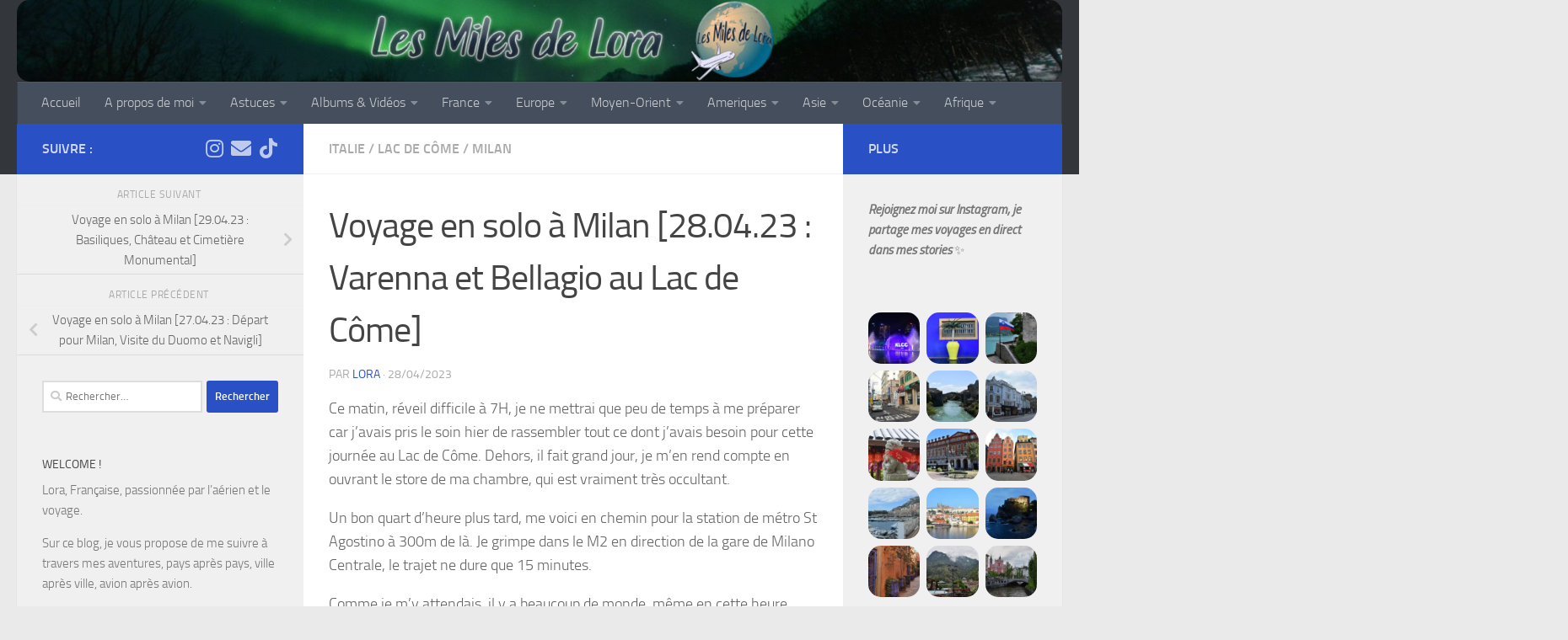

--- FILE ---
content_type: text/html; charset=UTF-8
request_url: https://www.lesmilesdelora.com/lac-de-come/
body_size: 43524
content:
<!DOCTYPE html>
<html class="no-js" lang="fr-FR">
<head>
  <meta charset="UTF-8">
  <meta name="viewport" content="width=device-width, initial-scale=1.0">
  <link rel="profile" href="https://gmpg.org/xfn/11" />
  <link rel="pingback" href="https://www.lesmilesdelora.com/xmlrpc.php">

  <title>Voyage en solo à Milan [28.04.23 : Varenna et Bellagio au Lac de Côme] &#8211; Les Miles de Lora</title>
<meta name='robots' content='max-image-preview:large' />
	<style>img:is([sizes="auto" i], [sizes^="auto," i]) { contain-intrinsic-size: 3000px 1500px }</style>
	<script>document.documentElement.className = document.documentElement.className.replace("no-js","js");</script>
<link rel="alternate" type="application/rss+xml" title="Les Miles de Lora &raquo; Flux" href="https://www.lesmilesdelora.com/feed/" />
<link rel="alternate" type="application/rss+xml" title="Les Miles de Lora &raquo; Flux des commentaires" href="https://www.lesmilesdelora.com/comments/feed/" />
<link rel="alternate" type="application/rss+xml" title="Les Miles de Lora &raquo; Voyage en solo à Milan [28.04.23 : Varenna et Bellagio au Lac de Côme] Flux des commentaires" href="https://www.lesmilesdelora.com/lac-de-come/feed/" />
<script>
window._wpemojiSettings = {"baseUrl":"https:\/\/s.w.org\/images\/core\/emoji\/16.0.1\/72x72\/","ext":".png","svgUrl":"https:\/\/s.w.org\/images\/core\/emoji\/16.0.1\/svg\/","svgExt":".svg","source":{"concatemoji":"https:\/\/www.lesmilesdelora.com\/wp-includes\/js\/wp-emoji-release.min.js?ver=6.8.3"}};
/*! This file is auto-generated */
!function(s,n){var o,i,e;function c(e){try{var t={supportTests:e,timestamp:(new Date).valueOf()};sessionStorage.setItem(o,JSON.stringify(t))}catch(e){}}function p(e,t,n){e.clearRect(0,0,e.canvas.width,e.canvas.height),e.fillText(t,0,0);var t=new Uint32Array(e.getImageData(0,0,e.canvas.width,e.canvas.height).data),a=(e.clearRect(0,0,e.canvas.width,e.canvas.height),e.fillText(n,0,0),new Uint32Array(e.getImageData(0,0,e.canvas.width,e.canvas.height).data));return t.every(function(e,t){return e===a[t]})}function u(e,t){e.clearRect(0,0,e.canvas.width,e.canvas.height),e.fillText(t,0,0);for(var n=e.getImageData(16,16,1,1),a=0;a<n.data.length;a++)if(0!==n.data[a])return!1;return!0}function f(e,t,n,a){switch(t){case"flag":return n(e,"\ud83c\udff3\ufe0f\u200d\u26a7\ufe0f","\ud83c\udff3\ufe0f\u200b\u26a7\ufe0f")?!1:!n(e,"\ud83c\udde8\ud83c\uddf6","\ud83c\udde8\u200b\ud83c\uddf6")&&!n(e,"\ud83c\udff4\udb40\udc67\udb40\udc62\udb40\udc65\udb40\udc6e\udb40\udc67\udb40\udc7f","\ud83c\udff4\u200b\udb40\udc67\u200b\udb40\udc62\u200b\udb40\udc65\u200b\udb40\udc6e\u200b\udb40\udc67\u200b\udb40\udc7f");case"emoji":return!a(e,"\ud83e\udedf")}return!1}function g(e,t,n,a){var r="undefined"!=typeof WorkerGlobalScope&&self instanceof WorkerGlobalScope?new OffscreenCanvas(300,150):s.createElement("canvas"),o=r.getContext("2d",{willReadFrequently:!0}),i=(o.textBaseline="top",o.font="600 32px Arial",{});return e.forEach(function(e){i[e]=t(o,e,n,a)}),i}function t(e){var t=s.createElement("script");t.src=e,t.defer=!0,s.head.appendChild(t)}"undefined"!=typeof Promise&&(o="wpEmojiSettingsSupports",i=["flag","emoji"],n.supports={everything:!0,everythingExceptFlag:!0},e=new Promise(function(e){s.addEventListener("DOMContentLoaded",e,{once:!0})}),new Promise(function(t){var n=function(){try{var e=JSON.parse(sessionStorage.getItem(o));if("object"==typeof e&&"number"==typeof e.timestamp&&(new Date).valueOf()<e.timestamp+604800&&"object"==typeof e.supportTests)return e.supportTests}catch(e){}return null}();if(!n){if("undefined"!=typeof Worker&&"undefined"!=typeof OffscreenCanvas&&"undefined"!=typeof URL&&URL.createObjectURL&&"undefined"!=typeof Blob)try{var e="postMessage("+g.toString()+"("+[JSON.stringify(i),f.toString(),p.toString(),u.toString()].join(",")+"));",a=new Blob([e],{type:"text/javascript"}),r=new Worker(URL.createObjectURL(a),{name:"wpTestEmojiSupports"});return void(r.onmessage=function(e){c(n=e.data),r.terminate(),t(n)})}catch(e){}c(n=g(i,f,p,u))}t(n)}).then(function(e){for(var t in e)n.supports[t]=e[t],n.supports.everything=n.supports.everything&&n.supports[t],"flag"!==t&&(n.supports.everythingExceptFlag=n.supports.everythingExceptFlag&&n.supports[t]);n.supports.everythingExceptFlag=n.supports.everythingExceptFlag&&!n.supports.flag,n.DOMReady=!1,n.readyCallback=function(){n.DOMReady=!0}}).then(function(){return e}).then(function(){var e;n.supports.everything||(n.readyCallback(),(e=n.source||{}).concatemoji?t(e.concatemoji):e.wpemoji&&e.twemoji&&(t(e.twemoji),t(e.wpemoji)))}))}((window,document),window._wpemojiSettings);
</script>
<link rel='stylesheet' id='upostit-style-css' href='https://www.lesmilesdelora.com/wp-content/plugins/u-post-it/u-postit.css?ver=6.8.3' media='all' />
<link rel='stylesheet' id='sbi_styles-css' href='https://www.lesmilesdelora.com/wp-content/plugins/instagram-feed/css/sbi-styles.min.css?ver=6.6.1' media='all' />
<style id='wp-emoji-styles-inline-css'>

	img.wp-smiley, img.emoji {
		display: inline !important;
		border: none !important;
		box-shadow: none !important;
		height: 1em !important;
		width: 1em !important;
		margin: 0 0.07em !important;
		vertical-align: -0.1em !important;
		background: none !important;
		padding: 0 !important;
	}
</style>
<link rel='stylesheet' id='wp-block-library-css' href='https://www.lesmilesdelora.com/wp-includes/css/dist/block-library/style.min.css?ver=6.8.3' media='all' />
<style id='classic-theme-styles-inline-css'>
/*! This file is auto-generated */
.wp-block-button__link{color:#fff;background-color:#32373c;border-radius:9999px;box-shadow:none;text-decoration:none;padding:calc(.667em + 2px) calc(1.333em + 2px);font-size:1.125em}.wp-block-file__button{background:#32373c;color:#fff;text-decoration:none}
</style>
<style id='global-styles-inline-css'>
:root{--wp--preset--aspect-ratio--square: 1;--wp--preset--aspect-ratio--4-3: 4/3;--wp--preset--aspect-ratio--3-4: 3/4;--wp--preset--aspect-ratio--3-2: 3/2;--wp--preset--aspect-ratio--2-3: 2/3;--wp--preset--aspect-ratio--16-9: 16/9;--wp--preset--aspect-ratio--9-16: 9/16;--wp--preset--color--black: #000000;--wp--preset--color--cyan-bluish-gray: #abb8c3;--wp--preset--color--white: #ffffff;--wp--preset--color--pale-pink: #f78da7;--wp--preset--color--vivid-red: #cf2e2e;--wp--preset--color--luminous-vivid-orange: #ff6900;--wp--preset--color--luminous-vivid-amber: #fcb900;--wp--preset--color--light-green-cyan: #7bdcb5;--wp--preset--color--vivid-green-cyan: #00d084;--wp--preset--color--pale-cyan-blue: #8ed1fc;--wp--preset--color--vivid-cyan-blue: #0693e3;--wp--preset--color--vivid-purple: #9b51e0;--wp--preset--gradient--vivid-cyan-blue-to-vivid-purple: linear-gradient(135deg,rgba(6,147,227,1) 0%,rgb(155,81,224) 100%);--wp--preset--gradient--light-green-cyan-to-vivid-green-cyan: linear-gradient(135deg,rgb(122,220,180) 0%,rgb(0,208,130) 100%);--wp--preset--gradient--luminous-vivid-amber-to-luminous-vivid-orange: linear-gradient(135deg,rgba(252,185,0,1) 0%,rgba(255,105,0,1) 100%);--wp--preset--gradient--luminous-vivid-orange-to-vivid-red: linear-gradient(135deg,rgba(255,105,0,1) 0%,rgb(207,46,46) 100%);--wp--preset--gradient--very-light-gray-to-cyan-bluish-gray: linear-gradient(135deg,rgb(238,238,238) 0%,rgb(169,184,195) 100%);--wp--preset--gradient--cool-to-warm-spectrum: linear-gradient(135deg,rgb(74,234,220) 0%,rgb(151,120,209) 20%,rgb(207,42,186) 40%,rgb(238,44,130) 60%,rgb(251,105,98) 80%,rgb(254,248,76) 100%);--wp--preset--gradient--blush-light-purple: linear-gradient(135deg,rgb(255,206,236) 0%,rgb(152,150,240) 100%);--wp--preset--gradient--blush-bordeaux: linear-gradient(135deg,rgb(254,205,165) 0%,rgb(254,45,45) 50%,rgb(107,0,62) 100%);--wp--preset--gradient--luminous-dusk: linear-gradient(135deg,rgb(255,203,112) 0%,rgb(199,81,192) 50%,rgb(65,88,208) 100%);--wp--preset--gradient--pale-ocean: linear-gradient(135deg,rgb(255,245,203) 0%,rgb(182,227,212) 50%,rgb(51,167,181) 100%);--wp--preset--gradient--electric-grass: linear-gradient(135deg,rgb(202,248,128) 0%,rgb(113,206,126) 100%);--wp--preset--gradient--midnight: linear-gradient(135deg,rgb(2,3,129) 0%,rgb(40,116,252) 100%);--wp--preset--font-size--small: 13px;--wp--preset--font-size--medium: 20px;--wp--preset--font-size--large: 36px;--wp--preset--font-size--x-large: 42px;--wp--preset--spacing--20: 0.44rem;--wp--preset--spacing--30: 0.67rem;--wp--preset--spacing--40: 1rem;--wp--preset--spacing--50: 1.5rem;--wp--preset--spacing--60: 2.25rem;--wp--preset--spacing--70: 3.38rem;--wp--preset--spacing--80: 5.06rem;--wp--preset--shadow--natural: 6px 6px 9px rgba(0, 0, 0, 0.2);--wp--preset--shadow--deep: 12px 12px 50px rgba(0, 0, 0, 0.4);--wp--preset--shadow--sharp: 6px 6px 0px rgba(0, 0, 0, 0.2);--wp--preset--shadow--outlined: 6px 6px 0px -3px rgba(255, 255, 255, 1), 6px 6px rgba(0, 0, 0, 1);--wp--preset--shadow--crisp: 6px 6px 0px rgba(0, 0, 0, 1);}:where(.is-layout-flex){gap: 0.5em;}:where(.is-layout-grid){gap: 0.5em;}body .is-layout-flex{display: flex;}.is-layout-flex{flex-wrap: wrap;align-items: center;}.is-layout-flex > :is(*, div){margin: 0;}body .is-layout-grid{display: grid;}.is-layout-grid > :is(*, div){margin: 0;}:where(.wp-block-columns.is-layout-flex){gap: 2em;}:where(.wp-block-columns.is-layout-grid){gap: 2em;}:where(.wp-block-post-template.is-layout-flex){gap: 1.25em;}:where(.wp-block-post-template.is-layout-grid){gap: 1.25em;}.has-black-color{color: var(--wp--preset--color--black) !important;}.has-cyan-bluish-gray-color{color: var(--wp--preset--color--cyan-bluish-gray) !important;}.has-white-color{color: var(--wp--preset--color--white) !important;}.has-pale-pink-color{color: var(--wp--preset--color--pale-pink) !important;}.has-vivid-red-color{color: var(--wp--preset--color--vivid-red) !important;}.has-luminous-vivid-orange-color{color: var(--wp--preset--color--luminous-vivid-orange) !important;}.has-luminous-vivid-amber-color{color: var(--wp--preset--color--luminous-vivid-amber) !important;}.has-light-green-cyan-color{color: var(--wp--preset--color--light-green-cyan) !important;}.has-vivid-green-cyan-color{color: var(--wp--preset--color--vivid-green-cyan) !important;}.has-pale-cyan-blue-color{color: var(--wp--preset--color--pale-cyan-blue) !important;}.has-vivid-cyan-blue-color{color: var(--wp--preset--color--vivid-cyan-blue) !important;}.has-vivid-purple-color{color: var(--wp--preset--color--vivid-purple) !important;}.has-black-background-color{background-color: var(--wp--preset--color--black) !important;}.has-cyan-bluish-gray-background-color{background-color: var(--wp--preset--color--cyan-bluish-gray) !important;}.has-white-background-color{background-color: var(--wp--preset--color--white) !important;}.has-pale-pink-background-color{background-color: var(--wp--preset--color--pale-pink) !important;}.has-vivid-red-background-color{background-color: var(--wp--preset--color--vivid-red) !important;}.has-luminous-vivid-orange-background-color{background-color: var(--wp--preset--color--luminous-vivid-orange) !important;}.has-luminous-vivid-amber-background-color{background-color: var(--wp--preset--color--luminous-vivid-amber) !important;}.has-light-green-cyan-background-color{background-color: var(--wp--preset--color--light-green-cyan) !important;}.has-vivid-green-cyan-background-color{background-color: var(--wp--preset--color--vivid-green-cyan) !important;}.has-pale-cyan-blue-background-color{background-color: var(--wp--preset--color--pale-cyan-blue) !important;}.has-vivid-cyan-blue-background-color{background-color: var(--wp--preset--color--vivid-cyan-blue) !important;}.has-vivid-purple-background-color{background-color: var(--wp--preset--color--vivid-purple) !important;}.has-black-border-color{border-color: var(--wp--preset--color--black) !important;}.has-cyan-bluish-gray-border-color{border-color: var(--wp--preset--color--cyan-bluish-gray) !important;}.has-white-border-color{border-color: var(--wp--preset--color--white) !important;}.has-pale-pink-border-color{border-color: var(--wp--preset--color--pale-pink) !important;}.has-vivid-red-border-color{border-color: var(--wp--preset--color--vivid-red) !important;}.has-luminous-vivid-orange-border-color{border-color: var(--wp--preset--color--luminous-vivid-orange) !important;}.has-luminous-vivid-amber-border-color{border-color: var(--wp--preset--color--luminous-vivid-amber) !important;}.has-light-green-cyan-border-color{border-color: var(--wp--preset--color--light-green-cyan) !important;}.has-vivid-green-cyan-border-color{border-color: var(--wp--preset--color--vivid-green-cyan) !important;}.has-pale-cyan-blue-border-color{border-color: var(--wp--preset--color--pale-cyan-blue) !important;}.has-vivid-cyan-blue-border-color{border-color: var(--wp--preset--color--vivid-cyan-blue) !important;}.has-vivid-purple-border-color{border-color: var(--wp--preset--color--vivid-purple) !important;}.has-vivid-cyan-blue-to-vivid-purple-gradient-background{background: var(--wp--preset--gradient--vivid-cyan-blue-to-vivid-purple) !important;}.has-light-green-cyan-to-vivid-green-cyan-gradient-background{background: var(--wp--preset--gradient--light-green-cyan-to-vivid-green-cyan) !important;}.has-luminous-vivid-amber-to-luminous-vivid-orange-gradient-background{background: var(--wp--preset--gradient--luminous-vivid-amber-to-luminous-vivid-orange) !important;}.has-luminous-vivid-orange-to-vivid-red-gradient-background{background: var(--wp--preset--gradient--luminous-vivid-orange-to-vivid-red) !important;}.has-very-light-gray-to-cyan-bluish-gray-gradient-background{background: var(--wp--preset--gradient--very-light-gray-to-cyan-bluish-gray) !important;}.has-cool-to-warm-spectrum-gradient-background{background: var(--wp--preset--gradient--cool-to-warm-spectrum) !important;}.has-blush-light-purple-gradient-background{background: var(--wp--preset--gradient--blush-light-purple) !important;}.has-blush-bordeaux-gradient-background{background: var(--wp--preset--gradient--blush-bordeaux) !important;}.has-luminous-dusk-gradient-background{background: var(--wp--preset--gradient--luminous-dusk) !important;}.has-pale-ocean-gradient-background{background: var(--wp--preset--gradient--pale-ocean) !important;}.has-electric-grass-gradient-background{background: var(--wp--preset--gradient--electric-grass) !important;}.has-midnight-gradient-background{background: var(--wp--preset--gradient--midnight) !important;}.has-small-font-size{font-size: var(--wp--preset--font-size--small) !important;}.has-medium-font-size{font-size: var(--wp--preset--font-size--medium) !important;}.has-large-font-size{font-size: var(--wp--preset--font-size--large) !important;}.has-x-large-font-size{font-size: var(--wp--preset--font-size--x-large) !important;}
:where(.wp-block-post-template.is-layout-flex){gap: 1.25em;}:where(.wp-block-post-template.is-layout-grid){gap: 1.25em;}
:where(.wp-block-columns.is-layout-flex){gap: 2em;}:where(.wp-block-columns.is-layout-grid){gap: 2em;}
:root :where(.wp-block-pullquote){font-size: 1.5em;line-height: 1.6;}
</style>
<link rel='stylesheet' id='cptch_stylesheet-css' href='https://www.lesmilesdelora.com/wp-content/plugins/captcha/css/front_end_style.css?ver=4.3.0' media='all' />
<link rel='stylesheet' id='dashicons-css' href='https://www.lesmilesdelora.com/wp-includes/css/dashicons.min.css?ver=6.8.3' media='all' />
<link rel='stylesheet' id='cptch_desktop_style-css' href='https://www.lesmilesdelora.com/wp-content/plugins/captcha/css/desktop_style.css?ver=4.3.0' media='all' />
<link rel='stylesheet' id='responsive-lightbox-swipebox-css' href='https://www.lesmilesdelora.com/wp-content/plugins/responsive-lightbox/assets/swipebox/swipebox.min.css?ver=1.5.2' media='all' />
<link rel='stylesheet' id='wc-gallery-style-css' href='https://www.lesmilesdelora.com/wp-content/plugins/wc-gallery/includes/css/style.css?ver=1.67' media='all' />
<link rel='stylesheet' id='wc-gallery-popup-style-css' href='https://www.lesmilesdelora.com/wp-content/plugins/wc-gallery/includes/css/magnific-popup.css?ver=1.1.0' media='all' />
<link rel='stylesheet' id='wc-gallery-flexslider-style-css' href='https://www.lesmilesdelora.com/wp-content/plugins/wc-gallery/includes/vendors/flexslider/flexslider.css?ver=2.6.1' media='all' />
<link rel='stylesheet' id='wc-gallery-owlcarousel-style-css' href='https://www.lesmilesdelora.com/wp-content/plugins/wc-gallery/includes/vendors/owlcarousel/assets/owl.carousel.css?ver=2.1.4' media='all' />
<link rel='stylesheet' id='wc-gallery-owlcarousel-theme-style-css' href='https://www.lesmilesdelora.com/wp-content/plugins/wc-gallery/includes/vendors/owlcarousel/assets/owl.theme.default.css?ver=2.1.4' media='all' />
<link rel='stylesheet' id='hueman-main-style-css' href='https://www.lesmilesdelora.com/wp-content/themes/hueman/assets/front/css/main.min.css?ver=3.7.27' media='all' />
<style id='hueman-main-style-inline-css'>
body { font-size:1.00rem; }@media only screen and (min-width: 720px) {
        .nav > li { font-size:1.00rem; }
      }.container-inner { max-width: 1432px; }::selection { background-color: #2950c4; }
::-moz-selection { background-color: #2950c4; }a,a>span.hu-external::after,.themeform label .required,#flexslider-featured .flex-direction-nav .flex-next:hover,#flexslider-featured .flex-direction-nav .flex-prev:hover,.post-hover:hover .post-title a,.post-title a:hover,.sidebar.s1 .post-nav li a:hover i,.content .post-nav li a:hover i,.post-related a:hover,.sidebar.s1 .widget_rss ul li a,#footer .widget_rss ul li a,.sidebar.s1 .widget_calendar a,#footer .widget_calendar a,.sidebar.s1 .alx-tab .tab-item-category a,.sidebar.s1 .alx-posts .post-item-category a,.sidebar.s1 .alx-tab li:hover .tab-item-title a,.sidebar.s1 .alx-tab li:hover .tab-item-comment a,.sidebar.s1 .alx-posts li:hover .post-item-title a,#footer .alx-tab .tab-item-category a,#footer .alx-posts .post-item-category a,#footer .alx-tab li:hover .tab-item-title a,#footer .alx-tab li:hover .tab-item-comment a,#footer .alx-posts li:hover .post-item-title a,.comment-tabs li.active a,.comment-awaiting-moderation,.child-menu a:hover,.child-menu .current_page_item > a,.wp-pagenavi a{ color: #2950c4; }input[type="submit"],.themeform button[type="submit"],.sidebar.s1 .sidebar-top,.sidebar.s1 .sidebar-toggle,#flexslider-featured .flex-control-nav li a.flex-active,.post-tags a:hover,.sidebar.s1 .widget_calendar caption,#footer .widget_calendar caption,.author-bio .bio-avatar:after,.commentlist li.bypostauthor > .comment-body:after,.commentlist li.comment-author-admin > .comment-body:after{ background-color: #2950c4; }.post-format .format-container { border-color: #2950c4; }.sidebar.s1 .alx-tabs-nav li.active a,#footer .alx-tabs-nav li.active a,.comment-tabs li.active a,.wp-pagenavi a:hover,.wp-pagenavi a:active,.wp-pagenavi span.current{ border-bottom-color: #2950c4!important; }.sidebar.s2 .post-nav li a:hover i,
.sidebar.s2 .widget_rss ul li a,
.sidebar.s2 .widget_calendar a,
.sidebar.s2 .alx-tab .tab-item-category a,
.sidebar.s2 .alx-posts .post-item-category a,
.sidebar.s2 .alx-tab li:hover .tab-item-title a,
.sidebar.s2 .alx-tab li:hover .tab-item-comment a,
.sidebar.s2 .alx-posts li:hover .post-item-title a { color: #2950c4; }
.sidebar.s2 .sidebar-top,.sidebar.s2 .sidebar-toggle,.post-comments,.jp-play-bar,.jp-volume-bar-value,.sidebar.s2 .widget_calendar caption{ background-color: #2950c4; }.sidebar.s2 .alx-tabs-nav li.active a { border-bottom-color: #2950c4; }
.post-comments::before { border-right-color: #2950c4; }
      .search-expand,
              #nav-topbar.nav-container { background-color: #26272b}@media only screen and (min-width: 720px) {
                #nav-topbar .nav ul { background-color: #26272b; }
              }.is-scrolled #header .nav-container.desktop-sticky,
              .is-scrolled #header .search-expand { background-color: #26272b; background-color: rgba(38,39,43,0.90) }.is-scrolled .topbar-transparent #nav-topbar.desktop-sticky .nav ul { background-color: #26272b; background-color: rgba(38,39,43,0.95) }#header { background-color: #33363b; }
@media only screen and (min-width: 720px) {
  #nav-header .nav ul { background-color: #33363b; }
}
        #header #nav-mobile { background-color: #33363b; }.is-scrolled #header #nav-mobile { background-color: #33363b; background-color: rgba(51,54,59,0.90) }#nav-header.nav-container, #main-header-search .search-expand { background-color: ; }
@media only screen and (min-width: 720px) {
  #nav-header .nav ul { background-color: ; }
}
        .site-title a img { max-height: 120px; }img { -webkit-border-radius: 15px; border-radius: 15px; }body { background-color: #eaeaea; }
</style>
<link rel='stylesheet' id='hueman-font-awesome-css' href='https://www.lesmilesdelora.com/wp-content/themes/hueman/assets/front/css/font-awesome.min.css?ver=3.7.27' media='all' />
<script src="https://www.lesmilesdelora.com/wp-includes/js/jquery/jquery.min.js?ver=3.7.1" id="jquery-core-js"></script>
<script src="https://www.lesmilesdelora.com/wp-includes/js/jquery/jquery-migrate.min.js?ver=3.4.1" id="jquery-migrate-js"></script>
<script src="https://www.lesmilesdelora.com/wp-content/plugins/responsive-lightbox/assets/swipebox/jquery.swipebox.min.js?ver=1.5.2" id="responsive-lightbox-swipebox-js"></script>
<script src="https://www.lesmilesdelora.com/wp-includes/js/underscore.min.js?ver=1.13.7" id="underscore-js"></script>
<script src="https://www.lesmilesdelora.com/wp-content/plugins/responsive-lightbox/assets/infinitescroll/infinite-scroll.pkgd.min.js?ver=4.0.1" id="responsive-lightbox-infinite-scroll-js"></script>
<script id="responsive-lightbox-js-before">
var rlArgs = {"script":"swipebox","selector":"lightbox","customEvents":"","activeGalleries":true,"animation":true,"hideCloseButtonOnMobile":false,"removeBarsOnMobile":false,"hideBars":true,"hideBarsDelay":5000,"videoMaxWidth":1080,"useSVG":true,"loopAtEnd":false,"woocommerce_gallery":false,"ajaxurl":"https:\/\/www.lesmilesdelora.com\/wp-admin\/admin-ajax.php","nonce":"2dfd8948bd","preview":false,"postId":13922,"scriptExtension":false};
</script>
<script src="https://www.lesmilesdelora.com/wp-content/plugins/responsive-lightbox/js/front.js?ver=2.5.1" id="responsive-lightbox-js"></script>
<link rel="https://api.w.org/" href="https://www.lesmilesdelora.com/wp-json/" /><link rel="alternate" title="JSON" type="application/json" href="https://www.lesmilesdelora.com/wp-json/wp/v2/posts/13922" /><link rel="EditURI" type="application/rsd+xml" title="RSD" href="https://www.lesmilesdelora.com/xmlrpc.php?rsd" />
<meta name="generator" content="WordPress 6.8.3" />
<link rel="canonical" href="https://www.lesmilesdelora.com/lac-de-come/" />
<link rel='shortlink' href='https://www.lesmilesdelora.com/?p=13922' />
<link rel="alternate" title="oEmbed (JSON)" type="application/json+oembed" href="https://www.lesmilesdelora.com/wp-json/oembed/1.0/embed?url=https%3A%2F%2Fwww.lesmilesdelora.com%2Flac-de-come%2F" />
<link rel="alternate" title="oEmbed (XML)" type="text/xml+oembed" href="https://www.lesmilesdelora.com/wp-json/oembed/1.0/embed?url=https%3A%2F%2Fwww.lesmilesdelora.com%2Flac-de-come%2F&#038;format=xml" />
    <link rel="preload" as="font" type="font/woff2" href="https://www.lesmilesdelora.com/wp-content/themes/hueman/assets/front/webfonts/fa-brands-400.woff2?v=5.15.2" crossorigin="anonymous"/>
    <link rel="preload" as="font" type="font/woff2" href="https://www.lesmilesdelora.com/wp-content/themes/hueman/assets/front/webfonts/fa-regular-400.woff2?v=5.15.2" crossorigin="anonymous"/>
    <link rel="preload" as="font" type="font/woff2" href="https://www.lesmilesdelora.com/wp-content/themes/hueman/assets/front/webfonts/fa-solid-900.woff2?v=5.15.2" crossorigin="anonymous"/>
  <link rel="preload" as="font" type="font/woff" href="https://www.lesmilesdelora.com/wp-content/themes/hueman/assets/front/fonts/titillium-light-webfont.woff" crossorigin="anonymous"/>
<link rel="preload" as="font" type="font/woff" href="https://www.lesmilesdelora.com/wp-content/themes/hueman/assets/front/fonts/titillium-lightitalic-webfont.woff" crossorigin="anonymous"/>
<link rel="preload" as="font" type="font/woff" href="https://www.lesmilesdelora.com/wp-content/themes/hueman/assets/front/fonts/titillium-regular-webfont.woff" crossorigin="anonymous"/>
<link rel="preload" as="font" type="font/woff" href="https://www.lesmilesdelora.com/wp-content/themes/hueman/assets/front/fonts/titillium-regularitalic-webfont.woff" crossorigin="anonymous"/>
<link rel="preload" as="font" type="font/woff" href="https://www.lesmilesdelora.com/wp-content/themes/hueman/assets/front/fonts/titillium-semibold-webfont.woff" crossorigin="anonymous"/>
<style>
  /*  base : fonts
/* ------------------------------------ */
body { font-family: "Titillium", Arial, sans-serif; }
@font-face {
  font-family: 'Titillium';
  src: url('https://www.lesmilesdelora.com/wp-content/themes/hueman/assets/front/fonts/titillium-light-webfont.eot');
  src: url('https://www.lesmilesdelora.com/wp-content/themes/hueman/assets/front/fonts/titillium-light-webfont.svg#titillium-light-webfont') format('svg'),
     url('https://www.lesmilesdelora.com/wp-content/themes/hueman/assets/front/fonts/titillium-light-webfont.eot?#iefix') format('embedded-opentype'),
     url('https://www.lesmilesdelora.com/wp-content/themes/hueman/assets/front/fonts/titillium-light-webfont.woff') format('woff'),
     url('https://www.lesmilesdelora.com/wp-content/themes/hueman/assets/front/fonts/titillium-light-webfont.ttf') format('truetype');
  font-weight: 300;
  font-style: normal;
}
@font-face {
  font-family: 'Titillium';
  src: url('https://www.lesmilesdelora.com/wp-content/themes/hueman/assets/front/fonts/titillium-lightitalic-webfont.eot');
  src: url('https://www.lesmilesdelora.com/wp-content/themes/hueman/assets/front/fonts/titillium-lightitalic-webfont.svg#titillium-lightitalic-webfont') format('svg'),
     url('https://www.lesmilesdelora.com/wp-content/themes/hueman/assets/front/fonts/titillium-lightitalic-webfont.eot?#iefix') format('embedded-opentype'),
     url('https://www.lesmilesdelora.com/wp-content/themes/hueman/assets/front/fonts/titillium-lightitalic-webfont.woff') format('woff'),
     url('https://www.lesmilesdelora.com/wp-content/themes/hueman/assets/front/fonts/titillium-lightitalic-webfont.ttf') format('truetype');
  font-weight: 300;
  font-style: italic;
}
@font-face {
  font-family: 'Titillium';
  src: url('https://www.lesmilesdelora.com/wp-content/themes/hueman/assets/front/fonts/titillium-regular-webfont.eot');
  src: url('https://www.lesmilesdelora.com/wp-content/themes/hueman/assets/front/fonts/titillium-regular-webfont.svg#titillium-regular-webfont') format('svg'),
     url('https://www.lesmilesdelora.com/wp-content/themes/hueman/assets/front/fonts/titillium-regular-webfont.eot?#iefix') format('embedded-opentype'),
     url('https://www.lesmilesdelora.com/wp-content/themes/hueman/assets/front/fonts/titillium-regular-webfont.woff') format('woff'),
     url('https://www.lesmilesdelora.com/wp-content/themes/hueman/assets/front/fonts/titillium-regular-webfont.ttf') format('truetype');
  font-weight: 400;
  font-style: normal;
}
@font-face {
  font-family: 'Titillium';
  src: url('https://www.lesmilesdelora.com/wp-content/themes/hueman/assets/front/fonts/titillium-regularitalic-webfont.eot');
  src: url('https://www.lesmilesdelora.com/wp-content/themes/hueman/assets/front/fonts/titillium-regularitalic-webfont.svg#titillium-regular-webfont') format('svg'),
     url('https://www.lesmilesdelora.com/wp-content/themes/hueman/assets/front/fonts/titillium-regularitalic-webfont.eot?#iefix') format('embedded-opentype'),
     url('https://www.lesmilesdelora.com/wp-content/themes/hueman/assets/front/fonts/titillium-regularitalic-webfont.woff') format('woff'),
     url('https://www.lesmilesdelora.com/wp-content/themes/hueman/assets/front/fonts/titillium-regularitalic-webfont.ttf') format('truetype');
  font-weight: 400;
  font-style: italic;
}
@font-face {
    font-family: 'Titillium';
    src: url('https://www.lesmilesdelora.com/wp-content/themes/hueman/assets/front/fonts/titillium-semibold-webfont.eot');
    src: url('https://www.lesmilesdelora.com/wp-content/themes/hueman/assets/front/fonts/titillium-semibold-webfont.svg#titillium-semibold-webfont') format('svg'),
         url('https://www.lesmilesdelora.com/wp-content/themes/hueman/assets/front/fonts/titillium-semibold-webfont.eot?#iefix') format('embedded-opentype'),
         url('https://www.lesmilesdelora.com/wp-content/themes/hueman/assets/front/fonts/titillium-semibold-webfont.woff') format('woff'),
         url('https://www.lesmilesdelora.com/wp-content/themes/hueman/assets/front/fonts/titillium-semibold-webfont.ttf') format('truetype');
  font-weight: 600;
  font-style: normal;
}
</style>
  <!--[if lt IE 9]>
<script src="https://www.lesmilesdelora.com/wp-content/themes/hueman/assets/front/js/ie/html5shiv-printshiv.min.js"></script>
<script src="https://www.lesmilesdelora.com/wp-content/themes/hueman/assets/front/js/ie/selectivizr.js"></script>
<![endif]-->
<script type="text/javascript" src="https://www.lesmilesdelora.com/wp-content/plugins/si-captcha-for-wordpress/captcha/si_captcha.js?ver=1769017421"></script>
<!-- begin SI CAPTCHA Anti-Spam - login/register form style -->
<style type="text/css">
.si_captcha_small { width:175px; height:45px; padding-top:10px; padding-bottom:10px; }
.si_captcha_large { width:250px; height:60px; padding-top:10px; padding-bottom:10px; }
img#si_image_com { border-style:none; margin:0; padding-right:5px; float:left; }
img#si_image_reg { border-style:none; margin:0; padding-right:5px; float:left; }
img#si_image_log { border-style:none; margin:0; padding-right:5px; float:left; }
img#si_image_side_login { border-style:none; margin:0; padding-right:5px; float:left; }
img#si_image_checkout { border-style:none; margin:0; padding-right:5px; float:left; }
img#si_image_jetpack { border-style:none; margin:0; padding-right:5px; float:left; }
img#si_image_bbpress_topic { border-style:none; margin:0; padding-right:5px; float:left; }
.si_captcha_refresh { border-style:none; margin:0; vertical-align:bottom; }
div#si_captcha_input { display:block; padding-top:15px; padding-bottom:5px; }
label#si_captcha_code_label { margin:0; }
input#si_captcha_code_input { width:65px; }
p#si_captcha_code { clear: left; padding-top:10px; }
.si-captcha-jetpack-error { color:#DC3232; }
</style>
<!-- end SI CAPTCHA Anti-Spam - login/register form style -->


<!-- ngfb meta tags begin -->
<!-- generator:1 --><meta name="generator" content="NGFB 8.43.0/G"/>
<!-- added on 2026-01-21T17:43:41+00:00 in 0.016401 secs -->
<!-- ngfb meta tags end -->

<script type="text/javascript" id="ngfb-header-script">
	window.___gcfg = { lang: "en-US" };
	function ngfb_insert_js( script_id, url, async ) {
		if ( document.getElementById( script_id + "-js" ) ) return;
		var async = typeof async !== "undefined" ? async : true;
		var script_pos = document.getElementById( script_id );
		var js = document.createElement( "script" );
		js.id = script_id + "-js";
		js.async = async;
		js.type = "text/javascript";
		js.language = "JavaScript";
		js.src = url;
		script_pos.parentNode.insertBefore( js, script_pos );
	};
</script>
<!-- ngfb header: post buttons are disabled -->
<link rel="icon" href="https://www.lesmilesdelora.com/wp-content/uploads/2020/11/cropped-LOGO-FINAL-RETAILLE1-32x32.png" sizes="32x32" />
<link rel="icon" href="https://www.lesmilesdelora.com/wp-content/uploads/2020/11/cropped-LOGO-FINAL-RETAILLE1-192x192.png" sizes="192x192" />
<link rel="apple-touch-icon" href="https://www.lesmilesdelora.com/wp-content/uploads/2020/11/cropped-LOGO-FINAL-RETAILLE1-180x180.png" />
<meta name="msapplication-TileImage" content="https://www.lesmilesdelora.com/wp-content/uploads/2020/11/cropped-LOGO-FINAL-RETAILLE1-270x270.png" />
</head>

<body class="wp-singular post-template-default single single-post postid-13922 single-format-standard wp-custom-logo wp-embed-responsive wp-theme-hueman col-3cm full-width mobile-sidebar-hide header-desktop-sticky header-mobile-sticky hu-header-img-natural-height hueman-3-7-27 chrome">
<div id="wrapper">
  <a class="screen-reader-text skip-link" href="#content">Skip to content</a>
  
  <header id="header" class="main-menu-mobile-on one-mobile-menu main_menu header-ads-desktop  topbar-transparent has-header-img">
        <nav class="nav-container group mobile-menu mobile-sticky " id="nav-mobile" data-menu-id="header-1">
  <div class="mobile-title-logo-in-header"><p class="site-title">                  <a class="custom-logo-link" href="https://www.lesmilesdelora.com/" rel="home" title="Les Miles de Lora | Page d'accueil"><img src="https://www.lesmilesdelora.com/wp-content/uploads/2023/02/cropped-LOGO-FINAL-RETAILLE1.png" alt="Les Miles de Lora" width="1399" height="1399"/></a>                </p></div>
        
                    <!-- <div class="ham__navbar-toggler collapsed" aria-expanded="false">
          <div class="ham__navbar-span-wrapper">
            <span class="ham-toggler-menu__span"></span>
          </div>
        </div> -->
        <button class="ham__navbar-toggler-two collapsed" title="Menu" aria-expanded="false">
          <span class="ham__navbar-span-wrapper">
            <span class="line line-1"></span>
            <span class="line line-2"></span>
            <span class="line line-3"></span>
          </span>
        </button>
            
      <div class="nav-text"></div>
      <div class="nav-wrap container">
                  <ul class="nav container-inner group mobile-search">
                            <li>
                  <form role="search" method="get" class="search-form" action="https://www.lesmilesdelora.com/">
				<label>
					<span class="screen-reader-text">Rechercher :</span>
					<input type="search" class="search-field" placeholder="Rechercher…" value="" name="s" />
				</label>
				<input type="submit" class="search-submit" value="Rechercher" />
			</form>                </li>
                      </ul>
                <ul id="menu-menu" class="nav container-inner group"><li id="menu-item-6367" class="menu-item menu-item-type-custom menu-item-object-custom menu-item-home menu-item-6367"><a href="http://www.lesmilesdelora.com">Accueil</a></li>
<li id="menu-item-9330" class="menu-item menu-item-type-post_type menu-item-object-page menu-item-has-children menu-item-9330"><a href="https://www.lesmilesdelora.com/a-propos-de-moi/">A propos de moi</a>
<ul class="sub-menu">
	<li id="menu-item-9335" class="menu-item menu-item-type-post_type menu-item-object-page menu-item-home menu-item-9335"><a href="https://www.lesmilesdelora.com/qui-suis-je/">Qui suis-je ?</a></li>
	<li id="menu-item-9336" class="menu-item menu-item-type-post_type menu-item-object-page menu-item-9336"><a href="https://www.lesmilesdelora.com/?page_id=538">Voyages effectués</a></li>
	<li id="menu-item-9331" class="menu-item menu-item-type-post_type menu-item-object-page menu-item-9331"><a href="https://www.lesmilesdelora.com/?page_id=2662">Meilleurs souvenirs en voyage</a></li>
	<li id="menu-item-9334" class="menu-item menu-item-type-post_type menu-item-object-page menu-item-9334"><a href="https://www.lesmilesdelora.com/gares/">Gares</a></li>
	<li id="menu-item-9333" class="menu-item menu-item-type-post_type menu-item-object-page menu-item-9333"><a href="https://www.lesmilesdelora.com/les-aeroports-que-jai-foule/">Aéroports</a></li>
	<li id="menu-item-9332" class="menu-item menu-item-type-post_type menu-item-object-page menu-item-9332"><a href="https://www.lesmilesdelora.com/a-propos-de-moi/mes-flight-reports/">Mes Flight-reports</a></li>
	<li id="menu-item-9337" class="menu-item menu-item-type-post_type menu-item-object-page menu-item-9337"><a href="https://www.lesmilesdelora.com/wishlist/">WishList</a></li>
</ul>
</li>
<li id="menu-item-9322" class="menu-item menu-item-type-post_type menu-item-object-page menu-item-has-children menu-item-9322"><a href="https://www.lesmilesdelora.com/astuces/">Astuces</a>
<ul class="sub-menu">
	<li id="menu-item-12475" class="menu-item menu-item-type-post_type menu-item-object-page menu-item-12475"><a href="https://www.lesmilesdelora.com/astuces/ma-valise-indispensables-voyage/">Ma valise et mes indispensables</a></li>
	<li id="menu-item-16576" class="menu-item menu-item-type-post_type menu-item-object-page menu-item-16576"><a href="https://www.lesmilesdelora.com/astuces/equipement-laponie/">Équipement pour voyager en Laponie</a></li>
	<li id="menu-item-9323" class="menu-item menu-item-type-post_type menu-item-object-page menu-item-9323"><a href="https://www.lesmilesdelora.com/astuces/bons-plans-et-economies/">Bons plans et économies</a></li>
	<li id="menu-item-12476" class="menu-item menu-item-type-post_type menu-item-object-page menu-item-12476"><a href="https://www.lesmilesdelora.com/astuces/voler-business/">Voler en Business – bons plans</a></li>
	<li id="menu-item-9324" class="menu-item menu-item-type-post_type menu-item-object-page menu-item-9324"><a href="https://www.lesmilesdelora.com/astuces/choisir-billet-avion/">Comment bien choisir son billet d’avion ?</a></li>
	<li id="menu-item-9325" class="menu-item menu-item-type-post_type menu-item-object-page menu-item-9325"><a href="https://www.lesmilesdelora.com/astuces/comment-faire-sa-valise/">Comment faire sa valise ?</a></li>
	<li id="menu-item-9326" class="menu-item menu-item-type-post_type menu-item-object-page menu-item-9326"><a href="https://www.lesmilesdelora.com/astuces/la-connectivite-du-voyageur/">La connectivité du voyageur</a></li>
	<li id="menu-item-9327" class="menu-item menu-item-type-post_type menu-item-object-page menu-item-9327"><a href="https://www.lesmilesdelora.com/astuces/moyens-de-paiement-voyageur/">Les moyens de paiement du voyageur</a></li>
	<li id="menu-item-9328" class="menu-item menu-item-type-post_type menu-item-object-page menu-item-9328"><a href="https://www.lesmilesdelora.com/astuces/partie-seule-pourquoi-pour-qui/">Partie seule ? Pourquoi ? Pour qui ?</a></li>
	<li id="menu-item-9329" class="menu-item menu-item-type-post_type menu-item-object-page menu-item-9329"><a href="https://www.lesmilesdelora.com/?page_id=617">Shopping de voyageur</a></li>
</ul>
</li>
<li id="menu-item-9338" class="menu-item menu-item-type-taxonomy menu-item-object-category menu-item-has-children menu-item-9338"><a href="https://www.lesmilesdelora.com/category/albums-videos/">Albums &amp; Vidéos</a>
<ul class="sub-menu">
	<li id="menu-item-9340" class="menu-item menu-item-type-taxonomy menu-item-object-category menu-item-9340"><a href="https://www.lesmilesdelora.com/category/albums-videos/photos/">Photos</a></li>
	<li id="menu-item-9339" class="menu-item menu-item-type-taxonomy menu-item-object-category menu-item-9339"><a href="https://www.lesmilesdelora.com/category/albums-videos/videos/">Vidéos</a></li>
</ul>
</li>
<li id="menu-item-859" class="menu-item menu-item-type-post_type menu-item-object-page menu-item-has-children menu-item-859"><a href="https://www.lesmilesdelora.com/france-2/">France</a>
<ul class="sub-menu">
	<li id="menu-item-13790" class="menu-item menu-item-type-taxonomy menu-item-object-category menu-item-13790"><a href="https://www.lesmilesdelora.com/category/france-metropolitaine/annecy/">Annecy</a></li>
	<li id="menu-item-10153" class="menu-item menu-item-type-taxonomy menu-item-object-category menu-item-10153"><a href="https://www.lesmilesdelora.com/category/france-metropolitaine/bretagne/">Bretagne</a></li>
	<li id="menu-item-5151" class="menu-item menu-item-type-taxonomy menu-item-object-category menu-item-5151"><a href="https://www.lesmilesdelora.com/category/france-metropolitaine/chamonix/">Chamonix</a></li>
	<li id="menu-item-5103" class="menu-item menu-item-type-taxonomy menu-item-object-category menu-item-5103"><a href="https://www.lesmilesdelora.com/category/france-metropolitaine/strasbourg/">Strasbourg</a></li>
	<li id="menu-item-10353" class="menu-item menu-item-type-taxonomy menu-item-object-category menu-item-10353"><a href="https://www.lesmilesdelora.com/category/pays-basque/">Pays-Basque</a></li>
	<li id="menu-item-1622" class="menu-item menu-item-type-taxonomy menu-item-object-category menu-item-has-children menu-item-1622"><a href="https://www.lesmilesdelora.com/category/corse-2/">Corse</a>
	<ul class="sub-menu">
		<li id="menu-item-2302" class="menu-item menu-item-type-taxonomy menu-item-object-category menu-item-2302"><a href="https://www.lesmilesdelora.com/category/corse-2/ajaccio/">Ajaccio</a></li>
		<li id="menu-item-2303" class="menu-item menu-item-type-taxonomy menu-item-object-category menu-item-2303"><a href="https://www.lesmilesdelora.com/category/corse-2/bonifacio/">Bonifacio</a></li>
		<li id="menu-item-2304" class="menu-item menu-item-type-taxonomy menu-item-object-category menu-item-2304"><a href="https://www.lesmilesdelora.com/category/corse-2/calvi/">Calvi</a></li>
		<li id="menu-item-2305" class="menu-item menu-item-type-taxonomy menu-item-object-category menu-item-2305"><a href="https://www.lesmilesdelora.com/category/corse-2/porto-vecchio/">Porto-Vecchio</a></li>
		<li id="menu-item-2306" class="menu-item menu-item-type-taxonomy menu-item-object-category menu-item-2306"><a href="https://www.lesmilesdelora.com/category/corse-2/propriano/">Propriano</a></li>
	</ul>
</li>
</ul>
</li>
<li id="menu-item-841" class="menu-item menu-item-type-post_type menu-item-object-page menu-item-has-children menu-item-841"><a href="https://www.lesmilesdelora.com/europe/">Europe</a>
<ul class="sub-menu">
	<li id="menu-item-829" class="menu-item menu-item-type-taxonomy menu-item-object-category menu-item-has-children menu-item-829"><a href="https://www.lesmilesdelora.com/category/allemagne/">Allemagne</a>
	<ul class="sub-menu">
		<li id="menu-item-2642" class="menu-item menu-item-type-taxonomy menu-item-object-category menu-item-2642"><a href="https://www.lesmilesdelora.com/category/allemagne/berlin/">Berlin</a></li>
		<li id="menu-item-5099" class="menu-item menu-item-type-taxonomy menu-item-object-category menu-item-5099"><a href="https://www.lesmilesdelora.com/category/allemagne/francfort/">Francfort</a></li>
		<li id="menu-item-2300" class="menu-item menu-item-type-taxonomy menu-item-object-category menu-item-2300"><a href="https://www.lesmilesdelora.com/category/allemagne/munich/">Munich</a></li>
		<li id="menu-item-5150" class="menu-item menu-item-type-taxonomy menu-item-object-category menu-item-5150"><a href="https://www.lesmilesdelora.com/category/allemagne/offenbourg/">Offenbourg</a></li>
		<li id="menu-item-5104" class="menu-item menu-item-type-taxonomy menu-item-object-category menu-item-5104"><a href="https://www.lesmilesdelora.com/category/allemagne/stuttgart/">Stuttgart</a></li>
	</ul>
</li>
	<li id="menu-item-10349" class="menu-item menu-item-type-taxonomy menu-item-object-category menu-item-has-children menu-item-10349"><a href="https://www.lesmilesdelora.com/category/autriche/">Autriche</a>
	<ul class="sub-menu">
		<li id="menu-item-11201" class="menu-item menu-item-type-taxonomy menu-item-object-category menu-item-11201"><a href="https://www.lesmilesdelora.com/category/autriche/innsbruck/">Innsbruck</a></li>
		<li id="menu-item-11202" class="menu-item menu-item-type-taxonomy menu-item-object-category menu-item-11202"><a href="https://www.lesmilesdelora.com/category/autriche/hallstatt/">Hallstatt</a></li>
		<li id="menu-item-11200" class="menu-item menu-item-type-taxonomy menu-item-object-category menu-item-11200"><a href="https://www.lesmilesdelora.com/category/autriche/salzburg/">Salzburg</a></li>
		<li id="menu-item-10350" class="menu-item menu-item-type-taxonomy menu-item-object-category menu-item-10350"><a href="https://www.lesmilesdelora.com/category/autriche/vienne/">Vienne</a></li>
	</ul>
</li>
	<li id="menu-item-1005" class="menu-item menu-item-type-taxonomy menu-item-object-category menu-item-has-children menu-item-1005"><a href="https://www.lesmilesdelora.com/category/belgique/">Belgique</a>
	<ul class="sub-menu">
		<li id="menu-item-2301" class="menu-item menu-item-type-taxonomy menu-item-object-category menu-item-2301"><a href="https://www.lesmilesdelora.com/category/belgique/bruxelles/">Bruxelles</a></li>
	</ul>
</li>
	<li id="menu-item-13687" class="menu-item menu-item-type-taxonomy menu-item-object-category menu-item-has-children menu-item-13687"><a href="https://www.lesmilesdelora.com/category/croatie/">Croatie</a>
	<ul class="sub-menu">
		<li id="menu-item-13688" class="menu-item menu-item-type-taxonomy menu-item-object-category menu-item-13688"><a href="https://www.lesmilesdelora.com/category/croatie/dubrovnik/">Dubrovnik</a></li>
		<li id="menu-item-19178" class="menu-item menu-item-type-taxonomy menu-item-object-category menu-item-19178"><a href="https://www.lesmilesdelora.com/category/croatie/plitvice-lakes/">Plitvice Lakes</a></li>
		<li id="menu-item-19176" class="menu-item menu-item-type-taxonomy menu-item-object-category menu-item-19176"><a href="https://www.lesmilesdelora.com/category/croatie/split/">Split</a></li>
		<li id="menu-item-13689" class="menu-item menu-item-type-taxonomy menu-item-object-category menu-item-13689"><a href="https://www.lesmilesdelora.com/category/croatie/zagreb/">Zagreb</a></li>
	</ul>
</li>
	<li id="menu-item-12624" class="menu-item menu-item-type-taxonomy menu-item-object-category menu-item-has-children menu-item-12624"><a href="https://www.lesmilesdelora.com/category/danemark/">Danemark</a>
	<ul class="sub-menu">
		<li id="menu-item-12623" class="menu-item menu-item-type-taxonomy menu-item-object-category menu-item-12623"><a href="https://www.lesmilesdelora.com/category/danemark/copenhague/">Copenhague</a></li>
		<li id="menu-item-12622" class="menu-item menu-item-type-taxonomy menu-item-object-category menu-item-12622"><a href="https://www.lesmilesdelora.com/category/danemark/odense/">Odense</a></li>
	</ul>
</li>
	<li id="menu-item-1286" class="menu-item menu-item-type-taxonomy menu-item-object-category menu-item-has-children menu-item-1286"><a href="https://www.lesmilesdelora.com/category/espagne/">Espagne</a>
	<ul class="sub-menu">
		<li id="menu-item-2308" class="menu-item menu-item-type-taxonomy menu-item-object-category menu-item-2308"><a href="https://www.lesmilesdelora.com/category/espagne/barcelone/">Barcelone</a></li>
		<li id="menu-item-2537" class="menu-item menu-item-type-taxonomy menu-item-object-category menu-item-2537"><a href="https://www.lesmilesdelora.com/category/espagne/gerone/">Gérone</a></li>
		<li id="menu-item-18483" class="menu-item menu-item-type-taxonomy menu-item-object-category menu-item-18483"><a href="https://www.lesmilesdelora.com/category/espagne/madrid/">Madrid</a></li>
		<li id="menu-item-2309" class="menu-item menu-item-type-taxonomy menu-item-object-category menu-item-2309"><a href="https://www.lesmilesdelora.com/category/espagne/valence/">Valence</a></li>
	</ul>
</li>
	<li id="menu-item-12353" class="menu-item menu-item-type-taxonomy menu-item-object-category menu-item-has-children menu-item-12353"><a href="https://www.lesmilesdelora.com/category/finlande/">Finlande</a>
	<ul class="sub-menu">
		<li id="menu-item-12354" class="menu-item menu-item-type-taxonomy menu-item-object-category menu-item-12354"><a href="https://www.lesmilesdelora.com/category/finlande/helsinki/">Helsinki</a></li>
		<li id="menu-item-17953" class="menu-item menu-item-type-taxonomy menu-item-object-category menu-item-17953"><a href="https://www.lesmilesdelora.com/category/finlande/inari/">Inari</a></li>
		<li id="menu-item-12356" class="menu-item menu-item-type-taxonomy menu-item-object-category menu-item-12356"><a href="https://www.lesmilesdelora.com/category/finlande/ivalo/">Ivalo</a></li>
		<li id="menu-item-12355" class="menu-item menu-item-type-taxonomy menu-item-object-category menu-item-12355"><a href="https://www.lesmilesdelora.com/category/finlande/rovaniemi/">Rovaniemi</a></li>
		<li id="menu-item-17715" class="menu-item menu-item-type-taxonomy menu-item-object-category menu-item-17715"><a href="https://www.lesmilesdelora.com/category/finlande/utsjoki/">Utsjoki</a></li>
	</ul>
</li>
	<li id="menu-item-12625" class="menu-item menu-item-type-taxonomy menu-item-object-category menu-item-has-children menu-item-12625"><a href="https://www.lesmilesdelora.com/category/hongrie/">Hongrie</a>
	<ul class="sub-menu">
		<li id="menu-item-12626" class="menu-item menu-item-type-taxonomy menu-item-object-category menu-item-12626"><a href="https://www.lesmilesdelora.com/category/hongrie/budapest/">Budapest</a></li>
	</ul>
</li>
	<li id="menu-item-6705" class="menu-item menu-item-type-taxonomy menu-item-object-category menu-item-has-children menu-item-6705"><a href="https://www.lesmilesdelora.com/category/irlande/">Irlande/Irlande du Nord</a>
	<ul class="sub-menu">
		<li id="menu-item-7184" class="menu-item menu-item-type-taxonomy menu-item-object-category menu-item-7184"><a href="https://www.lesmilesdelora.com/category/irlande/belfast/">Belfast</a></li>
		<li id="menu-item-6706" class="menu-item menu-item-type-taxonomy menu-item-object-category menu-item-6706"><a href="https://www.lesmilesdelora.com/category/irlande/dublin/">Dublin</a></li>
		<li id="menu-item-6707" class="menu-item menu-item-type-taxonomy menu-item-object-category menu-item-6707"><a href="https://www.lesmilesdelora.com/category/irlande/galway/">Galway</a></li>
	</ul>
</li>
	<li id="menu-item-5681" class="menu-item menu-item-type-taxonomy menu-item-object-category menu-item-has-children menu-item-5681"><a href="https://www.lesmilesdelora.com/category/islande/">Islande</a>
	<ul class="sub-menu">
		<li id="menu-item-7185" class="menu-item menu-item-type-taxonomy menu-item-object-category menu-item-7185"><a href="https://www.lesmilesdelora.com/category/islande/cercle-dor/">Cercle d&rsquo;or</a></li>
		<li id="menu-item-7191" class="menu-item menu-item-type-taxonomy menu-item-object-category menu-item-7191"><a href="https://www.lesmilesdelora.com/category/islande/sud-islande/">Cote Sud</a></li>
		<li id="menu-item-7190" class="menu-item menu-item-type-taxonomy menu-item-object-category menu-item-7190"><a href="https://www.lesmilesdelora.com/category/islande/hofn/">Hofn</a></li>
		<li id="menu-item-7186" class="menu-item menu-item-type-taxonomy menu-item-object-category menu-item-7186"><a href="https://www.lesmilesdelora.com/category/islande/reykjanes/">Reykjanes</a></li>
		<li id="menu-item-7187" class="menu-item menu-item-type-taxonomy menu-item-object-category menu-item-7187"><a href="https://www.lesmilesdelora.com/category/islande/reykjavik/">Reykjavik</a></li>
		<li id="menu-item-7188" class="menu-item menu-item-type-taxonomy menu-item-object-category menu-item-7188"><a href="https://www.lesmilesdelora.com/category/islande/sud-est/">Sud-Est</a></li>
		<li id="menu-item-7189" class="menu-item menu-item-type-taxonomy menu-item-object-category menu-item-7189"><a href="https://www.lesmilesdelora.com/category/islande/vik/">Vik</a></li>
	</ul>
</li>
	<li id="menu-item-1931" class="menu-item menu-item-type-taxonomy menu-item-object-category current-post-ancestor current-menu-parent current-post-parent menu-item-has-children menu-item-1931"><a href="https://www.lesmilesdelora.com/category/italie-2/">Italie</a>
	<ul class="sub-menu">
		<li id="menu-item-10147" class="menu-item menu-item-type-taxonomy menu-item-object-category menu-item-10147"><a href="https://www.lesmilesdelora.com/category/italie-2/cinque-terre/">Cinque Terre</a></li>
		<li id="menu-item-2313" class="menu-item menu-item-type-taxonomy menu-item-object-category menu-item-2313"><a href="https://www.lesmilesdelora.com/category/italie-2/genes/">Gênes</a></li>
		<li id="menu-item-2314" class="menu-item menu-item-type-taxonomy menu-item-object-category menu-item-2314"><a href="https://www.lesmilesdelora.com/category/italie-2/pise/">Pise</a></li>
		<li id="menu-item-2312" class="menu-item menu-item-type-taxonomy menu-item-object-category menu-item-2312"><a href="https://www.lesmilesdelora.com/category/italie-2/florence/">Florence</a></li>
		<li id="menu-item-13926" class="menu-item menu-item-type-taxonomy menu-item-object-category current-post-ancestor current-menu-parent current-post-parent menu-item-13926"><a href="https://www.lesmilesdelora.com/category/italie-2/lacdecome/">Lac de Côme</a></li>
		<li id="menu-item-13692" class="menu-item menu-item-type-taxonomy menu-item-object-category current-post-ancestor current-menu-parent current-post-parent menu-item-13692"><a href="https://www.lesmilesdelora.com/category/italie-2/milan/">Milan</a></li>
		<li id="menu-item-20090" class="menu-item menu-item-type-taxonomy menu-item-object-category menu-item-20090"><a href="https://www.lesmilesdelora.com/category/italie-2/turin/">Turin</a></li>
		<li id="menu-item-2315" class="menu-item menu-item-type-taxonomy menu-item-object-category menu-item-2315"><a href="https://www.lesmilesdelora.com/category/italie-2/venise/">Venise</a></li>
		<li id="menu-item-2316" class="menu-item menu-item-type-taxonomy menu-item-object-category menu-item-2316"><a href="https://www.lesmilesdelora.com/category/italie-2/verone/">Vérone</a></li>
	</ul>
</li>
	<li id="menu-item-827" class="menu-item menu-item-type-taxonomy menu-item-object-category menu-item-827"><a href="https://www.lesmilesdelora.com/category/malte/">Malte</a></li>
	<li id="menu-item-2259" class="menu-item menu-item-type-taxonomy menu-item-object-category menu-item-2259"><a href="https://www.lesmilesdelora.com/category/monaco/">Monaco</a></li>
	<li id="menu-item-7940" class="menu-item menu-item-type-taxonomy menu-item-object-category menu-item-has-children menu-item-7940"><a href="https://www.lesmilesdelora.com/category/norvege/">Norvège</a>
	<ul class="sub-menu">
		<li id="menu-item-14988" class="menu-item menu-item-type-taxonomy menu-item-object-category menu-item-14988"><a href="https://www.lesmilesdelora.com/category/norvege/alta/">Alta</a></li>
		<li id="menu-item-7941" class="menu-item menu-item-type-taxonomy menu-item-object-category menu-item-7941"><a href="https://www.lesmilesdelora.com/category/norvege/oslo/">Oslo</a></li>
		<li id="menu-item-16023" class="menu-item menu-item-type-taxonomy menu-item-object-category menu-item-16023"><a href="https://www.lesmilesdelora.com/category/norvege/svalbard/">Svalbard</a></li>
		<li id="menu-item-18511" class="menu-item menu-item-type-taxonomy menu-item-object-category menu-item-18511"><a href="https://www.lesmilesdelora.com/category/norvege/tana/">Tana</a></li>
		<li id="menu-item-7942" class="menu-item menu-item-type-taxonomy menu-item-object-category menu-item-7942"><a href="https://www.lesmilesdelora.com/category/norvege/tromso/">Tromso</a></li>
		<li id="menu-item-18512" class="menu-item menu-item-type-taxonomy menu-item-object-category menu-item-18512"><a href="https://www.lesmilesdelora.com/category/norvege/varangerbotn/">Varangerbotn</a></li>
	</ul>
</li>
	<li id="menu-item-9309" class="menu-item menu-item-type-taxonomy menu-item-object-category menu-item-has-children menu-item-9309"><a href="https://www.lesmilesdelora.com/category/pays-bas/">Pays-Bas</a>
	<ul class="sub-menu">
		<li id="menu-item-9310" class="menu-item menu-item-type-taxonomy menu-item-object-category menu-item-9310"><a href="https://www.lesmilesdelora.com/category/pays-bas/amsterdam/">Amsterdam</a></li>
	</ul>
</li>
	<li id="menu-item-8955" class="menu-item menu-item-type-taxonomy menu-item-object-category menu-item-has-children menu-item-8955"><a href="https://www.lesmilesdelora.com/category/pologne/">Pologne</a>
	<ul class="sub-menu">
		<li id="menu-item-8957" class="menu-item menu-item-type-taxonomy menu-item-object-category menu-item-8957"><a href="https://www.lesmilesdelora.com/category/pologne/varsovie/">Varsovie</a></li>
		<li id="menu-item-8958" class="menu-item menu-item-type-taxonomy menu-item-object-category menu-item-8958"><a href="https://www.lesmilesdelora.com/category/pologne/gdansk/">Gdansk</a></li>
		<li id="menu-item-8956" class="menu-item menu-item-type-taxonomy menu-item-object-category menu-item-8956"><a href="https://www.lesmilesdelora.com/category/pologne/cracovie/">Cracovie</a></li>
	</ul>
</li>
	<li id="menu-item-16587" class="menu-item menu-item-type-taxonomy menu-item-object-category menu-item-has-children menu-item-16587"><a href="https://www.lesmilesdelora.com/category/portugal/">Portugal</a>
	<ul class="sub-menu">
		<li id="menu-item-16586" class="menu-item menu-item-type-taxonomy menu-item-object-category menu-item-16586"><a href="https://www.lesmilesdelora.com/category/portugal/lisbonne/">Lisbonne</a></li>
		<li id="menu-item-18477" class="menu-item menu-item-type-taxonomy menu-item-object-category menu-item-18477"><a href="https://www.lesmilesdelora.com/category/portugal/sintra/">Sintra</a></li>
	</ul>
</li>
	<li id="menu-item-10351" class="menu-item menu-item-type-taxonomy menu-item-object-category menu-item-has-children menu-item-10351"><a href="https://www.lesmilesdelora.com/category/tchequie/">République Tchèque</a>
	<ul class="sub-menu">
		<li id="menu-item-10352" class="menu-item menu-item-type-taxonomy menu-item-object-category menu-item-10352"><a href="https://www.lesmilesdelora.com/category/tchequie/prague/">Prague</a></li>
	</ul>
</li>
	<li id="menu-item-828" class="menu-item menu-item-type-taxonomy menu-item-object-category menu-item-has-children menu-item-828"><a href="https://www.lesmilesdelora.com/category/royaume-uni/">Royaume-Uni</a>
	<ul class="sub-menu">
		<li id="menu-item-11216" class="menu-item menu-item-type-taxonomy menu-item-object-category menu-item-11216"><a href="https://www.lesmilesdelora.com/category/royaume-uni/brighton/">Brighton</a></li>
		<li id="menu-item-16626" class="menu-item menu-item-type-taxonomy menu-item-object-category menu-item-16626"><a href="https://www.lesmilesdelora.com/category/royaume-uni/cardiff/">Cardiff</a></li>
		<li id="menu-item-11217" class="menu-item menu-item-type-taxonomy menu-item-object-category menu-item-11217"><a href="https://www.lesmilesdelora.com/category/royaume-uni/guildford/">Guildford</a></li>
		<li id="menu-item-16625" class="menu-item menu-item-type-taxonomy menu-item-object-category menu-item-16625"><a href="https://www.lesmilesdelora.com/category/royaume-uni/liverpool/">Liverpool</a></li>
		<li id="menu-item-2317" class="menu-item menu-item-type-taxonomy menu-item-object-category menu-item-2317"><a href="https://www.lesmilesdelora.com/category/royaume-uni/londres/">Londres</a></li>
		<li id="menu-item-16624" class="menu-item menu-item-type-taxonomy menu-item-object-category menu-item-16624"><a href="https://www.lesmilesdelora.com/category/royaume-uni/manchester/">Manchester</a></li>
		<li id="menu-item-11549" class="menu-item menu-item-type-taxonomy menu-item-object-category menu-item-11549"><a href="https://www.lesmilesdelora.com/category/royaume-uni/oxford/">Oxford</a></li>
	</ul>
</li>
	<li id="menu-item-10528" class="menu-item menu-item-type-taxonomy menu-item-object-category menu-item-has-children menu-item-10528"><a href="https://www.lesmilesdelora.com/category/slovaquie/">Slovaquie</a>
	<ul class="sub-menu">
		<li id="menu-item-10529" class="menu-item menu-item-type-taxonomy menu-item-object-category menu-item-10529"><a href="https://www.lesmilesdelora.com/category/slovaquie/bratislava/">Bratislava</a></li>
	</ul>
</li>
	<li id="menu-item-13690" class="menu-item menu-item-type-taxonomy menu-item-object-category menu-item-has-children menu-item-13690"><a href="https://www.lesmilesdelora.com/category/slovenie/">Slovénie</a>
	<ul class="sub-menu">
		<li id="menu-item-19177" class="menu-item menu-item-type-taxonomy menu-item-object-category menu-item-19177"><a href="https://www.lesmilesdelora.com/category/slovenie/bled/">Bled</a></li>
		<li id="menu-item-13691" class="menu-item menu-item-type-taxonomy menu-item-object-category menu-item-13691"><a href="https://www.lesmilesdelora.com/category/slovenie/ljubljana/">Ljubljana</a></li>
	</ul>
</li>
	<li id="menu-item-7170" class="menu-item menu-item-type-taxonomy menu-item-object-category menu-item-has-children menu-item-7170"><a href="https://www.lesmilesdelora.com/category/suede/">Suède</a>
	<ul class="sub-menu">
		<li id="menu-item-12449" class="menu-item menu-item-type-taxonomy menu-item-object-category menu-item-12449"><a href="https://www.lesmilesdelora.com/category/suede/kiruna/">Kiruna</a></li>
		<li id="menu-item-7171" class="menu-item menu-item-type-taxonomy menu-item-object-category menu-item-7171"><a href="https://www.lesmilesdelora.com/category/suede/stockholm/">Stockholm</a></li>
		<li id="menu-item-13097" class="menu-item menu-item-type-taxonomy menu-item-object-category menu-item-13097"><a href="https://www.lesmilesdelora.com/category/suede/uppsala/">Uppsala</a></li>
	</ul>
</li>
	<li id="menu-item-5101" class="menu-item menu-item-type-taxonomy menu-item-object-category menu-item-has-children menu-item-5101"><a href="https://www.lesmilesdelora.com/category/suisse/">Suisse</a>
	<ul class="sub-menu">
		<li id="menu-item-5105" class="menu-item menu-item-type-taxonomy menu-item-object-category menu-item-5105"><a href="https://www.lesmilesdelora.com/category/suisse/geneve/">Genève</a></li>
		<li id="menu-item-5102" class="menu-item menu-item-type-taxonomy menu-item-object-category menu-item-5102"><a href="https://www.lesmilesdelora.com/category/suisse/zurich/">Zurich</a></li>
	</ul>
</li>
</ul>
</li>
<li id="menu-item-1978" class="menu-item menu-item-type-post_type menu-item-object-page menu-item-has-children menu-item-1978"><a href="https://www.lesmilesdelora.com/moyen-orient/">Moyen-Orient</a>
<ul class="sub-menu">
	<li id="menu-item-1975" class="menu-item menu-item-type-taxonomy menu-item-object-category menu-item-has-children menu-item-1975"><a href="https://www.lesmilesdelora.com/category/emirats-arabes-unis/">Émirats arabes unis</a>
	<ul class="sub-menu">
		<li id="menu-item-19415" class="menu-item menu-item-type-taxonomy menu-item-object-category menu-item-19415"><a href="https://www.lesmilesdelora.com/category/emirats-arabes-unis/abudhabi/">Abu Dhabi</a></li>
		<li id="menu-item-2307" class="menu-item menu-item-type-taxonomy menu-item-object-category menu-item-2307"><a href="https://www.lesmilesdelora.com/category/emirats-arabes-unis/dubai/">Dubaï</a></li>
	</ul>
</li>
	<li id="menu-item-15135" class="menu-item menu-item-type-taxonomy menu-item-object-category menu-item-has-children menu-item-15135"><a href="https://www.lesmilesdelora.com/category/qatar/">Qatar</a>
	<ul class="sub-menu">
		<li id="menu-item-15134" class="menu-item menu-item-type-taxonomy menu-item-object-category menu-item-15134"><a href="https://www.lesmilesdelora.com/category/qatar/doha/">Doha</a></li>
	</ul>
</li>
</ul>
</li>
<li id="menu-item-840" class="menu-item menu-item-type-post_type menu-item-object-page menu-item-has-children menu-item-840"><a href="https://www.lesmilesdelora.com/ameriques/">Ameriques</a>
<ul class="sub-menu">
	<li id="menu-item-826" class="menu-item menu-item-type-taxonomy menu-item-object-category menu-item-has-children menu-item-826"><a href="https://www.lesmilesdelora.com/category/etats-unis/">Etats-Unis</a>
	<ul class="sub-menu">
		<li id="menu-item-4560" class="menu-item menu-item-type-taxonomy menu-item-object-category menu-item-4560"><a href="https://www.lesmilesdelora.com/category/etats-unis/grand-canyon/">Grand Canyon</a></li>
		<li id="menu-item-2310" class="menu-item menu-item-type-taxonomy menu-item-object-category menu-item-2310"><a href="https://www.lesmilesdelora.com/category/etats-unis/hawai/">Hawaï</a></li>
		<li id="menu-item-4561" class="menu-item menu-item-type-taxonomy menu-item-object-category menu-item-4561"><a href="https://www.lesmilesdelora.com/category/etats-unis/las-vegas/">Las Vegas</a></li>
		<li id="menu-item-2311" class="menu-item menu-item-type-taxonomy menu-item-object-category menu-item-2311"><a href="https://www.lesmilesdelora.com/category/etats-unis/new_york/">New-York</a></li>
		<li id="menu-item-4562" class="menu-item menu-item-type-taxonomy menu-item-object-category menu-item-4562"><a href="https://www.lesmilesdelora.com/category/etats-unis/san-francsico/">San Francisco</a></li>
	</ul>
</li>
	<li id="menu-item-11392" class="menu-item menu-item-type-taxonomy menu-item-object-category menu-item-has-children menu-item-11392"><a href="https://www.lesmilesdelora.com/category/canada/">Canada</a>
	<ul class="sub-menu">
		<li id="menu-item-11394" class="menu-item menu-item-type-taxonomy menu-item-object-category menu-item-11394"><a href="https://www.lesmilesdelora.com/category/canada/montreal/">Montréal</a></li>
		<li id="menu-item-11397" class="menu-item menu-item-type-taxonomy menu-item-object-category menu-item-11397"><a href="https://www.lesmilesdelora.com/category/canada/niagara-falls/">Niagara Falls</a></li>
		<li id="menu-item-11398" class="menu-item menu-item-type-taxonomy menu-item-object-category menu-item-11398"><a href="https://www.lesmilesdelora.com/category/canada/ottawa/">Ottawa</a></li>
		<li id="menu-item-11396" class="menu-item menu-item-type-taxonomy menu-item-object-category menu-item-11396"><a href="https://www.lesmilesdelora.com/category/canada/quebec/">Québec</a></li>
		<li id="menu-item-11395" class="menu-item menu-item-type-taxonomy menu-item-object-category menu-item-11395"><a href="https://www.lesmilesdelora.com/category/canada/toronto/">Toronto</a></li>
	</ul>
</li>
</ul>
</li>
<li id="menu-item-1092" class="menu-item menu-item-type-post_type menu-item-object-page menu-item-has-children menu-item-1092"><a href="https://www.lesmilesdelora.com/asie/">Asie</a>
<ul class="sub-menu">
	<li id="menu-item-16981" class="menu-item menu-item-type-taxonomy menu-item-object-category menu-item-has-children menu-item-16981"><a href="https://www.lesmilesdelora.com/category/chine/">Chine</a>
	<ul class="sub-menu">
		<li id="menu-item-19181" class="menu-item menu-item-type-taxonomy menu-item-object-category menu-item-19181"><a href="https://www.lesmilesdelora.com/category/chine/grande-muraille/">Grande Muraille</a></li>
		<li id="menu-item-16983" class="menu-item menu-item-type-taxonomy menu-item-object-category menu-item-16983"><a href="https://www.lesmilesdelora.com/category/chine/pekin/">Pékin</a></li>
		<li id="menu-item-16982" class="menu-item menu-item-type-taxonomy menu-item-object-category menu-item-16982"><a href="https://www.lesmilesdelora.com/category/chine/shanghai/">Shanghai</a></li>
		<li id="menu-item-17714" class="menu-item menu-item-type-taxonomy menu-item-object-category menu-item-17714"><a href="https://www.lesmilesdelora.com/category/chine/zhangjiajie/">Zhangjiajie</a></li>
	</ul>
</li>
	<li id="menu-item-3887" class="menu-item menu-item-type-taxonomy menu-item-object-category menu-item-has-children menu-item-3887"><a href="https://www.lesmilesdelora.com/category/coree-du-sud/">Corée du Sud</a>
	<ul class="sub-menu">
		<li id="menu-item-3888" class="menu-item menu-item-type-taxonomy menu-item-object-category menu-item-3888"><a href="https://www.lesmilesdelora.com/category/coree-du-sud/busan/">Busan</a></li>
		<li id="menu-item-3889" class="menu-item menu-item-type-taxonomy menu-item-object-category menu-item-3889"><a href="https://www.lesmilesdelora.com/category/coree-du-sud/gyeongju/">Gyeongju</a></li>
		<li id="menu-item-3890" class="menu-item menu-item-type-taxonomy menu-item-object-category menu-item-3890"><a href="https://www.lesmilesdelora.com/category/coree-du-sud/jeju/">Jeju</a></li>
		<li id="menu-item-3891" class="menu-item menu-item-type-taxonomy menu-item-object-category menu-item-3891"><a href="https://www.lesmilesdelora.com/category/coree-du-sud/seoul/">Séoul</a></li>
	</ul>
</li>
	<li id="menu-item-6256" class="menu-item menu-item-type-taxonomy menu-item-object-category menu-item-6256"><a href="https://www.lesmilesdelora.com/category/hong-kong/">Hong-Kong</a></li>
	<li id="menu-item-14989" class="menu-item menu-item-type-taxonomy menu-item-object-category menu-item-has-children menu-item-14989"><a href="https://www.lesmilesdelora.com/category/indonesie/">Indonésie</a>
	<ul class="sub-menu">
		<li id="menu-item-14990" class="menu-item menu-item-type-taxonomy menu-item-object-category menu-item-14990"><a href="https://www.lesmilesdelora.com/category/indonesie/bali/">Bali</a></li>
	</ul>
</li>
	<li id="menu-item-5100" class="menu-item menu-item-type-taxonomy menu-item-object-category menu-item-has-children menu-item-5100"><a href="https://www.lesmilesdelora.com/category/japon/">Japon</a>
	<ul class="sub-menu">
		<li id="menu-item-5677" class="menu-item menu-item-type-taxonomy menu-item-object-category menu-item-5677"><a href="https://www.lesmilesdelora.com/category/japon/hiroshima/">Hiroshima</a></li>
		<li id="menu-item-5678" class="menu-item menu-item-type-taxonomy menu-item-object-category menu-item-5678"><a href="https://www.lesmilesdelora.com/category/japon/kyoto/">Kyoto</a></li>
		<li id="menu-item-5679" class="menu-item menu-item-type-taxonomy menu-item-object-category menu-item-5679"><a href="https://www.lesmilesdelora.com/category/japon/miyajima/">Miyajima</a></li>
		<li id="menu-item-5680" class="menu-item menu-item-type-taxonomy menu-item-object-category menu-item-5680"><a href="https://www.lesmilesdelora.com/category/japon/nara/">Nara</a></li>
		<li id="menu-item-5682" class="menu-item menu-item-type-taxonomy menu-item-object-category menu-item-5682"><a href="https://www.lesmilesdelora.com/category/japon/osaka/">Osaka</a></li>
		<li id="menu-item-5683" class="menu-item menu-item-type-taxonomy menu-item-object-category menu-item-5683"><a href="https://www.lesmilesdelora.com/category/japon/tokyo/">Tokyo</a></li>
	</ul>
</li>
	<li id="menu-item-14991" class="menu-item menu-item-type-taxonomy menu-item-object-category menu-item-has-children menu-item-14991"><a href="https://www.lesmilesdelora.com/category/malaisie/">Malaisie</a>
	<ul class="sub-menu">
		<li id="menu-item-14992" class="menu-item menu-item-type-taxonomy menu-item-object-category menu-item-14992"><a href="https://www.lesmilesdelora.com/category/malaisie/kuala-lumpur/">Kuala Lumpur</a></li>
	</ul>
</li>
	<li id="menu-item-6668" class="menu-item menu-item-type-taxonomy menu-item-object-category menu-item-6668"><a href="https://www.lesmilesdelora.com/category/singapour/">Singapour</a></li>
	<li id="menu-item-1098" class="menu-item menu-item-type-taxonomy menu-item-object-category menu-item-has-children menu-item-1098"><a href="https://www.lesmilesdelora.com/category/thailande/">Thaïlande</a>
	<ul class="sub-menu">
		<li id="menu-item-2318" class="menu-item menu-item-type-taxonomy menu-item-object-category menu-item-2318"><a href="https://www.lesmilesdelora.com/category/thailande/ayutthaya/">Ayutthaya</a></li>
		<li id="menu-item-2319" class="menu-item menu-item-type-taxonomy menu-item-object-category menu-item-2319"><a href="https://www.lesmilesdelora.com/category/thailande/bangkok/">Bangkok</a></li>
		<li id="menu-item-2320" class="menu-item menu-item-type-taxonomy menu-item-object-category menu-item-2320"><a href="https://www.lesmilesdelora.com/category/thailande/phuket/">Phuket</a></li>
	</ul>
</li>
	<li id="menu-item-19411" class="menu-item menu-item-type-taxonomy menu-item-object-category menu-item-has-children menu-item-19411"><a href="https://www.lesmilesdelora.com/category/vietnam/">Vietnam</a>
	<ul class="sub-menu">
		<li id="menu-item-19412" class="menu-item menu-item-type-taxonomy menu-item-object-category menu-item-19412"><a href="https://www.lesmilesdelora.com/category/vietnam/hanoi/">Hanoi</a></li>
		<li id="menu-item-19413" class="menu-item menu-item-type-taxonomy menu-item-object-category menu-item-19413"><a href="https://www.lesmilesdelora.com/category/vietnam/hochiminh/">Ho Chi Minh</a></li>
		<li id="menu-item-19414" class="menu-item menu-item-type-taxonomy menu-item-object-category menu-item-19414"><a href="https://www.lesmilesdelora.com/category/vietnam/nhatrang/">Nha Trang</a></li>
	</ul>
</li>
</ul>
</li>
<li id="menu-item-2877" class="menu-item menu-item-type-post_type menu-item-object-page menu-item-has-children menu-item-2877"><a href="https://www.lesmilesdelora.com/oceanie/">Océanie</a>
<ul class="sub-menu">
	<li id="menu-item-2775" class="menu-item menu-item-type-taxonomy menu-item-object-category menu-item-has-children menu-item-2775"><a href="https://www.lesmilesdelora.com/category/australie/">Australie</a>
	<ul class="sub-menu">
		<li id="menu-item-2871" class="menu-item menu-item-type-taxonomy menu-item-object-category menu-item-2871"><a href="https://www.lesmilesdelora.com/category/australie/uluru/">Ayers Springs &#8211; Uluru</a></li>
		<li id="menu-item-2872" class="menu-item menu-item-type-taxonomy menu-item-object-category menu-item-2872"><a href="https://www.lesmilesdelora.com/category/australie/brisbane/">Brisbane</a></li>
		<li id="menu-item-2873" class="menu-item menu-item-type-taxonomy menu-item-object-category menu-item-2873"><a href="https://www.lesmilesdelora.com/category/australie/cairns/">Cairns</a></li>
		<li id="menu-item-2874" class="menu-item menu-item-type-taxonomy menu-item-object-category menu-item-2874"><a href="https://www.lesmilesdelora.com/category/australie/heron-island/">Heron Island</a></li>
		<li id="menu-item-2776" class="menu-item menu-item-type-taxonomy menu-item-object-category menu-item-2776"><a href="https://www.lesmilesdelora.com/category/australie/sydney/">Sydney</a></li>
	</ul>
</li>
</ul>
</li>
<li id="menu-item-18926" class="menu-item menu-item-type-post_type menu-item-object-page menu-item-has-children menu-item-18926"><a href="https://www.lesmilesdelora.com/afrique/">Afrique</a>
<ul class="sub-menu">
	<li id="menu-item-19179" class="menu-item menu-item-type-taxonomy menu-item-object-category menu-item-has-children menu-item-19179"><a href="https://www.lesmilesdelora.com/category/maroc/">Maroc</a>
	<ul class="sub-menu">
		<li id="menu-item-19180" class="menu-item menu-item-type-taxonomy menu-item-object-category menu-item-19180"><a href="https://www.lesmilesdelora.com/category/maroc/marrakech/">Marrakech</a></li>
	</ul>
</li>
</ul>
</li>
</ul>      </div>
</nav><!--/#nav-topbar-->  
  
  <div class="container group">
        <div class="container-inner">

                <div id="header-image-wrap">
              <div class="group hu-pad central-header-zone">
                                                          <div id="header-widgets">
                                                </div><!--/#header-ads-->
                                </div>

              <a href="https://www.lesmilesdelora.com/" rel="home"><img src="https://www.lesmilesdelora.com/wp-content/uploads/2023/02/cropped-Banniere-haut2.jpg" width="1500" height="117" alt="" class="new-site-image" srcset="https://www.lesmilesdelora.com/wp-content/uploads/2023/02/cropped-Banniere-haut2.jpg 1500w, https://www.lesmilesdelora.com/wp-content/uploads/2023/02/cropped-Banniere-haut2-300x23.jpg 300w, https://www.lesmilesdelora.com/wp-content/uploads/2023/02/cropped-Banniere-haut2-1024x80.jpg 1024w, https://www.lesmilesdelora.com/wp-content/uploads/2023/02/cropped-Banniere-haut2-768x60.jpg 768w, https://www.lesmilesdelora.com/wp-content/uploads/2023/02/cropped-Banniere-haut2-250x20.jpg 250w, https://www.lesmilesdelora.com/wp-content/uploads/2023/02/cropped-Banniere-haut2-550x43.jpg 550w, https://www.lesmilesdelora.com/wp-content/uploads/2023/02/cropped-Banniere-haut2-800x62.jpg 800w" sizes="(max-width: 1500px) 100vw, 1500px" decoding="async" fetchpriority="high" /></a>          </div>
      
                <nav class="nav-container group desktop-menu " id="nav-header" data-menu-id="header-2">
    <div class="nav-text"><!-- put your mobile menu text here --></div>

  <div class="nav-wrap container">
        <ul id="menu-menu-1" class="nav container-inner group"><li class="menu-item menu-item-type-custom menu-item-object-custom menu-item-home menu-item-6367"><a href="http://www.lesmilesdelora.com">Accueil</a></li>
<li class="menu-item menu-item-type-post_type menu-item-object-page menu-item-has-children menu-item-9330"><a href="https://www.lesmilesdelora.com/a-propos-de-moi/">A propos de moi</a>
<ul class="sub-menu">
	<li class="menu-item menu-item-type-post_type menu-item-object-page menu-item-home menu-item-9335"><a href="https://www.lesmilesdelora.com/qui-suis-je/">Qui suis-je ?</a></li>
	<li class="menu-item menu-item-type-post_type menu-item-object-page menu-item-9336"><a href="https://www.lesmilesdelora.com/?page_id=538">Voyages effectués</a></li>
	<li class="menu-item menu-item-type-post_type menu-item-object-page menu-item-9331"><a href="https://www.lesmilesdelora.com/?page_id=2662">Meilleurs souvenirs en voyage</a></li>
	<li class="menu-item menu-item-type-post_type menu-item-object-page menu-item-9334"><a href="https://www.lesmilesdelora.com/gares/">Gares</a></li>
	<li class="menu-item menu-item-type-post_type menu-item-object-page menu-item-9333"><a href="https://www.lesmilesdelora.com/les-aeroports-que-jai-foule/">Aéroports</a></li>
	<li class="menu-item menu-item-type-post_type menu-item-object-page menu-item-9332"><a href="https://www.lesmilesdelora.com/a-propos-de-moi/mes-flight-reports/">Mes Flight-reports</a></li>
	<li class="menu-item menu-item-type-post_type menu-item-object-page menu-item-9337"><a href="https://www.lesmilesdelora.com/wishlist/">WishList</a></li>
</ul>
</li>
<li class="menu-item menu-item-type-post_type menu-item-object-page menu-item-has-children menu-item-9322"><a href="https://www.lesmilesdelora.com/astuces/">Astuces</a>
<ul class="sub-menu">
	<li class="menu-item menu-item-type-post_type menu-item-object-page menu-item-12475"><a href="https://www.lesmilesdelora.com/astuces/ma-valise-indispensables-voyage/">Ma valise et mes indispensables</a></li>
	<li class="menu-item menu-item-type-post_type menu-item-object-page menu-item-16576"><a href="https://www.lesmilesdelora.com/astuces/equipement-laponie/">Équipement pour voyager en Laponie</a></li>
	<li class="menu-item menu-item-type-post_type menu-item-object-page menu-item-9323"><a href="https://www.lesmilesdelora.com/astuces/bons-plans-et-economies/">Bons plans et économies</a></li>
	<li class="menu-item menu-item-type-post_type menu-item-object-page menu-item-12476"><a href="https://www.lesmilesdelora.com/astuces/voler-business/">Voler en Business – bons plans</a></li>
	<li class="menu-item menu-item-type-post_type menu-item-object-page menu-item-9324"><a href="https://www.lesmilesdelora.com/astuces/choisir-billet-avion/">Comment bien choisir son billet d’avion ?</a></li>
	<li class="menu-item menu-item-type-post_type menu-item-object-page menu-item-9325"><a href="https://www.lesmilesdelora.com/astuces/comment-faire-sa-valise/">Comment faire sa valise ?</a></li>
	<li class="menu-item menu-item-type-post_type menu-item-object-page menu-item-9326"><a href="https://www.lesmilesdelora.com/astuces/la-connectivite-du-voyageur/">La connectivité du voyageur</a></li>
	<li class="menu-item menu-item-type-post_type menu-item-object-page menu-item-9327"><a href="https://www.lesmilesdelora.com/astuces/moyens-de-paiement-voyageur/">Les moyens de paiement du voyageur</a></li>
	<li class="menu-item menu-item-type-post_type menu-item-object-page menu-item-9328"><a href="https://www.lesmilesdelora.com/astuces/partie-seule-pourquoi-pour-qui/">Partie seule ? Pourquoi ? Pour qui ?</a></li>
	<li class="menu-item menu-item-type-post_type menu-item-object-page menu-item-9329"><a href="https://www.lesmilesdelora.com/?page_id=617">Shopping de voyageur</a></li>
</ul>
</li>
<li class="menu-item menu-item-type-taxonomy menu-item-object-category menu-item-has-children menu-item-9338"><a href="https://www.lesmilesdelora.com/category/albums-videos/">Albums &amp; Vidéos</a>
<ul class="sub-menu">
	<li class="menu-item menu-item-type-taxonomy menu-item-object-category menu-item-9340"><a href="https://www.lesmilesdelora.com/category/albums-videos/photos/">Photos</a></li>
	<li class="menu-item menu-item-type-taxonomy menu-item-object-category menu-item-9339"><a href="https://www.lesmilesdelora.com/category/albums-videos/videos/">Vidéos</a></li>
</ul>
</li>
<li class="menu-item menu-item-type-post_type menu-item-object-page menu-item-has-children menu-item-859"><a href="https://www.lesmilesdelora.com/france-2/">France</a>
<ul class="sub-menu">
	<li class="menu-item menu-item-type-taxonomy menu-item-object-category menu-item-13790"><a href="https://www.lesmilesdelora.com/category/france-metropolitaine/annecy/">Annecy</a></li>
	<li class="menu-item menu-item-type-taxonomy menu-item-object-category menu-item-10153"><a href="https://www.lesmilesdelora.com/category/france-metropolitaine/bretagne/">Bretagne</a></li>
	<li class="menu-item menu-item-type-taxonomy menu-item-object-category menu-item-5151"><a href="https://www.lesmilesdelora.com/category/france-metropolitaine/chamonix/">Chamonix</a></li>
	<li class="menu-item menu-item-type-taxonomy menu-item-object-category menu-item-5103"><a href="https://www.lesmilesdelora.com/category/france-metropolitaine/strasbourg/">Strasbourg</a></li>
	<li class="menu-item menu-item-type-taxonomy menu-item-object-category menu-item-10353"><a href="https://www.lesmilesdelora.com/category/pays-basque/">Pays-Basque</a></li>
	<li class="menu-item menu-item-type-taxonomy menu-item-object-category menu-item-has-children menu-item-1622"><a href="https://www.lesmilesdelora.com/category/corse-2/">Corse</a>
	<ul class="sub-menu">
		<li class="menu-item menu-item-type-taxonomy menu-item-object-category menu-item-2302"><a href="https://www.lesmilesdelora.com/category/corse-2/ajaccio/">Ajaccio</a></li>
		<li class="menu-item menu-item-type-taxonomy menu-item-object-category menu-item-2303"><a href="https://www.lesmilesdelora.com/category/corse-2/bonifacio/">Bonifacio</a></li>
		<li class="menu-item menu-item-type-taxonomy menu-item-object-category menu-item-2304"><a href="https://www.lesmilesdelora.com/category/corse-2/calvi/">Calvi</a></li>
		<li class="menu-item menu-item-type-taxonomy menu-item-object-category menu-item-2305"><a href="https://www.lesmilesdelora.com/category/corse-2/porto-vecchio/">Porto-Vecchio</a></li>
		<li class="menu-item menu-item-type-taxonomy menu-item-object-category menu-item-2306"><a href="https://www.lesmilesdelora.com/category/corse-2/propriano/">Propriano</a></li>
	</ul>
</li>
</ul>
</li>
<li class="menu-item menu-item-type-post_type menu-item-object-page menu-item-has-children menu-item-841"><a href="https://www.lesmilesdelora.com/europe/">Europe</a>
<ul class="sub-menu">
	<li class="menu-item menu-item-type-taxonomy menu-item-object-category menu-item-has-children menu-item-829"><a href="https://www.lesmilesdelora.com/category/allemagne/">Allemagne</a>
	<ul class="sub-menu">
		<li class="menu-item menu-item-type-taxonomy menu-item-object-category menu-item-2642"><a href="https://www.lesmilesdelora.com/category/allemagne/berlin/">Berlin</a></li>
		<li class="menu-item menu-item-type-taxonomy menu-item-object-category menu-item-5099"><a href="https://www.lesmilesdelora.com/category/allemagne/francfort/">Francfort</a></li>
		<li class="menu-item menu-item-type-taxonomy menu-item-object-category menu-item-2300"><a href="https://www.lesmilesdelora.com/category/allemagne/munich/">Munich</a></li>
		<li class="menu-item menu-item-type-taxonomy menu-item-object-category menu-item-5150"><a href="https://www.lesmilesdelora.com/category/allemagne/offenbourg/">Offenbourg</a></li>
		<li class="menu-item menu-item-type-taxonomy menu-item-object-category menu-item-5104"><a href="https://www.lesmilesdelora.com/category/allemagne/stuttgart/">Stuttgart</a></li>
	</ul>
</li>
	<li class="menu-item menu-item-type-taxonomy menu-item-object-category menu-item-has-children menu-item-10349"><a href="https://www.lesmilesdelora.com/category/autriche/">Autriche</a>
	<ul class="sub-menu">
		<li class="menu-item menu-item-type-taxonomy menu-item-object-category menu-item-11201"><a href="https://www.lesmilesdelora.com/category/autriche/innsbruck/">Innsbruck</a></li>
		<li class="menu-item menu-item-type-taxonomy menu-item-object-category menu-item-11202"><a href="https://www.lesmilesdelora.com/category/autriche/hallstatt/">Hallstatt</a></li>
		<li class="menu-item menu-item-type-taxonomy menu-item-object-category menu-item-11200"><a href="https://www.lesmilesdelora.com/category/autriche/salzburg/">Salzburg</a></li>
		<li class="menu-item menu-item-type-taxonomy menu-item-object-category menu-item-10350"><a href="https://www.lesmilesdelora.com/category/autriche/vienne/">Vienne</a></li>
	</ul>
</li>
	<li class="menu-item menu-item-type-taxonomy menu-item-object-category menu-item-has-children menu-item-1005"><a href="https://www.lesmilesdelora.com/category/belgique/">Belgique</a>
	<ul class="sub-menu">
		<li class="menu-item menu-item-type-taxonomy menu-item-object-category menu-item-2301"><a href="https://www.lesmilesdelora.com/category/belgique/bruxelles/">Bruxelles</a></li>
	</ul>
</li>
	<li class="menu-item menu-item-type-taxonomy menu-item-object-category menu-item-has-children menu-item-13687"><a href="https://www.lesmilesdelora.com/category/croatie/">Croatie</a>
	<ul class="sub-menu">
		<li class="menu-item menu-item-type-taxonomy menu-item-object-category menu-item-13688"><a href="https://www.lesmilesdelora.com/category/croatie/dubrovnik/">Dubrovnik</a></li>
		<li class="menu-item menu-item-type-taxonomy menu-item-object-category menu-item-19178"><a href="https://www.lesmilesdelora.com/category/croatie/plitvice-lakes/">Plitvice Lakes</a></li>
		<li class="menu-item menu-item-type-taxonomy menu-item-object-category menu-item-19176"><a href="https://www.lesmilesdelora.com/category/croatie/split/">Split</a></li>
		<li class="menu-item menu-item-type-taxonomy menu-item-object-category menu-item-13689"><a href="https://www.lesmilesdelora.com/category/croatie/zagreb/">Zagreb</a></li>
	</ul>
</li>
	<li class="menu-item menu-item-type-taxonomy menu-item-object-category menu-item-has-children menu-item-12624"><a href="https://www.lesmilesdelora.com/category/danemark/">Danemark</a>
	<ul class="sub-menu">
		<li class="menu-item menu-item-type-taxonomy menu-item-object-category menu-item-12623"><a href="https://www.lesmilesdelora.com/category/danemark/copenhague/">Copenhague</a></li>
		<li class="menu-item menu-item-type-taxonomy menu-item-object-category menu-item-12622"><a href="https://www.lesmilesdelora.com/category/danemark/odense/">Odense</a></li>
	</ul>
</li>
	<li class="menu-item menu-item-type-taxonomy menu-item-object-category menu-item-has-children menu-item-1286"><a href="https://www.lesmilesdelora.com/category/espagne/">Espagne</a>
	<ul class="sub-menu">
		<li class="menu-item menu-item-type-taxonomy menu-item-object-category menu-item-2308"><a href="https://www.lesmilesdelora.com/category/espagne/barcelone/">Barcelone</a></li>
		<li class="menu-item menu-item-type-taxonomy menu-item-object-category menu-item-2537"><a href="https://www.lesmilesdelora.com/category/espagne/gerone/">Gérone</a></li>
		<li class="menu-item menu-item-type-taxonomy menu-item-object-category menu-item-18483"><a href="https://www.lesmilesdelora.com/category/espagne/madrid/">Madrid</a></li>
		<li class="menu-item menu-item-type-taxonomy menu-item-object-category menu-item-2309"><a href="https://www.lesmilesdelora.com/category/espagne/valence/">Valence</a></li>
	</ul>
</li>
	<li class="menu-item menu-item-type-taxonomy menu-item-object-category menu-item-has-children menu-item-12353"><a href="https://www.lesmilesdelora.com/category/finlande/">Finlande</a>
	<ul class="sub-menu">
		<li class="menu-item menu-item-type-taxonomy menu-item-object-category menu-item-12354"><a href="https://www.lesmilesdelora.com/category/finlande/helsinki/">Helsinki</a></li>
		<li class="menu-item menu-item-type-taxonomy menu-item-object-category menu-item-17953"><a href="https://www.lesmilesdelora.com/category/finlande/inari/">Inari</a></li>
		<li class="menu-item menu-item-type-taxonomy menu-item-object-category menu-item-12356"><a href="https://www.lesmilesdelora.com/category/finlande/ivalo/">Ivalo</a></li>
		<li class="menu-item menu-item-type-taxonomy menu-item-object-category menu-item-12355"><a href="https://www.lesmilesdelora.com/category/finlande/rovaniemi/">Rovaniemi</a></li>
		<li class="menu-item menu-item-type-taxonomy menu-item-object-category menu-item-17715"><a href="https://www.lesmilesdelora.com/category/finlande/utsjoki/">Utsjoki</a></li>
	</ul>
</li>
	<li class="menu-item menu-item-type-taxonomy menu-item-object-category menu-item-has-children menu-item-12625"><a href="https://www.lesmilesdelora.com/category/hongrie/">Hongrie</a>
	<ul class="sub-menu">
		<li class="menu-item menu-item-type-taxonomy menu-item-object-category menu-item-12626"><a href="https://www.lesmilesdelora.com/category/hongrie/budapest/">Budapest</a></li>
	</ul>
</li>
	<li class="menu-item menu-item-type-taxonomy menu-item-object-category menu-item-has-children menu-item-6705"><a href="https://www.lesmilesdelora.com/category/irlande/">Irlande/Irlande du Nord</a>
	<ul class="sub-menu">
		<li class="menu-item menu-item-type-taxonomy menu-item-object-category menu-item-7184"><a href="https://www.lesmilesdelora.com/category/irlande/belfast/">Belfast</a></li>
		<li class="menu-item menu-item-type-taxonomy menu-item-object-category menu-item-6706"><a href="https://www.lesmilesdelora.com/category/irlande/dublin/">Dublin</a></li>
		<li class="menu-item menu-item-type-taxonomy menu-item-object-category menu-item-6707"><a href="https://www.lesmilesdelora.com/category/irlande/galway/">Galway</a></li>
	</ul>
</li>
	<li class="menu-item menu-item-type-taxonomy menu-item-object-category menu-item-has-children menu-item-5681"><a href="https://www.lesmilesdelora.com/category/islande/">Islande</a>
	<ul class="sub-menu">
		<li class="menu-item menu-item-type-taxonomy menu-item-object-category menu-item-7185"><a href="https://www.lesmilesdelora.com/category/islande/cercle-dor/">Cercle d&rsquo;or</a></li>
		<li class="menu-item menu-item-type-taxonomy menu-item-object-category menu-item-7191"><a href="https://www.lesmilesdelora.com/category/islande/sud-islande/">Cote Sud</a></li>
		<li class="menu-item menu-item-type-taxonomy menu-item-object-category menu-item-7190"><a href="https://www.lesmilesdelora.com/category/islande/hofn/">Hofn</a></li>
		<li class="menu-item menu-item-type-taxonomy menu-item-object-category menu-item-7186"><a href="https://www.lesmilesdelora.com/category/islande/reykjanes/">Reykjanes</a></li>
		<li class="menu-item menu-item-type-taxonomy menu-item-object-category menu-item-7187"><a href="https://www.lesmilesdelora.com/category/islande/reykjavik/">Reykjavik</a></li>
		<li class="menu-item menu-item-type-taxonomy menu-item-object-category menu-item-7188"><a href="https://www.lesmilesdelora.com/category/islande/sud-est/">Sud-Est</a></li>
		<li class="menu-item menu-item-type-taxonomy menu-item-object-category menu-item-7189"><a href="https://www.lesmilesdelora.com/category/islande/vik/">Vik</a></li>
	</ul>
</li>
	<li class="menu-item menu-item-type-taxonomy menu-item-object-category current-post-ancestor current-menu-parent current-post-parent menu-item-has-children menu-item-1931"><a href="https://www.lesmilesdelora.com/category/italie-2/">Italie</a>
	<ul class="sub-menu">
		<li class="menu-item menu-item-type-taxonomy menu-item-object-category menu-item-10147"><a href="https://www.lesmilesdelora.com/category/italie-2/cinque-terre/">Cinque Terre</a></li>
		<li class="menu-item menu-item-type-taxonomy menu-item-object-category menu-item-2313"><a href="https://www.lesmilesdelora.com/category/italie-2/genes/">Gênes</a></li>
		<li class="menu-item menu-item-type-taxonomy menu-item-object-category menu-item-2314"><a href="https://www.lesmilesdelora.com/category/italie-2/pise/">Pise</a></li>
		<li class="menu-item menu-item-type-taxonomy menu-item-object-category menu-item-2312"><a href="https://www.lesmilesdelora.com/category/italie-2/florence/">Florence</a></li>
		<li class="menu-item menu-item-type-taxonomy menu-item-object-category current-post-ancestor current-menu-parent current-post-parent menu-item-13926"><a href="https://www.lesmilesdelora.com/category/italie-2/lacdecome/">Lac de Côme</a></li>
		<li class="menu-item menu-item-type-taxonomy menu-item-object-category current-post-ancestor current-menu-parent current-post-parent menu-item-13692"><a href="https://www.lesmilesdelora.com/category/italie-2/milan/">Milan</a></li>
		<li class="menu-item menu-item-type-taxonomy menu-item-object-category menu-item-20090"><a href="https://www.lesmilesdelora.com/category/italie-2/turin/">Turin</a></li>
		<li class="menu-item menu-item-type-taxonomy menu-item-object-category menu-item-2315"><a href="https://www.lesmilesdelora.com/category/italie-2/venise/">Venise</a></li>
		<li class="menu-item menu-item-type-taxonomy menu-item-object-category menu-item-2316"><a href="https://www.lesmilesdelora.com/category/italie-2/verone/">Vérone</a></li>
	</ul>
</li>
	<li class="menu-item menu-item-type-taxonomy menu-item-object-category menu-item-827"><a href="https://www.lesmilesdelora.com/category/malte/">Malte</a></li>
	<li class="menu-item menu-item-type-taxonomy menu-item-object-category menu-item-2259"><a href="https://www.lesmilesdelora.com/category/monaco/">Monaco</a></li>
	<li class="menu-item menu-item-type-taxonomy menu-item-object-category menu-item-has-children menu-item-7940"><a href="https://www.lesmilesdelora.com/category/norvege/">Norvège</a>
	<ul class="sub-menu">
		<li class="menu-item menu-item-type-taxonomy menu-item-object-category menu-item-14988"><a href="https://www.lesmilesdelora.com/category/norvege/alta/">Alta</a></li>
		<li class="menu-item menu-item-type-taxonomy menu-item-object-category menu-item-7941"><a href="https://www.lesmilesdelora.com/category/norvege/oslo/">Oslo</a></li>
		<li class="menu-item menu-item-type-taxonomy menu-item-object-category menu-item-16023"><a href="https://www.lesmilesdelora.com/category/norvege/svalbard/">Svalbard</a></li>
		<li class="menu-item menu-item-type-taxonomy menu-item-object-category menu-item-18511"><a href="https://www.lesmilesdelora.com/category/norvege/tana/">Tana</a></li>
		<li class="menu-item menu-item-type-taxonomy menu-item-object-category menu-item-7942"><a href="https://www.lesmilesdelora.com/category/norvege/tromso/">Tromso</a></li>
		<li class="menu-item menu-item-type-taxonomy menu-item-object-category menu-item-18512"><a href="https://www.lesmilesdelora.com/category/norvege/varangerbotn/">Varangerbotn</a></li>
	</ul>
</li>
	<li class="menu-item menu-item-type-taxonomy menu-item-object-category menu-item-has-children menu-item-9309"><a href="https://www.lesmilesdelora.com/category/pays-bas/">Pays-Bas</a>
	<ul class="sub-menu">
		<li class="menu-item menu-item-type-taxonomy menu-item-object-category menu-item-9310"><a href="https://www.lesmilesdelora.com/category/pays-bas/amsterdam/">Amsterdam</a></li>
	</ul>
</li>
	<li class="menu-item menu-item-type-taxonomy menu-item-object-category menu-item-has-children menu-item-8955"><a href="https://www.lesmilesdelora.com/category/pologne/">Pologne</a>
	<ul class="sub-menu">
		<li class="menu-item menu-item-type-taxonomy menu-item-object-category menu-item-8957"><a href="https://www.lesmilesdelora.com/category/pologne/varsovie/">Varsovie</a></li>
		<li class="menu-item menu-item-type-taxonomy menu-item-object-category menu-item-8958"><a href="https://www.lesmilesdelora.com/category/pologne/gdansk/">Gdansk</a></li>
		<li class="menu-item menu-item-type-taxonomy menu-item-object-category menu-item-8956"><a href="https://www.lesmilesdelora.com/category/pologne/cracovie/">Cracovie</a></li>
	</ul>
</li>
	<li class="menu-item menu-item-type-taxonomy menu-item-object-category menu-item-has-children menu-item-16587"><a href="https://www.lesmilesdelora.com/category/portugal/">Portugal</a>
	<ul class="sub-menu">
		<li class="menu-item menu-item-type-taxonomy menu-item-object-category menu-item-16586"><a href="https://www.lesmilesdelora.com/category/portugal/lisbonne/">Lisbonne</a></li>
		<li class="menu-item menu-item-type-taxonomy menu-item-object-category menu-item-18477"><a href="https://www.lesmilesdelora.com/category/portugal/sintra/">Sintra</a></li>
	</ul>
</li>
	<li class="menu-item menu-item-type-taxonomy menu-item-object-category menu-item-has-children menu-item-10351"><a href="https://www.lesmilesdelora.com/category/tchequie/">République Tchèque</a>
	<ul class="sub-menu">
		<li class="menu-item menu-item-type-taxonomy menu-item-object-category menu-item-10352"><a href="https://www.lesmilesdelora.com/category/tchequie/prague/">Prague</a></li>
	</ul>
</li>
	<li class="menu-item menu-item-type-taxonomy menu-item-object-category menu-item-has-children menu-item-828"><a href="https://www.lesmilesdelora.com/category/royaume-uni/">Royaume-Uni</a>
	<ul class="sub-menu">
		<li class="menu-item menu-item-type-taxonomy menu-item-object-category menu-item-11216"><a href="https://www.lesmilesdelora.com/category/royaume-uni/brighton/">Brighton</a></li>
		<li class="menu-item menu-item-type-taxonomy menu-item-object-category menu-item-16626"><a href="https://www.lesmilesdelora.com/category/royaume-uni/cardiff/">Cardiff</a></li>
		<li class="menu-item menu-item-type-taxonomy menu-item-object-category menu-item-11217"><a href="https://www.lesmilesdelora.com/category/royaume-uni/guildford/">Guildford</a></li>
		<li class="menu-item menu-item-type-taxonomy menu-item-object-category menu-item-16625"><a href="https://www.lesmilesdelora.com/category/royaume-uni/liverpool/">Liverpool</a></li>
		<li class="menu-item menu-item-type-taxonomy menu-item-object-category menu-item-2317"><a href="https://www.lesmilesdelora.com/category/royaume-uni/londres/">Londres</a></li>
		<li class="menu-item menu-item-type-taxonomy menu-item-object-category menu-item-16624"><a href="https://www.lesmilesdelora.com/category/royaume-uni/manchester/">Manchester</a></li>
		<li class="menu-item menu-item-type-taxonomy menu-item-object-category menu-item-11549"><a href="https://www.lesmilesdelora.com/category/royaume-uni/oxford/">Oxford</a></li>
	</ul>
</li>
	<li class="menu-item menu-item-type-taxonomy menu-item-object-category menu-item-has-children menu-item-10528"><a href="https://www.lesmilesdelora.com/category/slovaquie/">Slovaquie</a>
	<ul class="sub-menu">
		<li class="menu-item menu-item-type-taxonomy menu-item-object-category menu-item-10529"><a href="https://www.lesmilesdelora.com/category/slovaquie/bratislava/">Bratislava</a></li>
	</ul>
</li>
	<li class="menu-item menu-item-type-taxonomy menu-item-object-category menu-item-has-children menu-item-13690"><a href="https://www.lesmilesdelora.com/category/slovenie/">Slovénie</a>
	<ul class="sub-menu">
		<li class="menu-item menu-item-type-taxonomy menu-item-object-category menu-item-19177"><a href="https://www.lesmilesdelora.com/category/slovenie/bled/">Bled</a></li>
		<li class="menu-item menu-item-type-taxonomy menu-item-object-category menu-item-13691"><a href="https://www.lesmilesdelora.com/category/slovenie/ljubljana/">Ljubljana</a></li>
	</ul>
</li>
	<li class="menu-item menu-item-type-taxonomy menu-item-object-category menu-item-has-children menu-item-7170"><a href="https://www.lesmilesdelora.com/category/suede/">Suède</a>
	<ul class="sub-menu">
		<li class="menu-item menu-item-type-taxonomy menu-item-object-category menu-item-12449"><a href="https://www.lesmilesdelora.com/category/suede/kiruna/">Kiruna</a></li>
		<li class="menu-item menu-item-type-taxonomy menu-item-object-category menu-item-7171"><a href="https://www.lesmilesdelora.com/category/suede/stockholm/">Stockholm</a></li>
		<li class="menu-item menu-item-type-taxonomy menu-item-object-category menu-item-13097"><a href="https://www.lesmilesdelora.com/category/suede/uppsala/">Uppsala</a></li>
	</ul>
</li>
	<li class="menu-item menu-item-type-taxonomy menu-item-object-category menu-item-has-children menu-item-5101"><a href="https://www.lesmilesdelora.com/category/suisse/">Suisse</a>
	<ul class="sub-menu">
		<li class="menu-item menu-item-type-taxonomy menu-item-object-category menu-item-5105"><a href="https://www.lesmilesdelora.com/category/suisse/geneve/">Genève</a></li>
		<li class="menu-item menu-item-type-taxonomy menu-item-object-category menu-item-5102"><a href="https://www.lesmilesdelora.com/category/suisse/zurich/">Zurich</a></li>
	</ul>
</li>
</ul>
</li>
<li class="menu-item menu-item-type-post_type menu-item-object-page menu-item-has-children menu-item-1978"><a href="https://www.lesmilesdelora.com/moyen-orient/">Moyen-Orient</a>
<ul class="sub-menu">
	<li class="menu-item menu-item-type-taxonomy menu-item-object-category menu-item-has-children menu-item-1975"><a href="https://www.lesmilesdelora.com/category/emirats-arabes-unis/">Émirats arabes unis</a>
	<ul class="sub-menu">
		<li class="menu-item menu-item-type-taxonomy menu-item-object-category menu-item-19415"><a href="https://www.lesmilesdelora.com/category/emirats-arabes-unis/abudhabi/">Abu Dhabi</a></li>
		<li class="menu-item menu-item-type-taxonomy menu-item-object-category menu-item-2307"><a href="https://www.lesmilesdelora.com/category/emirats-arabes-unis/dubai/">Dubaï</a></li>
	</ul>
</li>
	<li class="menu-item menu-item-type-taxonomy menu-item-object-category menu-item-has-children menu-item-15135"><a href="https://www.lesmilesdelora.com/category/qatar/">Qatar</a>
	<ul class="sub-menu">
		<li class="menu-item menu-item-type-taxonomy menu-item-object-category menu-item-15134"><a href="https://www.lesmilesdelora.com/category/qatar/doha/">Doha</a></li>
	</ul>
</li>
</ul>
</li>
<li class="menu-item menu-item-type-post_type menu-item-object-page menu-item-has-children menu-item-840"><a href="https://www.lesmilesdelora.com/ameriques/">Ameriques</a>
<ul class="sub-menu">
	<li class="menu-item menu-item-type-taxonomy menu-item-object-category menu-item-has-children menu-item-826"><a href="https://www.lesmilesdelora.com/category/etats-unis/">Etats-Unis</a>
	<ul class="sub-menu">
		<li class="menu-item menu-item-type-taxonomy menu-item-object-category menu-item-4560"><a href="https://www.lesmilesdelora.com/category/etats-unis/grand-canyon/">Grand Canyon</a></li>
		<li class="menu-item menu-item-type-taxonomy menu-item-object-category menu-item-2310"><a href="https://www.lesmilesdelora.com/category/etats-unis/hawai/">Hawaï</a></li>
		<li class="menu-item menu-item-type-taxonomy menu-item-object-category menu-item-4561"><a href="https://www.lesmilesdelora.com/category/etats-unis/las-vegas/">Las Vegas</a></li>
		<li class="menu-item menu-item-type-taxonomy menu-item-object-category menu-item-2311"><a href="https://www.lesmilesdelora.com/category/etats-unis/new_york/">New-York</a></li>
		<li class="menu-item menu-item-type-taxonomy menu-item-object-category menu-item-4562"><a href="https://www.lesmilesdelora.com/category/etats-unis/san-francsico/">San Francisco</a></li>
	</ul>
</li>
	<li class="menu-item menu-item-type-taxonomy menu-item-object-category menu-item-has-children menu-item-11392"><a href="https://www.lesmilesdelora.com/category/canada/">Canada</a>
	<ul class="sub-menu">
		<li class="menu-item menu-item-type-taxonomy menu-item-object-category menu-item-11394"><a href="https://www.lesmilesdelora.com/category/canada/montreal/">Montréal</a></li>
		<li class="menu-item menu-item-type-taxonomy menu-item-object-category menu-item-11397"><a href="https://www.lesmilesdelora.com/category/canada/niagara-falls/">Niagara Falls</a></li>
		<li class="menu-item menu-item-type-taxonomy menu-item-object-category menu-item-11398"><a href="https://www.lesmilesdelora.com/category/canada/ottawa/">Ottawa</a></li>
		<li class="menu-item menu-item-type-taxonomy menu-item-object-category menu-item-11396"><a href="https://www.lesmilesdelora.com/category/canada/quebec/">Québec</a></li>
		<li class="menu-item menu-item-type-taxonomy menu-item-object-category menu-item-11395"><a href="https://www.lesmilesdelora.com/category/canada/toronto/">Toronto</a></li>
	</ul>
</li>
</ul>
</li>
<li class="menu-item menu-item-type-post_type menu-item-object-page menu-item-has-children menu-item-1092"><a href="https://www.lesmilesdelora.com/asie/">Asie</a>
<ul class="sub-menu">
	<li class="menu-item menu-item-type-taxonomy menu-item-object-category menu-item-has-children menu-item-16981"><a href="https://www.lesmilesdelora.com/category/chine/">Chine</a>
	<ul class="sub-menu">
		<li class="menu-item menu-item-type-taxonomy menu-item-object-category menu-item-19181"><a href="https://www.lesmilesdelora.com/category/chine/grande-muraille/">Grande Muraille</a></li>
		<li class="menu-item menu-item-type-taxonomy menu-item-object-category menu-item-16983"><a href="https://www.lesmilesdelora.com/category/chine/pekin/">Pékin</a></li>
		<li class="menu-item menu-item-type-taxonomy menu-item-object-category menu-item-16982"><a href="https://www.lesmilesdelora.com/category/chine/shanghai/">Shanghai</a></li>
		<li class="menu-item menu-item-type-taxonomy menu-item-object-category menu-item-17714"><a href="https://www.lesmilesdelora.com/category/chine/zhangjiajie/">Zhangjiajie</a></li>
	</ul>
</li>
	<li class="menu-item menu-item-type-taxonomy menu-item-object-category menu-item-has-children menu-item-3887"><a href="https://www.lesmilesdelora.com/category/coree-du-sud/">Corée du Sud</a>
	<ul class="sub-menu">
		<li class="menu-item menu-item-type-taxonomy menu-item-object-category menu-item-3888"><a href="https://www.lesmilesdelora.com/category/coree-du-sud/busan/">Busan</a></li>
		<li class="menu-item menu-item-type-taxonomy menu-item-object-category menu-item-3889"><a href="https://www.lesmilesdelora.com/category/coree-du-sud/gyeongju/">Gyeongju</a></li>
		<li class="menu-item menu-item-type-taxonomy menu-item-object-category menu-item-3890"><a href="https://www.lesmilesdelora.com/category/coree-du-sud/jeju/">Jeju</a></li>
		<li class="menu-item menu-item-type-taxonomy menu-item-object-category menu-item-3891"><a href="https://www.lesmilesdelora.com/category/coree-du-sud/seoul/">Séoul</a></li>
	</ul>
</li>
	<li class="menu-item menu-item-type-taxonomy menu-item-object-category menu-item-6256"><a href="https://www.lesmilesdelora.com/category/hong-kong/">Hong-Kong</a></li>
	<li class="menu-item menu-item-type-taxonomy menu-item-object-category menu-item-has-children menu-item-14989"><a href="https://www.lesmilesdelora.com/category/indonesie/">Indonésie</a>
	<ul class="sub-menu">
		<li class="menu-item menu-item-type-taxonomy menu-item-object-category menu-item-14990"><a href="https://www.lesmilesdelora.com/category/indonesie/bali/">Bali</a></li>
	</ul>
</li>
	<li class="menu-item menu-item-type-taxonomy menu-item-object-category menu-item-has-children menu-item-5100"><a href="https://www.lesmilesdelora.com/category/japon/">Japon</a>
	<ul class="sub-menu">
		<li class="menu-item menu-item-type-taxonomy menu-item-object-category menu-item-5677"><a href="https://www.lesmilesdelora.com/category/japon/hiroshima/">Hiroshima</a></li>
		<li class="menu-item menu-item-type-taxonomy menu-item-object-category menu-item-5678"><a href="https://www.lesmilesdelora.com/category/japon/kyoto/">Kyoto</a></li>
		<li class="menu-item menu-item-type-taxonomy menu-item-object-category menu-item-5679"><a href="https://www.lesmilesdelora.com/category/japon/miyajima/">Miyajima</a></li>
		<li class="menu-item menu-item-type-taxonomy menu-item-object-category menu-item-5680"><a href="https://www.lesmilesdelora.com/category/japon/nara/">Nara</a></li>
		<li class="menu-item menu-item-type-taxonomy menu-item-object-category menu-item-5682"><a href="https://www.lesmilesdelora.com/category/japon/osaka/">Osaka</a></li>
		<li class="menu-item menu-item-type-taxonomy menu-item-object-category menu-item-5683"><a href="https://www.lesmilesdelora.com/category/japon/tokyo/">Tokyo</a></li>
	</ul>
</li>
	<li class="menu-item menu-item-type-taxonomy menu-item-object-category menu-item-has-children menu-item-14991"><a href="https://www.lesmilesdelora.com/category/malaisie/">Malaisie</a>
	<ul class="sub-menu">
		<li class="menu-item menu-item-type-taxonomy menu-item-object-category menu-item-14992"><a href="https://www.lesmilesdelora.com/category/malaisie/kuala-lumpur/">Kuala Lumpur</a></li>
	</ul>
</li>
	<li class="menu-item menu-item-type-taxonomy menu-item-object-category menu-item-6668"><a href="https://www.lesmilesdelora.com/category/singapour/">Singapour</a></li>
	<li class="menu-item menu-item-type-taxonomy menu-item-object-category menu-item-has-children menu-item-1098"><a href="https://www.lesmilesdelora.com/category/thailande/">Thaïlande</a>
	<ul class="sub-menu">
		<li class="menu-item menu-item-type-taxonomy menu-item-object-category menu-item-2318"><a href="https://www.lesmilesdelora.com/category/thailande/ayutthaya/">Ayutthaya</a></li>
		<li class="menu-item menu-item-type-taxonomy menu-item-object-category menu-item-2319"><a href="https://www.lesmilesdelora.com/category/thailande/bangkok/">Bangkok</a></li>
		<li class="menu-item menu-item-type-taxonomy menu-item-object-category menu-item-2320"><a href="https://www.lesmilesdelora.com/category/thailande/phuket/">Phuket</a></li>
	</ul>
</li>
	<li class="menu-item menu-item-type-taxonomy menu-item-object-category menu-item-has-children menu-item-19411"><a href="https://www.lesmilesdelora.com/category/vietnam/">Vietnam</a>
	<ul class="sub-menu">
		<li class="menu-item menu-item-type-taxonomy menu-item-object-category menu-item-19412"><a href="https://www.lesmilesdelora.com/category/vietnam/hanoi/">Hanoi</a></li>
		<li class="menu-item menu-item-type-taxonomy menu-item-object-category menu-item-19413"><a href="https://www.lesmilesdelora.com/category/vietnam/hochiminh/">Ho Chi Minh</a></li>
		<li class="menu-item menu-item-type-taxonomy menu-item-object-category menu-item-19414"><a href="https://www.lesmilesdelora.com/category/vietnam/nhatrang/">Nha Trang</a></li>
	</ul>
</li>
</ul>
</li>
<li class="menu-item menu-item-type-post_type menu-item-object-page menu-item-has-children menu-item-2877"><a href="https://www.lesmilesdelora.com/oceanie/">Océanie</a>
<ul class="sub-menu">
	<li class="menu-item menu-item-type-taxonomy menu-item-object-category menu-item-has-children menu-item-2775"><a href="https://www.lesmilesdelora.com/category/australie/">Australie</a>
	<ul class="sub-menu">
		<li class="menu-item menu-item-type-taxonomy menu-item-object-category menu-item-2871"><a href="https://www.lesmilesdelora.com/category/australie/uluru/">Ayers Springs &#8211; Uluru</a></li>
		<li class="menu-item menu-item-type-taxonomy menu-item-object-category menu-item-2872"><a href="https://www.lesmilesdelora.com/category/australie/brisbane/">Brisbane</a></li>
		<li class="menu-item menu-item-type-taxonomy menu-item-object-category menu-item-2873"><a href="https://www.lesmilesdelora.com/category/australie/cairns/">Cairns</a></li>
		<li class="menu-item menu-item-type-taxonomy menu-item-object-category menu-item-2874"><a href="https://www.lesmilesdelora.com/category/australie/heron-island/">Heron Island</a></li>
		<li class="menu-item menu-item-type-taxonomy menu-item-object-category menu-item-2776"><a href="https://www.lesmilesdelora.com/category/australie/sydney/">Sydney</a></li>
	</ul>
</li>
</ul>
</li>
<li class="menu-item menu-item-type-post_type menu-item-object-page menu-item-has-children menu-item-18926"><a href="https://www.lesmilesdelora.com/afrique/">Afrique</a>
<ul class="sub-menu">
	<li class="menu-item menu-item-type-taxonomy menu-item-object-category menu-item-has-children menu-item-19179"><a href="https://www.lesmilesdelora.com/category/maroc/">Maroc</a>
	<ul class="sub-menu">
		<li class="menu-item menu-item-type-taxonomy menu-item-object-category menu-item-19180"><a href="https://www.lesmilesdelora.com/category/maroc/marrakech/">Marrakech</a></li>
	</ul>
</li>
</ul>
</li>
</ul>  </div>
</nav><!--/#nav-header-->      
    </div><!--/.container-inner-->
      </div><!--/.container-->

</header><!--/#header-->
  
  <div class="container" id="page">
    <div class="container-inner">
            <div class="main">
        <div class="main-inner group">
          
              <main class="content" id="content">
              <div class="page-title hu-pad group">
          	    		<ul class="meta-single group">
    			<li class="category"><a href="https://www.lesmilesdelora.com/category/italie-2/" rel="category tag">Italie</a> <span>/</span> <a href="https://www.lesmilesdelora.com/category/italie-2/lacdecome/" rel="category tag">Lac de Côme</a> <span>/</span> <a href="https://www.lesmilesdelora.com/category/italie-2/milan/" rel="category tag">Milan</a></li>
    			    		</ul>
            
    </div><!--/.page-title-->
          <div class="hu-pad group">
              <article class="post-13922 post type-post status-publish format-standard has-post-thumbnail hentry category-italie-2 category-lacdecome category-milan tag-bellagio tag-brume tag-centrale tag-come tag-como tag-fog tag-greenway tag-italie tag-italy tag-lac tag-lago tag-lake tag-menaggio tag-milan tag-milano tag-patriachi tag-photo tag-seul tag-seule tag-solo tag-sun tag-train tag-trenitalia tag-trenord tag-varenna tag-view tag-voyage tag-vue">
    <div class="post-inner group">

      <h1 class="post-title entry-title">Voyage en solo à Milan [28.04.23 : Varenna et Bellagio au Lac de Côme]</h1>
  <p class="post-byline">
       par     <span class="vcard author">
       <span class="fn"><a href="https://www.lesmilesdelora.com/author/lora/" title="Articles par Lora" rel="author">Lora</a></span>
     </span>
     &middot;
                          <span class="published">28/04/2023</span>
          </p>

                                
      <div class="clear"></div>

      <div class="entry themeform">
        <div class="entry-inner">
          
<p>Ce matin, réveil difficile à 7H, je ne mettrai que peu de temps à me préparer car j’avais pris le soin hier de rassembler tout ce dont j’avais besoin pour cette journée au Lac de Côme. Dehors, il fait grand jour, je m’en rend compte en ouvrant le store de ma chambre, qui est vraiment très occultant.</p>



<p>Un bon quart d’heure plus tard, me voici en chemin pour la station de métro St Agostino à 300m de là. Je grimpe dans le M2 en direction de la gare de Milano Centrale, le trajet ne dure que 15 minutes.</p>



<p>Comme je m’y attendais, il y a beaucoup de monde, même en cette heure matinale. L’architecture de la gare est magnifique, je ne cesse de lever les yeux pour contempler les sculptures de ce haut plafond.</p>



<figure class="wp-block-image size-large"><a href="http://www.lesmilesdelora.com/wp-content/uploads/2023/05/2-13.jpg" data-rel="lightbox-image-0" data-rl_title="" data-rl_caption="" title=""><img decoding="async" width="1024" height="576" src="http://www.lesmilesdelora.com/wp-content/uploads/2023/05/2-13-1024x576.jpg" alt="" class="wp-image-13965" srcset="https://www.lesmilesdelora.com/wp-content/uploads/2023/05/2-13-1024x576.jpg 1024w, https://www.lesmilesdelora.com/wp-content/uploads/2023/05/2-13-300x169.jpg 300w, https://www.lesmilesdelora.com/wp-content/uploads/2023/05/2-13-768x432.jpg 768w, https://www.lesmilesdelora.com/wp-content/uploads/2023/05/2-13-250x141.jpg 250w, https://www.lesmilesdelora.com/wp-content/uploads/2023/05/2-13-550x309.jpg 550w, https://www.lesmilesdelora.com/wp-content/uploads/2023/05/2-13-800x450.jpg 800w, https://www.lesmilesdelora.com/wp-content/uploads/2023/05/2-13-320x180.jpg 320w, https://www.lesmilesdelora.com/wp-content/uploads/2023/05/2-13-533x300.jpg 533w, https://www.lesmilesdelora.com/wp-content/uploads/2023/05/2-13-889x500.jpg 889w, https://www.lesmilesdelora.com/wp-content/uploads/2023/05/2-13.jpg 1500w" sizes="(max-width: 1024px) 100vw, 1024px" /></a></figure>



<p>Mon train est affiché en voie 8 et il semble à l’heure, c’est déjà une bonne chose.</p>



<p>Lorsque j’arrive sur le quai, le train est déjà présent. Il s’agit effectivement d’un espèce de TER avec un intérieur bleu. Il est vraiment très moche et très vieux, nous n’avons rien à envier à Trenord&nbsp;!</p>



<p>Je prends place dans ce train où beaucoup d&rsquo;autres passagers montent aussi, il y aura pas mal de monde à bord même si le train ne sera pas plein.</p>



<p>Nous partons à l’heure prévue alors que le soleil se raréfie de plus en plus à l’approche du Lac de Côme. Le trajet dure 01H04 et nous arrivons assez vite face aux magnifiques décors du Lac.</p>



<p>Il est 9H40 lorsque j’arrive à Varrena avec quelques minutes de retard. En sortant de la gare, je tombe nez à nez avec une vespa rouge stationnée devant une petite boutique de la gare, c’est très cliché mais j’adore&nbsp;haha !</p>



<p>La gare est située en hauteur et il est nécessaire de descendre un petit escalier pour rejoindre le lac. On peut apercevoir énormément de maisons dans les montagnes environnantes, c’est vraiment superbe.</p>



<p>J’arrive au bord d’une rivière asséchée, un petit pont rouge permet d’atteindre l’autre rive où se trouve une très grande place menant directement au bord de l’eau.</p>



<figure class="wp-block-image size-large"><a href="http://www.lesmilesdelora.com/wp-content/uploads/2023/05/2-44.jpg" data-rel="lightbox-image-1" data-rl_title="" data-rl_caption="" title=""><img decoding="async" width="1024" height="683" src="http://www.lesmilesdelora.com/wp-content/uploads/2023/05/2-44-1024x683.jpg" alt="" class="wp-image-13966" srcset="https://www.lesmilesdelora.com/wp-content/uploads/2023/05/2-44-1024x683.jpg 1024w, https://www.lesmilesdelora.com/wp-content/uploads/2023/05/2-44-300x200.jpg 300w, https://www.lesmilesdelora.com/wp-content/uploads/2023/05/2-44-768x512.jpg 768w, https://www.lesmilesdelora.com/wp-content/uploads/2023/05/2-44-250x167.jpg 250w, https://www.lesmilesdelora.com/wp-content/uploads/2023/05/2-44-550x367.jpg 550w, https://www.lesmilesdelora.com/wp-content/uploads/2023/05/2-44-800x533.jpg 800w, https://www.lesmilesdelora.com/wp-content/uploads/2023/05/2-44-270x180.jpg 270w, https://www.lesmilesdelora.com/wp-content/uploads/2023/05/2-44-450x300.jpg 450w, https://www.lesmilesdelora.com/wp-content/uploads/2023/05/2-44-750x500.jpg 750w, https://www.lesmilesdelora.com/wp-content/uploads/2023/05/2-44.jpg 1500w" sizes="(max-width: 1024px) 100vw, 1024px" /></a></figure>



<p>C’est ici que je verrai le Lac de Côme pour la première fois, et il est à moitié dans la brume. C’est assez marrant car on ne voit pas vraiment les montagnes environnantes, j’espère pouvoir les voir différemment plus tard dans la journée.</p>



<p>Des pêcheurs sont en train de préparer leur attirail et de lancer leur canne. Je me demande quel type de poisson ils arrivent à attraper dans ce Lac.</p>



<p>J’arrive devant le port de Varenna où je me rendrai à nouveau tout à l’heure pour prendre le ferry pour Bellagio.<br>Depuis cet endroit on réalise à quel point les maisons sont perchées jusqu’à très très haut dans la montagne.<br>Je débute ici ma balade sur la Greenway dei Patriachi, un joli chemin qui longe le lac jusqu’au centre du village.</p>



<figure class="wp-block-image size-large"><a href="http://www.lesmilesdelora.com/wp-content/uploads/2023/05/2-140.jpg" data-rel="lightbox-image-2" data-rl_title="" data-rl_caption="" title=""><img loading="lazy" decoding="async" width="1024" height="683" src="http://www.lesmilesdelora.com/wp-content/uploads/2023/05/2-140-1024x683.jpg" alt="" class="wp-image-13967" srcset="https://www.lesmilesdelora.com/wp-content/uploads/2023/05/2-140-1024x683.jpg 1024w, https://www.lesmilesdelora.com/wp-content/uploads/2023/05/2-140-300x200.jpg 300w, https://www.lesmilesdelora.com/wp-content/uploads/2023/05/2-140-768x512.jpg 768w, https://www.lesmilesdelora.com/wp-content/uploads/2023/05/2-140-250x167.jpg 250w, https://www.lesmilesdelora.com/wp-content/uploads/2023/05/2-140-550x367.jpg 550w, https://www.lesmilesdelora.com/wp-content/uploads/2023/05/2-140-800x533.jpg 800w, https://www.lesmilesdelora.com/wp-content/uploads/2023/05/2-140-270x180.jpg 270w, https://www.lesmilesdelora.com/wp-content/uploads/2023/05/2-140-450x300.jpg 450w, https://www.lesmilesdelora.com/wp-content/uploads/2023/05/2-140-750x500.jpg 750w, https://www.lesmilesdelora.com/wp-content/uploads/2023/05/2-140.jpg 1500w" sizes="auto, (max-width: 1024px) 100vw, 1024px" /></a></figure>



<p>Après un petit pont, j’arrive sur une adorable petite place où trône un cœur, un spot photo idéal où je rencontrerai un couple d’américain, nous prendrons nos photos mutuellement en plaisantant de la brume présente actuellement sur le lac.</p>



<p>L’ancien port de Varenna se trouve juste ici, en face du centre-ville où beaucoup de boutiques sont en train d’ouvrir leurs portes. De la lavande est en train d’être exposée de part et d’autre d’un joli magasin. Juste à côté on trouve des glaciers et quelques boutiques d’artisanat.</p>



<p>Les restaurants sont eux aussi en train de s’installer pour ce midi. Il n’y a pas grand monde pour l’instant et c’est vraiment très agréable de se balader dans les environs.</p>



<p>Un magnifique point de vue se trouve juste à proximité, il suffit de monter sur une petite terrasse, le spot est sublime avec de grandes jardinières. Depuis ici nous avons une superbe vue sur les maisons colorées du centre et sur le lac de Côme. Un véritable paysage de carte postale.</p>



<figure class="wp-block-image size-large"><a href="http://www.lesmilesdelora.com/wp-content/uploads/2023/05/2-179.jpg" data-rel="lightbox-image-3" data-rl_title="" data-rl_caption="" title=""><img loading="lazy" decoding="async" width="1024" height="683" src="http://www.lesmilesdelora.com/wp-content/uploads/2023/05/2-179-1024x683.jpg" alt="" class="wp-image-13968" srcset="https://www.lesmilesdelora.com/wp-content/uploads/2023/05/2-179-1024x683.jpg 1024w, https://www.lesmilesdelora.com/wp-content/uploads/2023/05/2-179-300x200.jpg 300w, https://www.lesmilesdelora.com/wp-content/uploads/2023/05/2-179-768x512.jpg 768w, https://www.lesmilesdelora.com/wp-content/uploads/2023/05/2-179-250x167.jpg 250w, https://www.lesmilesdelora.com/wp-content/uploads/2023/05/2-179-550x367.jpg 550w, https://www.lesmilesdelora.com/wp-content/uploads/2023/05/2-179-800x533.jpg 800w, https://www.lesmilesdelora.com/wp-content/uploads/2023/05/2-179-270x180.jpg 270w, https://www.lesmilesdelora.com/wp-content/uploads/2023/05/2-179-450x300.jpg 450w, https://www.lesmilesdelora.com/wp-content/uploads/2023/05/2-179-750x500.jpg 750w, https://www.lesmilesdelora.com/wp-content/uploads/2023/05/2-179.jpg 1500w" sizes="auto, (max-width: 1024px) 100vw, 1024px" /></a></figure>



<p>Depuis cette zone, il est possible de monter directement dans le centre-ville ou alors de poursuivre encore un peu la balade dans les ruelles qui se trouvent en bas.</p>



<figure class="wp-block-image size-large"><a href="http://www.lesmilesdelora.com/wp-content/uploads/2023/05/2-227.jpg" data-rel="lightbox-image-4" data-rl_title="" data-rl_caption="" title=""><img loading="lazy" decoding="async" width="1024" height="683" src="http://www.lesmilesdelora.com/wp-content/uploads/2023/05/2-227-1024x683.jpg" alt="" class="wp-image-13969" srcset="https://www.lesmilesdelora.com/wp-content/uploads/2023/05/2-227-1024x683.jpg 1024w, https://www.lesmilesdelora.com/wp-content/uploads/2023/05/2-227-300x200.jpg 300w, https://www.lesmilesdelora.com/wp-content/uploads/2023/05/2-227-768x512.jpg 768w, https://www.lesmilesdelora.com/wp-content/uploads/2023/05/2-227-250x167.jpg 250w, https://www.lesmilesdelora.com/wp-content/uploads/2023/05/2-227-550x367.jpg 550w, https://www.lesmilesdelora.com/wp-content/uploads/2023/05/2-227-800x533.jpg 800w, https://www.lesmilesdelora.com/wp-content/uploads/2023/05/2-227-270x180.jpg 270w, https://www.lesmilesdelora.com/wp-content/uploads/2023/05/2-227-450x300.jpg 450w, https://www.lesmilesdelora.com/wp-content/uploads/2023/05/2-227-750x500.jpg 750w, https://www.lesmilesdelora.com/wp-content/uploads/2023/05/2-227.jpg 1500w" sizes="auto, (max-width: 1024px) 100vw, 1024px" /></a></figure>



<p>Je décide de poursuivre en longeant le lac pour l’instant, les bâtiments sont vraiment beaux, et chaque petite échappée vers le lac mérite un détour.</p>



<p>Je repère d’ailleurs une petite plage dans un endroit dérobé, sur Maps ce point s’appelle «&nbsp;View Point Varenna&nbsp;» et c&rsquo;est vraiment chouette. Il n’y a personne dans le coin, c’est tellement paisible de profiter de la vue ici.</p>



<figure class="wp-block-image size-large"><a href="http://www.lesmilesdelora.com/wp-content/uploads/2023/05/2-235.jpg" data-rel="lightbox-image-5" data-rl_title="" data-rl_caption="" title=""><img loading="lazy" decoding="async" width="1024" height="683" src="http://www.lesmilesdelora.com/wp-content/uploads/2023/05/2-235-1024x683.jpg" alt="" class="wp-image-13970" srcset="https://www.lesmilesdelora.com/wp-content/uploads/2023/05/2-235-1024x683.jpg 1024w, https://www.lesmilesdelora.com/wp-content/uploads/2023/05/2-235-300x200.jpg 300w, https://www.lesmilesdelora.com/wp-content/uploads/2023/05/2-235-768x512.jpg 768w, https://www.lesmilesdelora.com/wp-content/uploads/2023/05/2-235-250x167.jpg 250w, https://www.lesmilesdelora.com/wp-content/uploads/2023/05/2-235-550x367.jpg 550w, https://www.lesmilesdelora.com/wp-content/uploads/2023/05/2-235-800x533.jpg 800w, https://www.lesmilesdelora.com/wp-content/uploads/2023/05/2-235-270x180.jpg 270w, https://www.lesmilesdelora.com/wp-content/uploads/2023/05/2-235-450x300.jpg 450w, https://www.lesmilesdelora.com/wp-content/uploads/2023/05/2-235-750x500.jpg 750w, https://www.lesmilesdelora.com/wp-content/uploads/2023/05/2-235.jpg 1500w" sizes="auto, (max-width: 1024px) 100vw, 1024px" /></a></figure>



<p>Pour continuer ma visite, je décide de monter une rue afin de rejoindre le centre-ville en hauteur. L’église Chiesa San Giorgio se trouve juste devant moi, mais elle est relativement petite.<br>Depuis ici, j’ai le choix soit de me balader dans les rues du centre, soit d’aller à la Villa Monastero que j’avais repéré. Il s’agit d’une visite qui me tentait bien mais j’ai envie de prioriser le centre car cela me permettra de partir plus tôt ensuite à Bellagio.</p>



<p>J’explore donc le centre et ses ruelles toutes colorées au milieu des petites boutiques de peintre et d’artisan.</p>



<figure class="wp-block-image size-large"><a href="http://www.lesmilesdelora.com/wp-content/uploads/2023/05/2-279-scaled.jpg" data-rel="lightbox-image-6" data-rl_title="" data-rl_caption="" title=""><img loading="lazy" decoding="async" width="576" height="1024" src="http://www.lesmilesdelora.com/wp-content/uploads/2023/05/2-279-576x1024.jpg" alt="" class="wp-image-13971" srcset="https://www.lesmilesdelora.com/wp-content/uploads/2023/05/2-279-576x1024.jpg 576w, https://www.lesmilesdelora.com/wp-content/uploads/2023/05/2-279-169x300.jpg 169w, https://www.lesmilesdelora.com/wp-content/uploads/2023/05/2-279-768x1366.jpg 768w, https://www.lesmilesdelora.com/wp-content/uploads/2023/05/2-279-864x1536.jpg 864w, https://www.lesmilesdelora.com/wp-content/uploads/2023/05/2-279-1152x2048.jpg 1152w, https://www.lesmilesdelora.com/wp-content/uploads/2023/05/2-279-250x445.jpg 250w, https://www.lesmilesdelora.com/wp-content/uploads/2023/05/2-279-550x978.jpg 550w, https://www.lesmilesdelora.com/wp-content/uploads/2023/05/2-279-800x1422.jpg 800w, https://www.lesmilesdelora.com/wp-content/uploads/2023/05/2-279-101x180.jpg 101w, https://www.lesmilesdelora.com/wp-content/uploads/2023/05/2-279-281x500.jpg 281w, https://www.lesmilesdelora.com/wp-content/uploads/2023/05/2-279-scaled.jpg 1440w" sizes="auto, (max-width: 576px) 100vw, 576px" /></a></figure>



<p>Depuis toutes les rues du centre nous avons de superbes vues sur le lac en contre bas, et en plus, le soleil est sorti, il commence à faire relativement chaud en plein centre.</p>



<p>Sur les coups de 11H je me décide à regagner le port car j’aimerai bien pouvoir attraper le ferry de 11H56.</p>



<p>La queue est déjà importante mais après tout, le bateau est assez grand, nous devrions tous rentrer.<br>L’embarquement pour Bellagio est appelé, nous pouvons soit aller à l’intérieur, soit à l’extérieur, sur le pont inférieur ou supérieur. Je choisis bien évidemment de rester dehors, pour éviter d’être (trop) malade, car pour rappel, je ne supporte pas du tout le bateau. Nous n’avons que 2 voitures à bord et donc beaucoup d’espace libre pour se déplacer.</p>



<p>Heureusement pour moi, le trajet ne dure que 20 minutes et le bateau ne bouge pas du tout. Nous quittons Varenna et la vue depuis le milieu du Lac est vraiment chouette, tout comme celle de l’approche vers Bellagio.</p>



<figure class="wp-block-image size-large"><a href="http://www.lesmilesdelora.com/wp-content/uploads/2023/05/2-368.jpg" data-rel="lightbox-image-7" data-rl_title="" data-rl_caption="" title=""><img loading="lazy" decoding="async" width="1024" height="683" src="http://www.lesmilesdelora.com/wp-content/uploads/2023/05/2-368-1024x683.jpg" alt="" class="wp-image-13972" srcset="https://www.lesmilesdelora.com/wp-content/uploads/2023/05/2-368-1024x683.jpg 1024w, https://www.lesmilesdelora.com/wp-content/uploads/2023/05/2-368-300x200.jpg 300w, https://www.lesmilesdelora.com/wp-content/uploads/2023/05/2-368-768x512.jpg 768w, https://www.lesmilesdelora.com/wp-content/uploads/2023/05/2-368-250x167.jpg 250w, https://www.lesmilesdelora.com/wp-content/uploads/2023/05/2-368-550x367.jpg 550w, https://www.lesmilesdelora.com/wp-content/uploads/2023/05/2-368-800x533.jpg 800w, https://www.lesmilesdelora.com/wp-content/uploads/2023/05/2-368-270x180.jpg 270w, https://www.lesmilesdelora.com/wp-content/uploads/2023/05/2-368-450x300.jpg 450w, https://www.lesmilesdelora.com/wp-content/uploads/2023/05/2-368-750x500.jpg 750w, https://www.lesmilesdelora.com/wp-content/uploads/2023/05/2-368.jpg 1500w" sizes="auto, (max-width: 1024px) 100vw, 1024px" /></a></figure>



<p>C’est l’heure de descendre du ferry et de découvrir le célèbre village de Bellagio, sûrement un des plus connus du Lac de Côme. Il y a foule et ça se voit tout de suite, surtout lors de la sortie du ferry où tout le monde se dirige forcément au même endroit.</p>



<p>La zone du port est très mignonne avec de belles maisons à l&rsquo;architecture vraiment atypique.</p>



<p>Je remonte, comme beaucoup de monde la rue Salita Serbelloni, qui permet d’atteindre les hauteurs du centre-ville.</p>



<figure class="wp-block-image size-large"><a href="http://www.lesmilesdelora.com/wp-content/uploads/2023/05/2-390.jpg" data-rel="lightbox-image-8" data-rl_title="" data-rl_caption="" title=""><img loading="lazy" decoding="async" width="683" height="1024" src="http://www.lesmilesdelora.com/wp-content/uploads/2023/05/2-390-683x1024.jpg" alt="" class="wp-image-13973" srcset="https://www.lesmilesdelora.com/wp-content/uploads/2023/05/2-390-683x1024.jpg 683w, https://www.lesmilesdelora.com/wp-content/uploads/2023/05/2-390-200x300.jpg 200w, https://www.lesmilesdelora.com/wp-content/uploads/2023/05/2-390-768x1152.jpg 768w, https://www.lesmilesdelora.com/wp-content/uploads/2023/05/2-390-1024x1536.jpg 1024w, https://www.lesmilesdelora.com/wp-content/uploads/2023/05/2-390-1365x2048.jpg 1365w, https://www.lesmilesdelora.com/wp-content/uploads/2023/05/2-390-250x375.jpg 250w, https://www.lesmilesdelora.com/wp-content/uploads/2023/05/2-390-550x825.jpg 550w, https://www.lesmilesdelora.com/wp-content/uploads/2023/05/2-390-800x1200.jpg 800w, https://www.lesmilesdelora.com/wp-content/uploads/2023/05/2-390-120x180.jpg 120w, https://www.lesmilesdelora.com/wp-content/uploads/2023/05/2-390-333x500.jpg 333w, https://www.lesmilesdelora.com/wp-content/uploads/2023/05/2-390.jpg 1500w" sizes="auto, (max-width: 683px) 100vw, 683px" /></a></figure>



<p>La rue monte beaucoup, elle n&rsquo;est composée que d&rsquo;escaliers, et les terrasses des restaurants présents dans la rue dépassent allégrement sur le passage. Un peu étrange de manger avec les passant qui sont à 2cm de votre table…</p>



<p>Dans le centre, tout comme à Varenna, on retrouve de belles maisons colorées sur les hauteurs mais ici, pas de vues incroyables sur le lac, le centre-ville n’offre pas vraiment de point de vue.<br>Il y a en revanche beaucoup de restaurants et les terrasses sont toutes pleines.</p>



<p>Je poursuis ma balade vers l’église San Giacomo qui, contrairement à celle de Varenna, a un dôme sur son toit.</p>



<p>La place de l’église est très fleurie, il y a des tulipes partout. Je décide de faire une petite pause ici car il est simple de trouver un endroit où s’assoir. J’en profite également pour aller effectuer mon premier achat de souvenir en craquant pour un petit magnet aux couleurs du Lac de Côme.</p>



<p>Pour obtenir une vue sur le lac je décide ensuite de me rendre vers Punta Spartivento. Pour s’y rendre, il faut emprunter un chemin qui descend au bord de l’eau.</p>



<p>Ce ponton est très sympa car il permet de magnifiques vues sur le lac et les villages au loin. Le ciel s’est fortement dégagé, je verrai ici les premiers bouts de ciel bleu.</p>



<p>Nous voyons maintenant parfaitement les montagnes des alentours, elles sont toutes verdoyantes et au loin, les sommets enneigées se devinent. Il y a toujours un peu de brume au dessus du lac mais cette fois le soleil est de la partie, et ça change tout.</p>



<p>Le ponton est vraiment très bien fait et offre une jolie promenade.</p>



<figure class="wp-block-image size-large"><a href="http://www.lesmilesdelora.com/wp-content/uploads/2023/05/2-431.jpg" data-rel="lightbox-image-9" data-rl_title="" data-rl_caption="" title=""><img loading="lazy" decoding="async" width="1024" height="683" src="http://www.lesmilesdelora.com/wp-content/uploads/2023/05/2-431-1024x683.jpg" alt="" class="wp-image-13975" srcset="https://www.lesmilesdelora.com/wp-content/uploads/2023/05/2-431-1024x683.jpg 1024w, https://www.lesmilesdelora.com/wp-content/uploads/2023/05/2-431-300x200.jpg 300w, https://www.lesmilesdelora.com/wp-content/uploads/2023/05/2-431-768x512.jpg 768w, https://www.lesmilesdelora.com/wp-content/uploads/2023/05/2-431-250x167.jpg 250w, https://www.lesmilesdelora.com/wp-content/uploads/2023/05/2-431-550x367.jpg 550w, https://www.lesmilesdelora.com/wp-content/uploads/2023/05/2-431-800x533.jpg 800w, https://www.lesmilesdelora.com/wp-content/uploads/2023/05/2-431-270x180.jpg 270w, https://www.lesmilesdelora.com/wp-content/uploads/2023/05/2-431-450x300.jpg 450w, https://www.lesmilesdelora.com/wp-content/uploads/2023/05/2-431-750x500.jpg 750w, https://www.lesmilesdelora.com/wp-content/uploads/2023/05/2-431.jpg 1500w" sizes="auto, (max-width: 1024px) 100vw, 1024px" /></a></figure>



<figure class="wp-block-image size-large"><a href="http://www.lesmilesdelora.com/wp-content/uploads/2023/05/2-424.jpg" data-rel="lightbox-image-10" data-rl_title="" data-rl_caption="" title=""><img loading="lazy" decoding="async" width="1024" height="683" src="http://www.lesmilesdelora.com/wp-content/uploads/2023/05/2-424-1024x683.jpg" alt="" class="wp-image-13974" srcset="https://www.lesmilesdelora.com/wp-content/uploads/2023/05/2-424-1024x683.jpg 1024w, https://www.lesmilesdelora.com/wp-content/uploads/2023/05/2-424-300x200.jpg 300w, https://www.lesmilesdelora.com/wp-content/uploads/2023/05/2-424-768x512.jpg 768w, https://www.lesmilesdelora.com/wp-content/uploads/2023/05/2-424-250x167.jpg 250w, https://www.lesmilesdelora.com/wp-content/uploads/2023/05/2-424-550x367.jpg 550w, https://www.lesmilesdelora.com/wp-content/uploads/2023/05/2-424-800x533.jpg 800w, https://www.lesmilesdelora.com/wp-content/uploads/2023/05/2-424-270x180.jpg 270w, https://www.lesmilesdelora.com/wp-content/uploads/2023/05/2-424-450x300.jpg 450w, https://www.lesmilesdelora.com/wp-content/uploads/2023/05/2-424-750x500.jpg 750w, https://www.lesmilesdelora.com/wp-content/uploads/2023/05/2-424.jpg 1500w" sizes="auto, (max-width: 1024px) 100vw, 1024px" /></a></figure>



<p>Sur la place du ponton, un restaurant très chic attire les foules alors que de l’autre côté, on y trouve des bateaux à louer pour aller faire un tour dans les environs.</p>



<p>Certains pêcheurs ont choisi ce lieu pour essayer d’aller trouver leur butin du jour, c’est assez marrant de voir ces quelques barques au milieu du lac.</p>



<p>Comme partout depuis le début de mon voyage, je trouve beaucoup de Français, à croire que nous avons tous décidé de venir visiter la région en ce week-end prolongé.</p>



<p>Je reviens vers le port pour flâner un peu. Même si j’ai bien aimé découvrir Bellagio ce n’est pas un coup de cœur, il manque de belles vues sur le village en lui-même, comme on peut en trouver à Varenna. Le ciel s’est drôlement éclairci et je commence à me dire que la meilleure chose serait de repartir sur Varenna plus tôt que prévu pour en profiter à nouveau avant de prendre le train.</p>



<p>Le prochain ferry est à 15H55 j’ai donc un peu le temps, j’en profite alors pour me poser face au port et déguster une glace.</p>



<figure class="wp-block-image size-large"><a href="http://www.lesmilesdelora.com/wp-content/uploads/2023/05/2-520.jpg" data-rel="lightbox-image-11" data-rl_title="" data-rl_caption="" title=""><img loading="lazy" decoding="async" width="1024" height="683" src="http://www.lesmilesdelora.com/wp-content/uploads/2023/05/2-520-1024x683.jpg" alt="" class="wp-image-13978" srcset="https://www.lesmilesdelora.com/wp-content/uploads/2023/05/2-520-1024x683.jpg 1024w, https://www.lesmilesdelora.com/wp-content/uploads/2023/05/2-520-300x200.jpg 300w, https://www.lesmilesdelora.com/wp-content/uploads/2023/05/2-520-768x512.jpg 768w, https://www.lesmilesdelora.com/wp-content/uploads/2023/05/2-520-250x167.jpg 250w, https://www.lesmilesdelora.com/wp-content/uploads/2023/05/2-520-550x367.jpg 550w, https://www.lesmilesdelora.com/wp-content/uploads/2023/05/2-520-800x533.jpg 800w, https://www.lesmilesdelora.com/wp-content/uploads/2023/05/2-520-270x180.jpg 270w, https://www.lesmilesdelora.com/wp-content/uploads/2023/05/2-520-450x300.jpg 450w, https://www.lesmilesdelora.com/wp-content/uploads/2023/05/2-520-750x500.jpg 750w, https://www.lesmilesdelora.com/wp-content/uploads/2023/05/2-520.jpg 1500w" sizes="auto, (max-width: 1024px) 100vw, 1024px" /></a></figure>



<figure class="wp-block-image size-large"><a href="http://www.lesmilesdelora.com/wp-content/uploads/2023/05/2-507.jpg" data-rel="lightbox-image-12" data-rl_title="" data-rl_caption="" title=""><img loading="lazy" decoding="async" width="1024" height="683" src="http://www.lesmilesdelora.com/wp-content/uploads/2023/05/2-507-1024x683.jpg" alt="" class="wp-image-13977" srcset="https://www.lesmilesdelora.com/wp-content/uploads/2023/05/2-507-1024x683.jpg 1024w, https://www.lesmilesdelora.com/wp-content/uploads/2023/05/2-507-300x200.jpg 300w, https://www.lesmilesdelora.com/wp-content/uploads/2023/05/2-507-768x512.jpg 768w, https://www.lesmilesdelora.com/wp-content/uploads/2023/05/2-507-250x167.jpg 250w, https://www.lesmilesdelora.com/wp-content/uploads/2023/05/2-507-550x367.jpg 550w, https://www.lesmilesdelora.com/wp-content/uploads/2023/05/2-507-800x533.jpg 800w, https://www.lesmilesdelora.com/wp-content/uploads/2023/05/2-507-270x180.jpg 270w, https://www.lesmilesdelora.com/wp-content/uploads/2023/05/2-507-450x300.jpg 450w, https://www.lesmilesdelora.com/wp-content/uploads/2023/05/2-507-750x500.jpg 750w, https://www.lesmilesdelora.com/wp-content/uploads/2023/05/2-507.jpg 1500w" sizes="auto, (max-width: 1024px) 100vw, 1024px" /></a></figure>



<figure class="wp-block-image size-large"><a href="http://www.lesmilesdelora.com/wp-content/uploads/2023/05/2-483.jpg" data-rel="lightbox-image-13" data-rl_title="" data-rl_caption="" title=""><img loading="lazy" decoding="async" width="1024" height="683" src="http://www.lesmilesdelora.com/wp-content/uploads/2023/05/2-483-1024x683.jpg" alt="" class="wp-image-13976" srcset="https://www.lesmilesdelora.com/wp-content/uploads/2023/05/2-483-1024x683.jpg 1024w, https://www.lesmilesdelora.com/wp-content/uploads/2023/05/2-483-300x200.jpg 300w, https://www.lesmilesdelora.com/wp-content/uploads/2023/05/2-483-768x512.jpg 768w, https://www.lesmilesdelora.com/wp-content/uploads/2023/05/2-483-250x167.jpg 250w, https://www.lesmilesdelora.com/wp-content/uploads/2023/05/2-483-550x367.jpg 550w, https://www.lesmilesdelora.com/wp-content/uploads/2023/05/2-483-800x533.jpg 800w, https://www.lesmilesdelora.com/wp-content/uploads/2023/05/2-483-270x180.jpg 270w, https://www.lesmilesdelora.com/wp-content/uploads/2023/05/2-483-450x300.jpg 450w, https://www.lesmilesdelora.com/wp-content/uploads/2023/05/2-483-750x500.jpg 750w, https://www.lesmilesdelora.com/wp-content/uploads/2023/05/2-483.jpg 1500w" sizes="auto, (max-width: 1024px) 100vw, 1024px" /></a></figure>



<p>Je remonte une dernière fois dans le centre ville près de l’église pour m&rsquo;y poser un peu, puis je m&rsquo;en vais faire la queue pour monter dans le prochain ferry.</p>



<p>Petite incompréhension, personne ne comprend pourquoi il est indiqué Menaggio et non Varenna sur les panneaux. Nous sommes pourtant tous renvoyés à ce quai pour rejoindre cette ville. Ils pourraient faire un effort pour mieux indiquer les destinations et les pontons quand même.. Je fais connaissance avec un couple d’américains qui a lui aussi l’air perdu, nous allons au même endroit alors nous discutons de nos visites en Italie.</p>



<p>Après un petit moment de flottement, l’embarquement est appelé et les deux villes sont annoncées. Nous allons en fait d’abord rallier Menaggio puis ensuite Varenna, le trajet va donc prendre un peu plus de temps… pour mon plus grand bonheur (non je plaisante bien évidemment).</p>



<p>Je reste une fois de plus sur le pont à profiter de la vue et surtout du grand air. Ce bateau tangue plus que le précédent, je reste cramponnée et essaye tant bien que mal de faire quelques photos de la rive.<br>La vue est beaucoup plus dégagée que ce midi, cette fois nous pouvons voir les montagnes verdoyantes derrière les villages.<br>Mennagio se dresse rapidement devant nous, où un premier flot de passage descend. Le personnel est tout sauf aimable et nous fait nous déplacer dans tous les sens pour ouvrir la passerelle, et le tout, sans vraiment y mettre les formes.</p>



<figure class="wp-block-image size-large"><a href="http://www.lesmilesdelora.com/wp-content/uploads/2023/05/2-555.jpg" data-rel="lightbox-image-14" data-rl_title="" data-rl_caption="" title=""><img loading="lazy" decoding="async" width="1024" height="683" src="http://www.lesmilesdelora.com/wp-content/uploads/2023/05/2-555-1024x683.jpg" alt="" class="wp-image-13979" srcset="https://www.lesmilesdelora.com/wp-content/uploads/2023/05/2-555-1024x683.jpg 1024w, https://www.lesmilesdelora.com/wp-content/uploads/2023/05/2-555-300x200.jpg 300w, https://www.lesmilesdelora.com/wp-content/uploads/2023/05/2-555-768x512.jpg 768w, https://www.lesmilesdelora.com/wp-content/uploads/2023/05/2-555-250x167.jpg 250w, https://www.lesmilesdelora.com/wp-content/uploads/2023/05/2-555-550x367.jpg 550w, https://www.lesmilesdelora.com/wp-content/uploads/2023/05/2-555-800x533.jpg 800w, https://www.lesmilesdelora.com/wp-content/uploads/2023/05/2-555-270x180.jpg 270w, https://www.lesmilesdelora.com/wp-content/uploads/2023/05/2-555-450x300.jpg 450w, https://www.lesmilesdelora.com/wp-content/uploads/2023/05/2-555-750x500.jpg 750w, https://www.lesmilesdelora.com/wp-content/uploads/2023/05/2-555.jpg 1500w" sizes="auto, (max-width: 1024px) 100vw, 1024px" /></a></figure>



<p>Quelques passagers prennent place à bord et cette fois c’est vers Varenna que nous nous dirigeons.<br>Cela me fait vraiment très plaisir de revenir à Varenna et de découvrir cette si jolie ville sous le soleil, à la différence de ce matin.</p>



<figure class="wp-block-image size-large"><a href="http://www.lesmilesdelora.com/wp-content/uploads/2023/05/2-578.jpg" data-rel="lightbox-image-15" data-rl_title="" data-rl_caption="" title=""><img loading="lazy" decoding="async" width="1024" height="683" src="http://www.lesmilesdelora.com/wp-content/uploads/2023/05/2-578-1024x683.jpg" alt="" class="wp-image-13980" srcset="https://www.lesmilesdelora.com/wp-content/uploads/2023/05/2-578-1024x683.jpg 1024w, https://www.lesmilesdelora.com/wp-content/uploads/2023/05/2-578-300x200.jpg 300w, https://www.lesmilesdelora.com/wp-content/uploads/2023/05/2-578-768x512.jpg 768w, https://www.lesmilesdelora.com/wp-content/uploads/2023/05/2-578-250x167.jpg 250w, https://www.lesmilesdelora.com/wp-content/uploads/2023/05/2-578-550x367.jpg 550w, https://www.lesmilesdelora.com/wp-content/uploads/2023/05/2-578-800x533.jpg 800w, https://www.lesmilesdelora.com/wp-content/uploads/2023/05/2-578-270x180.jpg 270w, https://www.lesmilesdelora.com/wp-content/uploads/2023/05/2-578-450x300.jpg 450w, https://www.lesmilesdelora.com/wp-content/uploads/2023/05/2-578-750x500.jpg 750w, https://www.lesmilesdelora.com/wp-content/uploads/2023/05/2-578.jpg 1500w" sizes="auto, (max-width: 1024px) 100vw, 1024px" /></a></figure>



<p>La Greenway dei patriarchi est cette fois bien plus fréquentée que tout à l’heure. Je repars arpenter tous les petits spots que j’avais repéré ce matin, mais cette fois avec un grand ciel bleu.</p>



<figure class="wp-block-image size-large"><a href="http://www.lesmilesdelora.com/wp-content/uploads/2023/05/2-582.jpg" data-rel="lightbox-image-16" data-rl_title="" data-rl_caption="" title=""><img loading="lazy" decoding="async" width="1024" height="683" src="http://www.lesmilesdelora.com/wp-content/uploads/2023/05/2-582-1024x683.jpg" alt="" class="wp-image-13981" srcset="https://www.lesmilesdelora.com/wp-content/uploads/2023/05/2-582-1024x683.jpg 1024w, https://www.lesmilesdelora.com/wp-content/uploads/2023/05/2-582-300x200.jpg 300w, https://www.lesmilesdelora.com/wp-content/uploads/2023/05/2-582-768x512.jpg 768w, https://www.lesmilesdelora.com/wp-content/uploads/2023/05/2-582-250x167.jpg 250w, https://www.lesmilesdelora.com/wp-content/uploads/2023/05/2-582-550x367.jpg 550w, https://www.lesmilesdelora.com/wp-content/uploads/2023/05/2-582-800x533.jpg 800w, https://www.lesmilesdelora.com/wp-content/uploads/2023/05/2-582-270x180.jpg 270w, https://www.lesmilesdelora.com/wp-content/uploads/2023/05/2-582-450x300.jpg 450w, https://www.lesmilesdelora.com/wp-content/uploads/2023/05/2-582-750x500.jpg 750w, https://www.lesmilesdelora.com/wp-content/uploads/2023/05/2-582.jpg 1500w" sizes="auto, (max-width: 1024px) 100vw, 1024px" /></a></figure>



<figure class="wp-block-image size-large"><a href="http://www.lesmilesdelora.com/wp-content/uploads/2023/05/2-645.jpg" data-rel="lightbox-image-17" data-rl_title="" data-rl_caption="" title=""><img loading="lazy" decoding="async" width="1024" height="683" src="http://www.lesmilesdelora.com/wp-content/uploads/2023/05/2-645-1024x683.jpg" alt="" class="wp-image-13986" srcset="https://www.lesmilesdelora.com/wp-content/uploads/2023/05/2-645-1024x683.jpg 1024w, https://www.lesmilesdelora.com/wp-content/uploads/2023/05/2-645-300x200.jpg 300w, https://www.lesmilesdelora.com/wp-content/uploads/2023/05/2-645-768x512.jpg 768w, https://www.lesmilesdelora.com/wp-content/uploads/2023/05/2-645-250x167.jpg 250w, https://www.lesmilesdelora.com/wp-content/uploads/2023/05/2-645-550x367.jpg 550w, https://www.lesmilesdelora.com/wp-content/uploads/2023/05/2-645-800x533.jpg 800w, https://www.lesmilesdelora.com/wp-content/uploads/2023/05/2-645-270x180.jpg 270w, https://www.lesmilesdelora.com/wp-content/uploads/2023/05/2-645-450x300.jpg 450w, https://www.lesmilesdelora.com/wp-content/uploads/2023/05/2-645-750x500.jpg 750w, https://www.lesmilesdelora.com/wp-content/uploads/2023/05/2-645.jpg 1500w" sizes="auto, (max-width: 1024px) 100vw, 1024px" /></a></figure>



<figure class="wp-block-image size-large"><a href="http://www.lesmilesdelora.com/wp-content/uploads/2023/05/2-655.jpg" data-rel="lightbox-image-18" data-rl_title="" data-rl_caption="" title=""><img loading="lazy" decoding="async" width="1024" height="683" src="http://www.lesmilesdelora.com/wp-content/uploads/2023/05/2-655-1024x683.jpg" alt="" class="wp-image-13987" srcset="https://www.lesmilesdelora.com/wp-content/uploads/2023/05/2-655-1024x683.jpg 1024w, https://www.lesmilesdelora.com/wp-content/uploads/2023/05/2-655-300x200.jpg 300w, https://www.lesmilesdelora.com/wp-content/uploads/2023/05/2-655-768x512.jpg 768w, https://www.lesmilesdelora.com/wp-content/uploads/2023/05/2-655-250x167.jpg 250w, https://www.lesmilesdelora.com/wp-content/uploads/2023/05/2-655-550x367.jpg 550w, https://www.lesmilesdelora.com/wp-content/uploads/2023/05/2-655-800x533.jpg 800w, https://www.lesmilesdelora.com/wp-content/uploads/2023/05/2-655-270x180.jpg 270w, https://www.lesmilesdelora.com/wp-content/uploads/2023/05/2-655-450x300.jpg 450w, https://www.lesmilesdelora.com/wp-content/uploads/2023/05/2-655-750x500.jpg 750w, https://www.lesmilesdelora.com/wp-content/uploads/2023/05/2-655.jpg 1500w" sizes="auto, (max-width: 1024px) 100vw, 1024px" /></a></figure>



<p>Je parcours donc à nouveau la passerelle et rejoins le village pour accéder à nouveau à la terrasse avec les fleurs.<br>C’était déjà magnifique ce matin mais alors là je n’ai rien à redire, c’est juste superbe. J’ai un gros coup de cœur pour Varenna et je suis ravie d’avoir choisi d’y aller, il y a tant de jolis villages autour du Lac de Côme que ce n’était pas évident de choisir.</p>



<figure class="wp-block-image size-large"><a href="http://www.lesmilesdelora.com/wp-content/uploads/2023/05/2-611.jpg" data-rel="lightbox-image-19" data-rl_title="" data-rl_caption="" title=""><img loading="lazy" decoding="async" width="1024" height="683" src="http://www.lesmilesdelora.com/wp-content/uploads/2023/05/2-611-1024x683.jpg" alt="" class="wp-image-13984" srcset="https://www.lesmilesdelora.com/wp-content/uploads/2023/05/2-611-1024x683.jpg 1024w, https://www.lesmilesdelora.com/wp-content/uploads/2023/05/2-611-300x200.jpg 300w, https://www.lesmilesdelora.com/wp-content/uploads/2023/05/2-611-768x512.jpg 768w, https://www.lesmilesdelora.com/wp-content/uploads/2023/05/2-611-250x167.jpg 250w, https://www.lesmilesdelora.com/wp-content/uploads/2023/05/2-611-550x367.jpg 550w, https://www.lesmilesdelora.com/wp-content/uploads/2023/05/2-611-800x533.jpg 800w, https://www.lesmilesdelora.com/wp-content/uploads/2023/05/2-611-270x180.jpg 270w, https://www.lesmilesdelora.com/wp-content/uploads/2023/05/2-611-450x300.jpg 450w, https://www.lesmilesdelora.com/wp-content/uploads/2023/05/2-611-750x500.jpg 750w, https://www.lesmilesdelora.com/wp-content/uploads/2023/05/2-611.jpg 1500w" sizes="auto, (max-width: 1024px) 100vw, 1024px" /></a></figure>



<figure class="wp-block-image size-large"><a href="http://www.lesmilesdelora.com/wp-content/uploads/2023/05/2-627.jpg" data-rel="lightbox-image-20" data-rl_title="" data-rl_caption="" title=""><img loading="lazy" decoding="async" width="1024" height="683" src="http://www.lesmilesdelora.com/wp-content/uploads/2023/05/2-627-1024x683.jpg" alt="" class="wp-image-13985" srcset="https://www.lesmilesdelora.com/wp-content/uploads/2023/05/2-627-1024x683.jpg 1024w, https://www.lesmilesdelora.com/wp-content/uploads/2023/05/2-627-300x200.jpg 300w, https://www.lesmilesdelora.com/wp-content/uploads/2023/05/2-627-768x512.jpg 768w, https://www.lesmilesdelora.com/wp-content/uploads/2023/05/2-627-250x167.jpg 250w, https://www.lesmilesdelora.com/wp-content/uploads/2023/05/2-627-550x367.jpg 550w, https://www.lesmilesdelora.com/wp-content/uploads/2023/05/2-627-800x533.jpg 800w, https://www.lesmilesdelora.com/wp-content/uploads/2023/05/2-627-270x180.jpg 270w, https://www.lesmilesdelora.com/wp-content/uploads/2023/05/2-627-450x300.jpg 450w, https://www.lesmilesdelora.com/wp-content/uploads/2023/05/2-627-750x500.jpg 750w, https://www.lesmilesdelora.com/wp-content/uploads/2023/05/2-627.jpg 1500w" sizes="auto, (max-width: 1024px) 100vw, 1024px" /></a></figure>



<p>Je poursuis mon chemin et regagne la petite plage dérobée, et comparé à ce matin, il y a pas mal de monde, dont des gens qui bronzent, ventre à l’air. Autant vous dire qu’on est loin du paysage brumeux où j’avais l’endroit pour moi toute seule. Il fait vraiment chaud, je commence vraiment à transpirer avec ma veste, elle finira rapidement à ma taille pour le reste de la journée.</p>



<figure class="wp-block-image size-large is-resized"><a href="http://www.lesmilesdelora.com/wp-content/uploads/2023/05/2-596.jpg" data-rel="lightbox-image-21" data-rl_title="" data-rl_caption="" title=""><img loading="lazy" decoding="async" src="http://www.lesmilesdelora.com/wp-content/uploads/2023/05/2-596-1024x683.jpg" alt="" class="wp-image-13983" width="644" height="429" srcset="https://www.lesmilesdelora.com/wp-content/uploads/2023/05/2-596-1024x683.jpg 1024w, https://www.lesmilesdelora.com/wp-content/uploads/2023/05/2-596-300x200.jpg 300w, https://www.lesmilesdelora.com/wp-content/uploads/2023/05/2-596-768x512.jpg 768w, https://www.lesmilesdelora.com/wp-content/uploads/2023/05/2-596-250x167.jpg 250w, https://www.lesmilesdelora.com/wp-content/uploads/2023/05/2-596-550x367.jpg 550w, https://www.lesmilesdelora.com/wp-content/uploads/2023/05/2-596-800x533.jpg 800w, https://www.lesmilesdelora.com/wp-content/uploads/2023/05/2-596-270x180.jpg 270w, https://www.lesmilesdelora.com/wp-content/uploads/2023/05/2-596-450x300.jpg 450w, https://www.lesmilesdelora.com/wp-content/uploads/2023/05/2-596-750x500.jpg 750w, https://www.lesmilesdelora.com/wp-content/uploads/2023/05/2-596.jpg 1500w" sizes="auto, (max-width: 644px) 100vw, 644px" /></a></figure>



<figure class="wp-block-image size-large"><a href="http://www.lesmilesdelora.com/wp-content/uploads/2023/05/2-584.jpg" data-rel="lightbox-image-22" data-rl_title="" data-rl_caption="" title=""><img loading="lazy" decoding="async" width="1024" height="683" src="http://www.lesmilesdelora.com/wp-content/uploads/2023/05/2-584-1024x683.jpg" alt="" class="wp-image-13982" srcset="https://www.lesmilesdelora.com/wp-content/uploads/2023/05/2-584-1024x683.jpg 1024w, https://www.lesmilesdelora.com/wp-content/uploads/2023/05/2-584-300x200.jpg 300w, https://www.lesmilesdelora.com/wp-content/uploads/2023/05/2-584-768x512.jpg 768w, https://www.lesmilesdelora.com/wp-content/uploads/2023/05/2-584-250x167.jpg 250w, https://www.lesmilesdelora.com/wp-content/uploads/2023/05/2-584-550x367.jpg 550w, https://www.lesmilesdelora.com/wp-content/uploads/2023/05/2-584-800x533.jpg 800w, https://www.lesmilesdelora.com/wp-content/uploads/2023/05/2-584-270x180.jpg 270w, https://www.lesmilesdelora.com/wp-content/uploads/2023/05/2-584-450x300.jpg 450w, https://www.lesmilesdelora.com/wp-content/uploads/2023/05/2-584-750x500.jpg 750w, https://www.lesmilesdelora.com/wp-content/uploads/2023/05/2-584.jpg 1500w" sizes="auto, (max-width: 1024px) 100vw, 1024px" /></a></figure>



<p>Après quelques dernières photos des lieux, je décide de repartir dans l’autre sens. Je dépasse le port et retrouve le petit pont que j’avais vu ce matin avec la grande terrasse face au Lac. Si ce matin je ne pouvais pas apercevoir les montagnes des alentours, c’est bel est bien le cas maintenant.</p>



<p>En faisant des photos je fais connaissance avec une autre voyageuse solo qui vient d’Ukraine et qui effectue en ce moment son premier voyage ici en Italie. Nous discutons un instant mais elle doit filer à la gare car son train est une heure avant le mien.</p>



<p>Je profite un peu des lieux, l’air humide du Lac et le son des petites vaguelettes est très apaisant, j’aime énormément cet endroit. Posée seule sur mon banc, je me sens tellement heureuse et reconnaissante d’être là.</p>



<figure class="wp-block-image size-large"><a href="http://www.lesmilesdelora.com/wp-content/uploads/2023/05/2-665.jpg" data-rel="lightbox-image-23" data-rl_title="" data-rl_caption="" title=""><img loading="lazy" decoding="async" width="1024" height="683" src="http://www.lesmilesdelora.com/wp-content/uploads/2023/05/2-665-1024x683.jpg" alt="" class="wp-image-13988" srcset="https://www.lesmilesdelora.com/wp-content/uploads/2023/05/2-665-1024x683.jpg 1024w, https://www.lesmilesdelora.com/wp-content/uploads/2023/05/2-665-300x200.jpg 300w, https://www.lesmilesdelora.com/wp-content/uploads/2023/05/2-665-768x512.jpg 768w, https://www.lesmilesdelora.com/wp-content/uploads/2023/05/2-665-250x167.jpg 250w, https://www.lesmilesdelora.com/wp-content/uploads/2023/05/2-665-550x367.jpg 550w, https://www.lesmilesdelora.com/wp-content/uploads/2023/05/2-665-800x533.jpg 800w, https://www.lesmilesdelora.com/wp-content/uploads/2023/05/2-665-270x180.jpg 270w, https://www.lesmilesdelora.com/wp-content/uploads/2023/05/2-665-450x300.jpg 450w, https://www.lesmilesdelora.com/wp-content/uploads/2023/05/2-665-750x500.jpg 750w, https://www.lesmilesdelora.com/wp-content/uploads/2023/05/2-665.jpg 1500w" sizes="auto, (max-width: 1024px) 100vw, 1024px" /></a></figure>



<p>Je me motive finalement à repartir vers la gare et il est 18H30 quand j’y arrive, avec pas mal d’avance sur mon train donc. J’aurai aimé monter dans le train précédent mais ce n’est pas possible avec mon ticket, je ne peux prendre que les trains suivants, pas les trains précédents. Tant pis, en attendant l’heure je vais me chercher de quoi dîner dans la petite boutique attenante à la gare.</p>



<p>Je verrai le train de 18H30 arriver en gare avec un peu de retard, un énorme flot de passager monter, et le train repartir presque plein. J’imagine que le scénario va être le même dans 1h et pour gagner du temps je repère où se trouvent les voitures de 1ere, tout à l’arrière du train, ce qui me permettra tout à l’heure de me rendre au bon endroit sur le quai.</p>



<p>Durant mon attente, une jeune femme vient me voir pour me demander si je dispose d’une powerbank et si je peux lui prêter. Elle est embêtée car son téléphone n’a presque plus de batterie et que son billet se trouve justement dessus.<br>Je lui prête bien évidemment la mienne et vu qu’il nous reste 15 minutes avant que le train arrive, elle aura largement le temps de remonter un peu sa batterie.<br>Nous faisons connaissance en attendant, elle s’appelle Lydia et voyage solo pour la première fois. Elle fait un interail et a déjà traversé la Belgique, la France et la Suisse et voyage actuellement en Italie. Elle dort à Milan elle aussi, et a passé la journée autour du Lac de Côme avant de repartir demain pour Venise. Nous discutons un peu de tout et de rien, l’heure tourne mais aucun train à l’horizon. Vu que le précédent était un peu en retard je ne m’inquiète pas plus que ça, et je suis tellement habituée aux retards de train que ça ne m’interpelle même pas plus que ça.<br>Les minutes défilent et toujours aucun train en vue. Le panneau d’affichage présent dans la gare vient de faire disparaitre le train de 19H30, sans aucune explication. Il n’y a aucun message en gare, rien sur&nbsp;l’application de Trenord et aucun personnel présent en gare de Varenna, le guichet étant fermé, il n’y a simplement personne.</p>



<p>Nous sommes plus de 100 passgers à attendre ce train qui n’arrive pas et vient de disparaitre sans explication… moi qui critique la SNCF, au moins en cas de train annulé, il y a des explications et du personnel pour nous renseigner&nbsp;!</p>



<p>Le prochain train pour Milan est à 20H35, celui-ci est toujours affiché en gare, mais accuse un retard de 40 minutes. Tant qu’à être là, on se décide avec Lydia d’aller nous balader une dernière fois au bord du lac. Nous redescendons rapidement en ville et profitons de la fin du coucher de soleil au dessus du lac.</p>



<figure class="wp-block-image size-large"><a href="http://www.lesmilesdelora.com/wp-content/uploads/2023/05/2-723.jpg" data-rel="lightbox-image-24" data-rl_title="" data-rl_caption="" title=""><img loading="lazy" decoding="async" width="1024" height="683" src="http://www.lesmilesdelora.com/wp-content/uploads/2023/05/2-723-1024x683.jpg" alt="" class="wp-image-13989" srcset="https://www.lesmilesdelora.com/wp-content/uploads/2023/05/2-723-1024x683.jpg 1024w, https://www.lesmilesdelora.com/wp-content/uploads/2023/05/2-723-300x200.jpg 300w, https://www.lesmilesdelora.com/wp-content/uploads/2023/05/2-723-768x512.jpg 768w, https://www.lesmilesdelora.com/wp-content/uploads/2023/05/2-723-250x167.jpg 250w, https://www.lesmilesdelora.com/wp-content/uploads/2023/05/2-723-550x367.jpg 550w, https://www.lesmilesdelora.com/wp-content/uploads/2023/05/2-723-800x533.jpg 800w, https://www.lesmilesdelora.com/wp-content/uploads/2023/05/2-723-270x180.jpg 270w, https://www.lesmilesdelora.com/wp-content/uploads/2023/05/2-723-450x300.jpg 450w, https://www.lesmilesdelora.com/wp-content/uploads/2023/05/2-723-750x500.jpg 750w, https://www.lesmilesdelora.com/wp-content/uploads/2023/05/2-723.jpg 1500w" sizes="auto, (max-width: 1024px) 100vw, 1024px" /></a></figure>



<figure class="wp-block-image size-large"><a href="http://www.lesmilesdelora.com/wp-content/uploads/2023/05/2-729.jpg" data-rel="lightbox-image-25" data-rl_title="" data-rl_caption="" title=""><img loading="lazy" decoding="async" width="1024" height="683" src="http://www.lesmilesdelora.com/wp-content/uploads/2023/05/2-729-1024x683.jpg" alt="" class="wp-image-13990" srcset="https://www.lesmilesdelora.com/wp-content/uploads/2023/05/2-729-1024x683.jpg 1024w, https://www.lesmilesdelora.com/wp-content/uploads/2023/05/2-729-300x200.jpg 300w, https://www.lesmilesdelora.com/wp-content/uploads/2023/05/2-729-768x512.jpg 768w, https://www.lesmilesdelora.com/wp-content/uploads/2023/05/2-729-250x167.jpg 250w, https://www.lesmilesdelora.com/wp-content/uploads/2023/05/2-729-550x367.jpg 550w, https://www.lesmilesdelora.com/wp-content/uploads/2023/05/2-729-800x533.jpg 800w, https://www.lesmilesdelora.com/wp-content/uploads/2023/05/2-729-270x180.jpg 270w, https://www.lesmilesdelora.com/wp-content/uploads/2023/05/2-729-450x300.jpg 450w, https://www.lesmilesdelora.com/wp-content/uploads/2023/05/2-729-750x500.jpg 750w, https://www.lesmilesdelora.com/wp-content/uploads/2023/05/2-729.jpg 1500w" sizes="auto, (max-width: 1024px) 100vw, 1024px" /></a></figure>



<p>Nous voyons un groupe observer les étoiles avec un gros télescope, ça doit être vraiment chouette car le ciel est très dégagé ici.</p>



<p>C’est fou de se dire que nous n’aurions absolument pas dû être là mais nous voici pourtant toujours ici, deux inconnues, à profiter du coucher de soleil à Varenna, en papotant.</p>



<p>Nous repartons très vite en direction de la gare car il n’est pas question de rater ce train qui doit normalement bientôt arriver&nbsp;!</p>



<p>Il est 21H20 quand le train arrive enfin&nbsp;! Il n’y a aucune indication sur la destination mais vu que c’est le seul prévu actuellement, on se dit que ça ne peut être que lui.<br>Nous montons tous à bord de ce train, qui ne dispose pas de 1<sup>ière</sup> classe, je ne suis donc pas ravie d’avoir payé ce billet en 1<sup>ière</sup> pour rien&nbsp;! Le point positif c’est que je ne ferai pas le voyage de retour seule&nbsp;!</p>



<p>Nous avons enfin la confirmation que le train va à Milan, et après 15 minutes supplémentaires à l’arrêt, nous quittons enfin Varenna.</p>



<p>Dans le train avec Lydia, entre deux bâillements nous passons notre temps à discuter et à faire connaissance, au final grâce à ce train annulé, j’ai fait une jolie rencontre et j’ai passé un super moment au coucher du soleil face au lac, c’est ça aussi, les imprévus du voyage&nbsp;!</p>



<p>Il est 22H40 quand nous arrivons finalement en gare de Milan Centrale. Nous faisons ensemble le chemin jusqu’au métro 2 et nous quittons après les tourniquets car nous partons dans deux directions différentes. Un dernier au revoir à Lydia et me voilà en chemin pour rentrer retrouver mon lit.</p>



<p>Le trajet en métro est assez rapide et me voilà déjà à la station St Agostino juste à côté de l&rsquo;hôtel.</p>



<p>Je ne ferai pas long feu, je prendrai juste le temps de décharger mes photos et j’irai rapidement rejoindre mon lit pour m’écrouler.</p>



<p>La météo annonce des averses demain matin, mais l’après-midi devrait être plus sec. A suivre !</p>
          <nav class="pagination group">
                      </nav><!--/.pagination-->
        </div>

        
        <div class="clear"></div>
      </div><!--/.entry-->

    </div><!--/.post-inner-->
  </article><!--/.post-->

<div class="clear"></div>

<p class="post-tags"><span>Étiquettes : </span> <a href="https://www.lesmilesdelora.com/tag/bellagio/" rel="tag">bellagio</a><a href="https://www.lesmilesdelora.com/tag/brume/" rel="tag">brume</a><a href="https://www.lesmilesdelora.com/tag/centrale/" rel="tag">centrale</a><a href="https://www.lesmilesdelora.com/tag/come/" rel="tag">come</a><a href="https://www.lesmilesdelora.com/tag/como/" rel="tag">como</a><a href="https://www.lesmilesdelora.com/tag/fog/" rel="tag">fog</a><a href="https://www.lesmilesdelora.com/tag/greenway/" rel="tag">greenway</a><a href="https://www.lesmilesdelora.com/tag/italie/" rel="tag">italie</a><a href="https://www.lesmilesdelora.com/tag/italy/" rel="tag">italy</a><a href="https://www.lesmilesdelora.com/tag/lac/" rel="tag">lac</a><a href="https://www.lesmilesdelora.com/tag/lago/" rel="tag">lago</a><a href="https://www.lesmilesdelora.com/tag/lake/" rel="tag">lake</a><a href="https://www.lesmilesdelora.com/tag/menaggio/" rel="tag">menaggio</a><a href="https://www.lesmilesdelora.com/tag/milan/" rel="tag">milan</a><a href="https://www.lesmilesdelora.com/tag/milano/" rel="tag">milano</a><a href="https://www.lesmilesdelora.com/tag/patriachi/" rel="tag">patriachi</a><a href="https://www.lesmilesdelora.com/tag/photo/" rel="tag">photo</a><a href="https://www.lesmilesdelora.com/tag/seul/" rel="tag">seul</a><a href="https://www.lesmilesdelora.com/tag/seule/" rel="tag">seule</a><a href="https://www.lesmilesdelora.com/tag/solo/" rel="tag">solo</a><a href="https://www.lesmilesdelora.com/tag/sun/" rel="tag">sun</a><a href="https://www.lesmilesdelora.com/tag/train/" rel="tag">train</a><a href="https://www.lesmilesdelora.com/tag/trenitalia/" rel="tag">trenitalia</a><a href="https://www.lesmilesdelora.com/tag/trenord/" rel="tag">trenord</a><a href="https://www.lesmilesdelora.com/tag/varenna/" rel="tag">varenna</a><a href="https://www.lesmilesdelora.com/tag/view/" rel="tag">view</a><a href="https://www.lesmilesdelora.com/tag/voyage/" rel="tag">voyage</a><a href="https://www.lesmilesdelora.com/tag/vue/" rel="tag">vue</a></p>



<h4 class="heading">
	<i class="far fa-hand-point-right"></i>Vous aimerez aussi...</h4>

<ul class="related-posts group">
  		<li class="related post-hover">
		<article class="post-2024 post type-post status-publish format-standard has-post-thumbnail hentry category-italie-2 category-verone tag-arenes tag-casa tag-giulietta tag-italia tag-italie tag-italy tag-juliette tag-maison tag-romeo tag-verona tag-verone">

			<div class="post-thumbnail">
				<a href="https://www.lesmilesdelora.com/verone/" class="hu-rel-post-thumb">
					<img width="520" height="245" src="https://www.lesmilesdelora.com/wp-content/uploads/2015/02/DSC_0635-520x245.jpg" class="attachment-thumb-medium size-thumb-medium wp-post-image" alt="" decoding="async" loading="lazy" data-wp-pid="2037" />																			</a>
							</div><!--/.post-thumbnail-->

			<div class="related-inner">

				<h4 class="post-title entry-title">
					<a href="https://www.lesmilesdelora.com/verone/" rel="bookmark">Voyage en Italie [01.01.15 : Journée à Vérone]</a>
				</h4><!--/.post-title-->

				<div class="post-meta group">
					<p class="post-date">
  <time class="published updated" datetime="2015-01-01 14:43:23">01/01/2015</time>
</p>

				</div><!--/.post-meta-->

			</div><!--/.related-inner-->

		</article>
	</li><!--/.related-->
		<li class="related post-hover">
		<article class="post-20080 post type-post status-publish format-standard has-post-thumbnail hentry category-italie-2 category-turin tag-aeroport tag-affaires tag-airfance tag-airport tag-blue tag-business tag-cdg tag-charles tag-di-san-giovanni-battista tag-flying tag-gaulle tag-hop tag-italia tag-italie tag-italy tag-mercato tag-montpellier tag-mpl tag-paris tag-piazza-castello tag-piazza-statuto tag-porta tag-porta-palatina tag-santuario-della-consolata tag-susa tag-torino tag-torre-campanaria-duomo-di-torino tag-trn tag-turin">

			<div class="post-thumbnail">
				<a href="https://www.lesmilesdelora.com/mercado-torino/" class="hu-rel-post-thumb">
					<img width="520" height="245" src="https://www.lesmilesdelora.com/wp-content/uploads/2025/07/4-202-520x245.jpg" class="attachment-thumb-medium size-thumb-medium wp-post-image" alt="" decoding="async" loading="lazy" data-wp-pid="20172" />																			</a>
							</div><!--/.post-thumbnail-->

			<div class="related-inner">

				<h4 class="post-title entry-title">
					<a href="https://www.lesmilesdelora.com/mercado-torino/" rel="bookmark">Voyage à Turin en solo [J4 : Mercato, Porta Palatina &#038; Vols retour]</a>
				</h4><!--/.post-title-->

				<div class="post-meta group">
					<p class="post-date">
  <time class="published updated" datetime="2025-07-28 21:33:16">28/07/2025</time>
</p>

				</div><!--/.post-meta-->

			</div><!--/.related-inner-->

		</article>
	</li><!--/.related-->
		<li class="related post-hover">
		<article class="post-5506 post type-post status-publish format-standard has-post-thumbnail hentry category-cinque-terre category-italie-2 tag-bus tag-cinque-terre tag-croisiere tag-giardini-pubblici tag-italia tag-italie tag-jardin-public tag-la-spezia tag-limoncello tag-marina tag-monterosso tag-paquebot tag-port tag-riomaggiore tag-royal-caribbean tag-symphony-of-the-seras">

			<div class="post-thumbnail">
				<a href="https://www.lesmilesdelora.com/port-laspezia/" class="hu-rel-post-thumb">
					<img width="520" height="245" src="https://www.lesmilesdelora.com/wp-content/uploads/2018/04/DSC_0997-520x245.jpg" class="attachment-thumb-medium size-thumb-medium wp-post-image" alt="" decoding="async" loading="lazy" data-wp-pid="5488" />																			</a>
							</div><!--/.post-thumbnail-->

			<div class="related-inner">

				<h4 class="post-title entry-title">
					<a href="https://www.lesmilesdelora.com/port-laspezia/" rel="bookmark">Week-end au Cinque Terre [17.04.18 : Port de La Spezia et fin des Cinque Terre ]</a>
				</h4><!--/.post-title-->

				<div class="post-meta group">
					<p class="post-date">
  <time class="published updated" datetime="2018-04-22 16:21:52">22/04/2018</time>
</p>

				</div><!--/.post-meta-->

			</div><!--/.related-inner-->

		</article>
	</li><!--/.related-->
		  
</ul><!--/.post-related-->



<section id="comments" class="themeform">

	
					<!-- comments closed, no comments -->
		
	
	
</section><!--/#comments-->          </div><!--/.hu-pad-->
            </main><!--/.content-->
          

	<div class="sidebar s1 collapsed" data-position="left" data-layout="col-3cm" data-sb-id="s1">

		<button class="sidebar-toggle" title="Étendre la colonne latérale"><i class="fas sidebar-toggle-arrows"></i></button>

		<div class="sidebar-content">

			           			<div class="sidebar-top group">
                        <p>Suivre :</p>                    <ul class="social-links"><li><a rel="nofollow noopener noreferrer" class="social-tooltip"  title="Suivez-nous sur Instagram" aria-label="Suivez-nous sur Instagram" href="https://www.instagram.com/lesmilesdelora/" target="_blank" ><i class="fab fa-instagram"></i></a></li><li><a rel="nofollow noopener noreferrer" class="social-tooltip"  title="Ecris-moi !" aria-label="Ecris-moi !" href="http://contact@lesmilesdelora.com" target="_blank" ><i class="fas fa-envelope"></i></a></li><li><a rel="nofollow noopener noreferrer" class="social-tooltip"  title="Suivez-nous sur Tiktok" aria-label="Suivez-nous sur Tiktok" href="https://www.tiktok.com/@lesmilesdelora" target="_blank" ><i class="fab fa-tiktok"></i></a></li></ul>  			</div>
			
				<ul class="post-nav group">
				<li class="next"><strong>Article suivant&nbsp;</strong><a href="https://www.lesmilesdelora.com/milan-chateau/" rel="next"><i class="fas fa-chevron-right"></i><span>Voyage en solo à Milan [29.04.23 : Basiliques, Château et Cimetière Monumental]</span></a></li>
		
				<li class="previous"><strong>Article précédent&nbsp;</strong><a href="https://www.lesmilesdelora.com/duomo-milan/" rel="prev"><i class="fas fa-chevron-left"></i><span>Voyage en solo à Milan [27.04.23 : Départ pour Milan, Visite du Duomo et Navigli]</span></a></li>
			</ul>

			
			<div id="search-2" class="widget widget_search"><form role="search" method="get" class="search-form" action="https://www.lesmilesdelora.com/">
				<label>
					<span class="screen-reader-text">Rechercher :</span>
					<input type="search" class="search-field" placeholder="Rechercher…" value="" name="s" />
				</label>
				<input type="submit" class="search-submit" value="Rechercher" />
			</form></div><div id="text-2" class="widget widget_text"><h3 class="widget-title">Welcome !</h3>			<div class="textwidget"><p>Lora, Française, passionnée par l&rsquo;aérien et le voyage.</p>
<p>Sur ce blog, je vous propose de me suivre à travers mes aventures, pays après pays, ville après ville, avion après avion.</p>
<p><strong>Prochaine(s) destination(s)</strong> <strong>: &#8230; Surprise !<br />
</strong></p>
<p><a href="http://www.lesmilesdelora.com/wp-content/uploads/2025/06/my-travel-map.png"><img loading="lazy" decoding="async" class="aligncenter wp-image-20033 size-full" src="http://www.lesmilesdelora.com/wp-content/uploads/2025/06/my-travel-map.png" alt="" width="1080" height="840" data-wp-pid="19145" srcset="https://www.lesmilesdelora.com/wp-content/uploads/2025/06/my-travel-map.png 1080w, https://www.lesmilesdelora.com/wp-content/uploads/2025/06/my-travel-map-300x233.png 300w, https://www.lesmilesdelora.com/wp-content/uploads/2025/06/my-travel-map-1024x796.png 1024w, https://www.lesmilesdelora.com/wp-content/uploads/2025/06/my-travel-map-768x597.png 768w, https://www.lesmilesdelora.com/wp-content/uploads/2025/06/my-travel-map-250x194.png 250w, https://www.lesmilesdelora.com/wp-content/uploads/2025/06/my-travel-map-550x428.png 550w, https://www.lesmilesdelora.com/wp-content/uploads/2025/06/my-travel-map-800x622.png 800w, https://www.lesmilesdelora.com/wp-content/uploads/2025/06/my-travel-map-231x180.png 231w, https://www.lesmilesdelora.com/wp-content/uploads/2025/06/my-travel-map-386x300.png 386w, https://www.lesmilesdelora.com/wp-content/uploads/2025/06/my-travel-map-643x500.png 643w" sizes="auto, (max-width: 1080px) 100vw, 1080px" /></a></p>
</div>
		</div><div id="categories-3" class="widget widget_categories"><h3 class="widget-title">Catégories</h3><form action="https://www.lesmilesdelora.com" method="get"><label class="screen-reader-text" for="cat">Catégories</label><select  name='cat' id='cat' class='postform'>
	<option value='-1'>Sélectionner une catégorie</option>
	<option class="level-0" value="3">Albums &amp; Vidéos&nbsp;&nbsp;(138)</option>
	<option class="level-1" value="984">&nbsp;&nbsp;&nbsp;Photos&nbsp;&nbsp;(117)</option>
	<option class="level-1" value="902">&nbsp;&nbsp;&nbsp;Vidéos&nbsp;&nbsp;(22)</option>
	<option class="level-0" value="10">Allemagne&nbsp;&nbsp;(23)</option>
	<option class="level-1" value="690">&nbsp;&nbsp;&nbsp;Berlin&nbsp;&nbsp;(8)</option>
	<option class="level-1" value="1331">&nbsp;&nbsp;&nbsp;Francfort&nbsp;&nbsp;(5)</option>
	<option class="level-1" value="560">&nbsp;&nbsp;&nbsp;Munich&nbsp;&nbsp;(7)</option>
	<option class="level-1" value="1370">&nbsp;&nbsp;&nbsp;Offenbourg&nbsp;&nbsp;(3)</option>
	<option class="level-1" value="1332">&nbsp;&nbsp;&nbsp;Stuttgart&nbsp;&nbsp;(5)</option>
	<option class="level-0" value="718">Australie&nbsp;&nbsp;(31)</option>
	<option class="level-1" value="748">&nbsp;&nbsp;&nbsp;Ayers Springs &#8211; Uluru&nbsp;&nbsp;(4)</option>
	<option class="level-1" value="746">&nbsp;&nbsp;&nbsp;Brisbane&nbsp;&nbsp;(6)</option>
	<option class="level-1" value="747">&nbsp;&nbsp;&nbsp;Cairns&nbsp;&nbsp;(5)</option>
	<option class="level-1" value="749">&nbsp;&nbsp;&nbsp;Heron Island&nbsp;&nbsp;(9)</option>
	<option class="level-1" value="719">&nbsp;&nbsp;&nbsp;Sydney&nbsp;&nbsp;(8)</option>
	<option class="level-0" value="2690">Autriche&nbsp;&nbsp;(16)</option>
	<option class="level-1" value="2739">&nbsp;&nbsp;&nbsp;Hallstatt&nbsp;&nbsp;(2)</option>
	<option class="level-1" value="2740">&nbsp;&nbsp;&nbsp;Innsbruck&nbsp;&nbsp;(2)</option>
	<option class="level-1" value="2738">&nbsp;&nbsp;&nbsp;Salzburg&nbsp;&nbsp;(5)</option>
	<option class="level-1" value="2691">&nbsp;&nbsp;&nbsp;Vienne&nbsp;&nbsp;(8)</option>
	<option class="level-0" value="31">Belgique&nbsp;&nbsp;(7)</option>
	<option class="level-1" value="561">&nbsp;&nbsp;&nbsp;Bruxelles&nbsp;&nbsp;(7)</option>
	<option class="level-0" value="4011">Bosnie-Herzégovine&nbsp;&nbsp;(2)</option>
	<option class="level-1" value="4012">&nbsp;&nbsp;&nbsp;Mostar&nbsp;&nbsp;(2)</option>
	<option class="level-0" value="2471">Canada&nbsp;&nbsp;(21)</option>
	<option class="level-1" value="2472">&nbsp;&nbsp;&nbsp;Montréal&nbsp;&nbsp;(10)</option>
	<option class="level-1" value="2474">&nbsp;&nbsp;&nbsp;Niagara Falls&nbsp;&nbsp;(6)</option>
	<option class="level-1" value="2920">&nbsp;&nbsp;&nbsp;Ottawa&nbsp;&nbsp;(2)</option>
	<option class="level-1" value="2919">&nbsp;&nbsp;&nbsp;Québec&nbsp;&nbsp;(7)</option>
	<option class="level-1" value="2473">&nbsp;&nbsp;&nbsp;Toronto&nbsp;&nbsp;(8)</option>
	<option class="level-0" value="3664">Chine&nbsp;&nbsp;(19)</option>
	<option class="level-1" value="3666">&nbsp;&nbsp;&nbsp;Pékin&nbsp;&nbsp;(9)</option>
	<option class="level-1" value="3665">&nbsp;&nbsp;&nbsp;Shanghai&nbsp;&nbsp;(8)</option>
	<option class="level-1" value="3775">&nbsp;&nbsp;&nbsp;Zhangjiajie&nbsp;&nbsp;(7)</option>
	<option class="level-0" value="993">Corée du Sud&nbsp;&nbsp;(26)</option>
	<option class="level-1" value="996">&nbsp;&nbsp;&nbsp;Busan&nbsp;&nbsp;(4)</option>
	<option class="level-1" value="997">&nbsp;&nbsp;&nbsp;Gyeongju&nbsp;&nbsp;(4)</option>
	<option class="level-1" value="995">&nbsp;&nbsp;&nbsp;Jeju&nbsp;&nbsp;(6)</option>
	<option class="level-1" value="994">&nbsp;&nbsp;&nbsp;Séoul&nbsp;&nbsp;(11)</option>
	<option class="level-0" value="365">Corse&nbsp;&nbsp;(13)</option>
	<option class="level-1" value="570">&nbsp;&nbsp;&nbsp;Ajaccio&nbsp;&nbsp;(6)</option>
	<option class="level-1" value="572">&nbsp;&nbsp;&nbsp;Bonifacio&nbsp;&nbsp;(2)</option>
	<option class="level-1" value="573">&nbsp;&nbsp;&nbsp;Calvi&nbsp;&nbsp;(2)</option>
	<option class="level-1" value="571">&nbsp;&nbsp;&nbsp;Porto-Vecchio&nbsp;&nbsp;(2)</option>
	<option class="level-1" value="574">&nbsp;&nbsp;&nbsp;Propriano&nbsp;&nbsp;(2)</option>
	<option class="level-0" value="3246">Croatie&nbsp;&nbsp;(20)</option>
	<option class="level-1" value="3248">&nbsp;&nbsp;&nbsp;Dubrovnik&nbsp;&nbsp;(8)</option>
	<option class="level-1" value="3338">&nbsp;&nbsp;&nbsp;Plitvice Lakes&nbsp;&nbsp;(2)</option>
	<option class="level-1" value="4002">&nbsp;&nbsp;&nbsp;Split&nbsp;&nbsp;(6)</option>
	<option class="level-1" value="3250">&nbsp;&nbsp;&nbsp;Zagreb&nbsp;&nbsp;(5)</option>
	<option class="level-0" value="3082">Danemark&nbsp;&nbsp;(8)</option>
	<option class="level-1" value="3081">&nbsp;&nbsp;&nbsp;Copenhague&nbsp;&nbsp;(7)</option>
	<option class="level-1" value="3141">&nbsp;&nbsp;&nbsp;Odense&nbsp;&nbsp;(2)</option>
	<option class="level-0" value="441">Émirats arabes unis&nbsp;&nbsp;(17)</option>
	<option class="level-1" value="4043">&nbsp;&nbsp;&nbsp;Abu Dhabi&nbsp;&nbsp;(6)</option>
	<option class="level-1" value="575">&nbsp;&nbsp;&nbsp;Dubaï&nbsp;&nbsp;(11)</option>
	<option class="level-0" value="8">Espagne&nbsp;&nbsp;(17)</option>
	<option class="level-1" value="558">&nbsp;&nbsp;&nbsp;Barcelone&nbsp;&nbsp;(6)</option>
	<option class="level-1" value="681">&nbsp;&nbsp;&nbsp;Gérone&nbsp;&nbsp;(1)</option>
	<option class="level-1" value="3786">&nbsp;&nbsp;&nbsp;Madrid&nbsp;&nbsp;(3)</option>
	<option class="level-1" value="559">&nbsp;&nbsp;&nbsp;Valence&nbsp;&nbsp;(7)</option>
	<option class="level-0" value="7">Etats-Unis&nbsp;&nbsp;(63)</option>
	<option class="level-1" value="1184">&nbsp;&nbsp;&nbsp;Grand Canyon&nbsp;&nbsp;(5)</option>
	<option class="level-1" value="557">&nbsp;&nbsp;&nbsp;Hawaï&nbsp;&nbsp;(15)</option>
	<option class="level-1" value="1057">&nbsp;&nbsp;&nbsp;Las Vegas&nbsp;&nbsp;(9)</option>
	<option class="level-1" value="556">&nbsp;&nbsp;&nbsp;New-York&nbsp;&nbsp;(31)</option>
	<option class="level-1" value="1183">&nbsp;&nbsp;&nbsp;San Francisco&nbsp;&nbsp;(9)</option>
	<option class="level-0" value="2812">Finlande&nbsp;&nbsp;(29)</option>
	<option class="level-1" value="2813">&nbsp;&nbsp;&nbsp;Helsinki&nbsp;&nbsp;(12)</option>
	<option class="level-1" value="3785">&nbsp;&nbsp;&nbsp;Inari&nbsp;&nbsp;(5)</option>
	<option class="level-1" value="2815">&nbsp;&nbsp;&nbsp;Ivalo&nbsp;&nbsp;(8)</option>
	<option class="level-1" value="2814">&nbsp;&nbsp;&nbsp;Rovaniemi&nbsp;&nbsp;(6)</option>
	<option class="level-1" value="3774">&nbsp;&nbsp;&nbsp;Utsjoki&nbsp;&nbsp;(6)</option>
	<option class="level-0" value="9">France métropolitaine&nbsp;&nbsp;(20)</option>
	<option class="level-1" value="3265">&nbsp;&nbsp;&nbsp;Annecy&nbsp;&nbsp;(4)</option>
	<option class="level-1" value="2494">&nbsp;&nbsp;&nbsp;Bretagne&nbsp;&nbsp;(5)</option>
	<option class="level-1" value="1369">&nbsp;&nbsp;&nbsp;Chamonix&nbsp;&nbsp;(3)</option>
	<option class="level-1" value="1333">&nbsp;&nbsp;&nbsp;Strasbourg&nbsp;&nbsp;(6)</option>
	<option class="level-0" value="1056">Hong-Kong&nbsp;&nbsp;(7)</option>
	<option class="level-0" value="3083">Hongrie&nbsp;&nbsp;(7)</option>
	<option class="level-1" value="3084">&nbsp;&nbsp;&nbsp;Budapest&nbsp;&nbsp;(7)</option>
	<option class="level-0" value="3329">Indonésie&nbsp;&nbsp;(13)</option>
	<option class="level-1" value="3330">&nbsp;&nbsp;&nbsp;Bali&nbsp;&nbsp;(13)</option>
	<option class="level-0" value="1867">Irlande/Irlande du Nord&nbsp;&nbsp;(19)</option>
	<option class="level-1" value="1965">&nbsp;&nbsp;&nbsp;Belfast&nbsp;&nbsp;(9)</option>
	<option class="level-1" value="1868">&nbsp;&nbsp;&nbsp;Dublin&nbsp;&nbsp;(12)</option>
	<option class="level-1" value="1870">&nbsp;&nbsp;&nbsp;Galway&nbsp;&nbsp;(8)</option>
	<option class="level-0" value="1520">Islande&nbsp;&nbsp;(13)</option>
	<option class="level-1" value="1767">&nbsp;&nbsp;&nbsp;Cercle d&rsquo;or&nbsp;&nbsp;(5)</option>
	<option class="level-1" value="1761">&nbsp;&nbsp;&nbsp;Cote Sud&nbsp;&nbsp;(6)</option>
	<option class="level-1" value="1765">&nbsp;&nbsp;&nbsp;Hofn&nbsp;&nbsp;(3)</option>
	<option class="level-1" value="1762">&nbsp;&nbsp;&nbsp;Reykjanes&nbsp;&nbsp;(3)</option>
	<option class="level-1" value="1763">&nbsp;&nbsp;&nbsp;Reykjavik&nbsp;&nbsp;(4)</option>
	<option class="level-1" value="1766">&nbsp;&nbsp;&nbsp;Sud-Est&nbsp;&nbsp;(3)</option>
	<option class="level-1" value="1764">&nbsp;&nbsp;&nbsp;Vik&nbsp;&nbsp;(5)</option>
	<option class="level-0" value="430">Italie&nbsp;&nbsp;(26)</option>
	<option class="level-1" value="1456">&nbsp;&nbsp;&nbsp;Cinque Terre&nbsp;&nbsp;(2)</option>
	<option class="level-1" value="565">&nbsp;&nbsp;&nbsp;Florence&nbsp;&nbsp;(4)</option>
	<option class="level-1" value="567">&nbsp;&nbsp;&nbsp;Gênes&nbsp;&nbsp;(3)</option>
	<option class="level-1" value="3293">&nbsp;&nbsp;&nbsp;Lac de Côme&nbsp;&nbsp;(2)</option>
	<option class="level-1" value="3247">&nbsp;&nbsp;&nbsp;Milan&nbsp;&nbsp;(7)</option>
	<option class="level-1" value="564">&nbsp;&nbsp;&nbsp;Pise&nbsp;&nbsp;(3)</option>
	<option class="level-1" value="4159">&nbsp;&nbsp;&nbsp;Turin&nbsp;&nbsp;(6)</option>
	<option class="level-1" value="566">&nbsp;&nbsp;&nbsp;Venise&nbsp;&nbsp;(4)</option>
	<option class="level-1" value="568">&nbsp;&nbsp;&nbsp;Vérone&nbsp;&nbsp;(3)</option>
	<option class="level-0" value="1337">Japon&nbsp;&nbsp;(29)</option>
	<option class="level-1" value="1523">&nbsp;&nbsp;&nbsp;Hiroshima&nbsp;&nbsp;(7)</option>
	<option class="level-1" value="1522">&nbsp;&nbsp;&nbsp;Kyoto&nbsp;&nbsp;(9)</option>
	<option class="level-1" value="1526">&nbsp;&nbsp;&nbsp;Miyajima&nbsp;&nbsp;(6)</option>
	<option class="level-1" value="1524">&nbsp;&nbsp;&nbsp;Nara&nbsp;&nbsp;(6)</option>
	<option class="level-1" value="1525">&nbsp;&nbsp;&nbsp;Osaka&nbsp;&nbsp;(5)</option>
	<option class="level-1" value="1521">&nbsp;&nbsp;&nbsp;Tokyo&nbsp;&nbsp;(16)</option>
	<option class="level-0" value="3331">Malaisie&nbsp;&nbsp;(10)</option>
	<option class="level-1" value="3332">&nbsp;&nbsp;&nbsp;Kuala Lumpur&nbsp;&nbsp;(10)</option>
	<option class="level-0" value="6">Malte&nbsp;&nbsp;(11)</option>
	<option class="level-0" value="3973">Maroc&nbsp;&nbsp;(7)</option>
	<option class="level-1" value="3974">&nbsp;&nbsp;&nbsp;Marrakech&nbsp;&nbsp;(7)</option>
	<option class="level-0" value="539">Monaco&nbsp;&nbsp;(2)</option>
	<option class="level-0" value="3334">Monténégro&nbsp;&nbsp;(2)</option>
	<option class="level-1" value="3336">&nbsp;&nbsp;&nbsp;Budva&nbsp;&nbsp;(2)</option>
	<option class="level-1" value="3335">&nbsp;&nbsp;&nbsp;Kotor&nbsp;&nbsp;(2)</option>
	<option class="level-1" value="3337">&nbsp;&nbsp;&nbsp;Perast&nbsp;&nbsp;(2)</option>
	<option class="level-0" value="1">Non classé&nbsp;&nbsp;(8)</option>
	<option class="level-0" value="2257">Norvège&nbsp;&nbsp;(41)</option>
	<option class="level-1" value="3457">&nbsp;&nbsp;&nbsp;Alta&nbsp;&nbsp;(7)</option>
	<option class="level-1" value="2258">&nbsp;&nbsp;&nbsp;Oslo&nbsp;&nbsp;(13)</option>
	<option class="level-1" value="3586">&nbsp;&nbsp;&nbsp;Svalbard&nbsp;&nbsp;(9)</option>
	<option class="level-1" value="3952">&nbsp;&nbsp;&nbsp;Tana&nbsp;&nbsp;(1)</option>
	<option class="level-1" value="2259">&nbsp;&nbsp;&nbsp;Tromso&nbsp;&nbsp;(18)</option>
	<option class="level-1" value="3951">&nbsp;&nbsp;&nbsp;Varangerbotn&nbsp;&nbsp;(1)</option>
	<option class="level-0" value="1879">Pays-Bas&nbsp;&nbsp;(8)</option>
	<option class="level-1" value="1880">&nbsp;&nbsp;&nbsp;Amsterdam&nbsp;&nbsp;(8)</option>
	<option class="level-0" value="2628">Pays-Basque&nbsp;&nbsp;(5)</option>
	<option class="level-1" value="2629">&nbsp;&nbsp;&nbsp;Bayonne&nbsp;&nbsp;(1)</option>
	<option class="level-1" value="2630">&nbsp;&nbsp;&nbsp;Biarritz&nbsp;&nbsp;(2)</option>
	<option class="level-1" value="2633">&nbsp;&nbsp;&nbsp;Espelette&nbsp;&nbsp;(1)</option>
	<option class="level-1" value="2632">&nbsp;&nbsp;&nbsp;Hendaye&nbsp;&nbsp;(1)</option>
	<option class="level-1" value="2631">&nbsp;&nbsp;&nbsp;St Jean de Luz&nbsp;&nbsp;(1)</option>
	<option class="level-0" value="2520">Pologne&nbsp;&nbsp;(15)</option>
	<option class="level-1" value="2522">&nbsp;&nbsp;&nbsp;Cracovie&nbsp;&nbsp;(8)</option>
	<option class="level-1" value="2521">&nbsp;&nbsp;&nbsp;Gdansk&nbsp;&nbsp;(6)</option>
	<option class="level-1" value="2523">&nbsp;&nbsp;&nbsp;Varsovie&nbsp;&nbsp;(6)</option>
	<option class="level-0" value="3619">Portugal&nbsp;&nbsp;(9)</option>
	<option class="level-1" value="3620">&nbsp;&nbsp;&nbsp;Lisbonne&nbsp;&nbsp;(8)</option>
	<option class="level-1" value="3950">&nbsp;&nbsp;&nbsp;Sintra&nbsp;&nbsp;(3)</option>
	<option class="level-0" value="3477">Qatar&nbsp;&nbsp;(3)</option>
	<option class="level-1" value="3478">&nbsp;&nbsp;&nbsp;Doha&nbsp;&nbsp;(3)</option>
	<option class="level-0" value="2692">République Tchèque&nbsp;&nbsp;(9)</option>
	<option class="level-1" value="2693">&nbsp;&nbsp;&nbsp;Prague&nbsp;&nbsp;(9)</option>
	<option class="level-0" value="5">Royaume-Uni&nbsp;&nbsp;(43)</option>
	<option class="level-1" value="2887">&nbsp;&nbsp;&nbsp;Brighton&nbsp;&nbsp;(3)</option>
	<option class="level-1" value="3630">&nbsp;&nbsp;&nbsp;Cardiff&nbsp;&nbsp;(4)</option>
	<option class="level-1" value="2888">&nbsp;&nbsp;&nbsp;Guildford&nbsp;&nbsp;(3)</option>
	<option class="level-1" value="3631">&nbsp;&nbsp;&nbsp;Liverpool&nbsp;&nbsp;(5)</option>
	<option class="level-1" value="569">&nbsp;&nbsp;&nbsp;Londres&nbsp;&nbsp;(30)</option>
	<option class="level-1" value="3632">&nbsp;&nbsp;&nbsp;Manchester&nbsp;&nbsp;(3)</option>
	<option class="level-1" value="2954">&nbsp;&nbsp;&nbsp;Oxford&nbsp;&nbsp;(3)</option>
	<option class="level-0" value="1860">Singapour&nbsp;&nbsp;(12)</option>
	<option class="level-0" value="2736">Slovaquie&nbsp;&nbsp;(2)</option>
	<option class="level-1" value="2737">&nbsp;&nbsp;&nbsp;Bratislava&nbsp;&nbsp;(2)</option>
	<option class="level-0" value="3245">Slovénie&nbsp;&nbsp;(8)</option>
	<option class="level-1" value="3333">&nbsp;&nbsp;&nbsp;Bled&nbsp;&nbsp;(2)</option>
	<option class="level-1" value="3249">&nbsp;&nbsp;&nbsp;Ljubljana&nbsp;&nbsp;(7)</option>
	<option class="level-0" value="1926">Suède&nbsp;&nbsp;(21)</option>
	<option class="level-1" value="3098">&nbsp;&nbsp;&nbsp;Kiruna&nbsp;&nbsp;(9)</option>
	<option class="level-1" value="1927">&nbsp;&nbsp;&nbsp;Stockholm&nbsp;&nbsp;(12)</option>
	<option class="level-1" value="3223">&nbsp;&nbsp;&nbsp;Uppsala&nbsp;&nbsp;(2)</option>
	<option class="level-0" value="1334">Suisse&nbsp;&nbsp;(7)</option>
	<option class="level-1" value="1336">&nbsp;&nbsp;&nbsp;Genève&nbsp;&nbsp;(6)</option>
	<option class="level-1" value="1335">&nbsp;&nbsp;&nbsp;Zurich&nbsp;&nbsp;(5)</option>
	<option class="level-0" value="32">Thaïlande&nbsp;&nbsp;(18)</option>
	<option class="level-1" value="576">&nbsp;&nbsp;&nbsp;Ayutthaya&nbsp;&nbsp;(3)</option>
	<option class="level-1" value="562">&nbsp;&nbsp;&nbsp;Bangkok&nbsp;&nbsp;(8)</option>
	<option class="level-1" value="563">&nbsp;&nbsp;&nbsp;Phuket&nbsp;&nbsp;(7)</option>
	<option class="level-0" value="4039">Vietnam&nbsp;&nbsp;(19)</option>
	<option class="level-1" value="4040">&nbsp;&nbsp;&nbsp;Hanoi&nbsp;&nbsp;(9)</option>
	<option class="level-1" value="4041">&nbsp;&nbsp;&nbsp;Ho Chi Minh&nbsp;&nbsp;(8)</option>
	<option class="level-1" value="4042">&nbsp;&nbsp;&nbsp;Nha Trang&nbsp;&nbsp;(7)</option>
</select>
</form><script>
(function() {
	var dropdown = document.getElementById( "cat" );
	function onCatChange() {
		if ( dropdown.options[ dropdown.selectedIndex ].value > 0 ) {
			dropdown.parentNode.submit();
		}
	}
	dropdown.onchange = onCatChange;
})();
</script>
</div><div id="block-9" class="widget widget_block widget_text">
<p></p>
</div>
		</div><!--/.sidebar-content-->

	</div><!--/.sidebar-->

	<div class="sidebar s2 collapsed" data-position="right" data-layout="col-3cm" data-sb-id="s2">

	<button class="sidebar-toggle" title="Étendre la colonne latérale"><i class="fas sidebar-toggle-arrows"></i></button>

	<div class="sidebar-content">

		  		<div class="sidebar-top group">
        <p>Plus</p>  		</div>
		
		
		<div id="block-5" class="widget widget_block widget_text">
<p><strong><em>Rejoignez moi sur Instagram, je partage mes voyages en direct dans mes stories </em></strong>✨</p>
</div><div id="instagram-feed-widget-2" class="widget widget_instagram-feed-widget">
<div id="sb_instagram"  class="sbi sbi_mob_col_1 sbi_tab_col_2 sbi_col_3 sbi_width_resp" style="padding-bottom: 8px;" data-feedid="*2"  data-res="auto" data-cols="3" data-colsmobile="1" data-colstablet="2" data-num="15" data-nummobile="15" data-item-padding="4" data-shortcode-atts="{&quot;feed&quot;:&quot;2&quot;}"  data-postid="13922" data-locatornonce="631d6426c9" data-sbi-flags="favorLocal">
	
    <div id="sbi_images"  style="gap: 8px;">
		<div class="sbi_item sbi_type_image sbi_new sbi_transition" id="sbi_18403106404123717" data-date="1768424696">
    <div class="sbi_photo_wrap">
        <a class="sbi_photo" href="https://www.instagram.com/p/DTgWqHXjNqt/" target="_blank" rel="noopener nofollow" data-full-res="https://scontent-cdg4-2.cdninstagram.com/v/t51.82787-15/615863698_18091287659483957_856230685180736891_n.webp?stp=dst-jpg_e35_tt6&#038;_nc_cat=100&#038;ccb=7-5&#038;_nc_sid=18de74&#038;efg=eyJlZmdfdGFnIjoiRkVFRC5iZXN0X2ltYWdlX3VybGdlbi5DMyJ9&#038;_nc_ohc=zMwN8GORbIkQ7kNvwFBDIL6&#038;_nc_oc=AdnUCTXEYUITB4xnNRowXG_lrtEeAs-6CRhWUmuApzFc3Ke_grSjJ9aledn8rgkohXE&#038;_nc_zt=23&#038;_nc_ht=scontent-cdg4-2.cdninstagram.com&#038;edm=ANo9K5cEAAAA&#038;_nc_gid=Tj1rk_ZVdbfZT-LfSwWb_g&#038;oh=00_AfojZAffbJe0Hc_hFGe52jcEREIStPcmdaskXE6tqTnwgg&#038;oe=6976814A" data-img-src-set="{&quot;d&quot;:&quot;https:\/\/scontent-cdg4-2.cdninstagram.com\/v\/t51.82787-15\/615863698_18091287659483957_856230685180736891_n.webp?stp=dst-jpg_e35_tt6&amp;_nc_cat=100&amp;ccb=7-5&amp;_nc_sid=18de74&amp;efg=eyJlZmdfdGFnIjoiRkVFRC5iZXN0X2ltYWdlX3VybGdlbi5DMyJ9&amp;_nc_ohc=zMwN8GORbIkQ7kNvwFBDIL6&amp;_nc_oc=AdnUCTXEYUITB4xnNRowXG_lrtEeAs-6CRhWUmuApzFc3Ke_grSjJ9aledn8rgkohXE&amp;_nc_zt=23&amp;_nc_ht=scontent-cdg4-2.cdninstagram.com&amp;edm=ANo9K5cEAAAA&amp;_nc_gid=Tj1rk_ZVdbfZT-LfSwWb_g&amp;oh=00_AfojZAffbJe0Hc_hFGe52jcEREIStPcmdaskXE6tqTnwgg&amp;oe=6976814A&quot;,&quot;150&quot;:&quot;https:\/\/scontent-cdg4-2.cdninstagram.com\/v\/t51.82787-15\/615863698_18091287659483957_856230685180736891_n.webp?stp=dst-jpg_e35_tt6&amp;_nc_cat=100&amp;ccb=7-5&amp;_nc_sid=18de74&amp;efg=eyJlZmdfdGFnIjoiRkVFRC5iZXN0X2ltYWdlX3VybGdlbi5DMyJ9&amp;_nc_ohc=zMwN8GORbIkQ7kNvwFBDIL6&amp;_nc_oc=AdnUCTXEYUITB4xnNRowXG_lrtEeAs-6CRhWUmuApzFc3Ke_grSjJ9aledn8rgkohXE&amp;_nc_zt=23&amp;_nc_ht=scontent-cdg4-2.cdninstagram.com&amp;edm=ANo9K5cEAAAA&amp;_nc_gid=Tj1rk_ZVdbfZT-LfSwWb_g&amp;oh=00_AfojZAffbJe0Hc_hFGe52jcEREIStPcmdaskXE6tqTnwgg&amp;oe=6976814A&quot;,&quot;320&quot;:&quot;https:\/\/scontent-cdg4-2.cdninstagram.com\/v\/t51.82787-15\/615863698_18091287659483957_856230685180736891_n.webp?stp=dst-jpg_e35_tt6&amp;_nc_cat=100&amp;ccb=7-5&amp;_nc_sid=18de74&amp;efg=eyJlZmdfdGFnIjoiRkVFRC5iZXN0X2ltYWdlX3VybGdlbi5DMyJ9&amp;_nc_ohc=zMwN8GORbIkQ7kNvwFBDIL6&amp;_nc_oc=AdnUCTXEYUITB4xnNRowXG_lrtEeAs-6CRhWUmuApzFc3Ke_grSjJ9aledn8rgkohXE&amp;_nc_zt=23&amp;_nc_ht=scontent-cdg4-2.cdninstagram.com&amp;edm=ANo9K5cEAAAA&amp;_nc_gid=Tj1rk_ZVdbfZT-LfSwWb_g&amp;oh=00_AfojZAffbJe0Hc_hFGe52jcEREIStPcmdaskXE6tqTnwgg&amp;oe=6976814A&quot;,&quot;640&quot;:&quot;https:\/\/scontent-cdg4-2.cdninstagram.com\/v\/t51.82787-15\/615863698_18091287659483957_856230685180736891_n.webp?stp=dst-jpg_e35_tt6&amp;_nc_cat=100&amp;ccb=7-5&amp;_nc_sid=18de74&amp;efg=eyJlZmdfdGFnIjoiRkVFRC5iZXN0X2ltYWdlX3VybGdlbi5DMyJ9&amp;_nc_ohc=zMwN8GORbIkQ7kNvwFBDIL6&amp;_nc_oc=AdnUCTXEYUITB4xnNRowXG_lrtEeAs-6CRhWUmuApzFc3Ke_grSjJ9aledn8rgkohXE&amp;_nc_zt=23&amp;_nc_ht=scontent-cdg4-2.cdninstagram.com&amp;edm=ANo9K5cEAAAA&amp;_nc_gid=Tj1rk_ZVdbfZT-LfSwWb_g&amp;oh=00_AfojZAffbJe0Hc_hFGe52jcEREIStPcmdaskXE6tqTnwgg&amp;oe=6976814A&quot;}">
            <span class="sbi-screenreader"></span>
            	                    <img src="https://www.lesmilesdelora.com/wp-content/plugins/instagram-feed/img/placeholder.png" alt="🇲🇾 Kuala Lumpur, Malaisie, Septembre 2023 🇲🇾

Impossible de passer à KL sans visiter le quartier de KLCC où les tours sortent de terre. Chaque soir, un spectacle vous en met plein la vue pendant plusieurs minutes. Lumières, musique, jet d&#039;eau... pour une soirée d’introduction à Kuala Lumpur, c&#039;était parfait ! 

➡️ Vous avez déjà visité Kuala Lumpur ?

Désolée si je suis moins active en ce moment, je traverse une période très compliquée dans ma famille… Ça me rappelle combien la santé et les moments avec ceux qu’on aime comptent... prenez soin de vous et de vos proches 🙏

#kltwintower #visitkl #visitkualalumpur #visitmalaysia #klcc">
        </a>
    </div>
</div><div class="sbi_item sbi_type_image sbi_new sbi_transition" id="sbi_18093337805500504" data-date="1767906061">
    <div class="sbi_photo_wrap">
        <a class="sbi_photo" href="https://www.instagram.com/p/DTQ5csPjIiS/" target="_blank" rel="noopener nofollow" data-full-res="https://scontent-cdg4-2.cdninstagram.com/v/t51.82787-15/612177116_18090723908483957_3013627391630477991_n.webp?stp=dst-jpg_e35_tt6&#038;_nc_cat=109&#038;ccb=7-5&#038;_nc_sid=18de74&#038;efg=eyJlZmdfdGFnIjoiRkVFRC5iZXN0X2ltYWdlX3VybGdlbi5DMyJ9&#038;_nc_ohc=GIyrSc3g84IQ7kNvwHt2iWp&#038;_nc_oc=Adn62aNqvvTdMp5HIiPcZbiRLodAG0YZbbXYZwFHwOE2QaF_ibiOo1LGWSlwLz8MNmE&#038;_nc_zt=23&#038;_nc_ht=scontent-cdg4-2.cdninstagram.com&#038;edm=ANo9K5cEAAAA&#038;_nc_gid=Tj1rk_ZVdbfZT-LfSwWb_g&#038;oh=00_Afoqnt0xmMhRmjQ5AsaSuEO-YfG4gKjGp4Tn77neOUvpUw&#038;oe=69769F44" data-img-src-set="{&quot;d&quot;:&quot;https:\/\/scontent-cdg4-2.cdninstagram.com\/v\/t51.82787-15\/612177116_18090723908483957_3013627391630477991_n.webp?stp=dst-jpg_e35_tt6&amp;_nc_cat=109&amp;ccb=7-5&amp;_nc_sid=18de74&amp;efg=eyJlZmdfdGFnIjoiRkVFRC5iZXN0X2ltYWdlX3VybGdlbi5DMyJ9&amp;_nc_ohc=GIyrSc3g84IQ7kNvwHt2iWp&amp;_nc_oc=Adn62aNqvvTdMp5HIiPcZbiRLodAG0YZbbXYZwFHwOE2QaF_ibiOo1LGWSlwLz8MNmE&amp;_nc_zt=23&amp;_nc_ht=scontent-cdg4-2.cdninstagram.com&amp;edm=ANo9K5cEAAAA&amp;_nc_gid=Tj1rk_ZVdbfZT-LfSwWb_g&amp;oh=00_Afoqnt0xmMhRmjQ5AsaSuEO-YfG4gKjGp4Tn77neOUvpUw&amp;oe=69769F44&quot;,&quot;150&quot;:&quot;https:\/\/scontent-cdg4-2.cdninstagram.com\/v\/t51.82787-15\/612177116_18090723908483957_3013627391630477991_n.webp?stp=dst-jpg_e35_tt6&amp;_nc_cat=109&amp;ccb=7-5&amp;_nc_sid=18de74&amp;efg=eyJlZmdfdGFnIjoiRkVFRC5iZXN0X2ltYWdlX3VybGdlbi5DMyJ9&amp;_nc_ohc=GIyrSc3g84IQ7kNvwHt2iWp&amp;_nc_oc=Adn62aNqvvTdMp5HIiPcZbiRLodAG0YZbbXYZwFHwOE2QaF_ibiOo1LGWSlwLz8MNmE&amp;_nc_zt=23&amp;_nc_ht=scontent-cdg4-2.cdninstagram.com&amp;edm=ANo9K5cEAAAA&amp;_nc_gid=Tj1rk_ZVdbfZT-LfSwWb_g&amp;oh=00_Afoqnt0xmMhRmjQ5AsaSuEO-YfG4gKjGp4Tn77neOUvpUw&amp;oe=69769F44&quot;,&quot;320&quot;:&quot;https:\/\/scontent-cdg4-2.cdninstagram.com\/v\/t51.82787-15\/612177116_18090723908483957_3013627391630477991_n.webp?stp=dst-jpg_e35_tt6&amp;_nc_cat=109&amp;ccb=7-5&amp;_nc_sid=18de74&amp;efg=eyJlZmdfdGFnIjoiRkVFRC5iZXN0X2ltYWdlX3VybGdlbi5DMyJ9&amp;_nc_ohc=GIyrSc3g84IQ7kNvwHt2iWp&amp;_nc_oc=Adn62aNqvvTdMp5HIiPcZbiRLodAG0YZbbXYZwFHwOE2QaF_ibiOo1LGWSlwLz8MNmE&amp;_nc_zt=23&amp;_nc_ht=scontent-cdg4-2.cdninstagram.com&amp;edm=ANo9K5cEAAAA&amp;_nc_gid=Tj1rk_ZVdbfZT-LfSwWb_g&amp;oh=00_Afoqnt0xmMhRmjQ5AsaSuEO-YfG4gKjGp4Tn77neOUvpUw&amp;oe=69769F44&quot;,&quot;640&quot;:&quot;https:\/\/scontent-cdg4-2.cdninstagram.com\/v\/t51.82787-15\/612177116_18090723908483957_3013627391630477991_n.webp?stp=dst-jpg_e35_tt6&amp;_nc_cat=109&amp;ccb=7-5&amp;_nc_sid=18de74&amp;efg=eyJlZmdfdGFnIjoiRkVFRC5iZXN0X2ltYWdlX3VybGdlbi5DMyJ9&amp;_nc_ohc=GIyrSc3g84IQ7kNvwHt2iWp&amp;_nc_oc=Adn62aNqvvTdMp5HIiPcZbiRLodAG0YZbbXYZwFHwOE2QaF_ibiOo1LGWSlwLz8MNmE&amp;_nc_zt=23&amp;_nc_ht=scontent-cdg4-2.cdninstagram.com&amp;edm=ANo9K5cEAAAA&amp;_nc_gid=Tj1rk_ZVdbfZT-LfSwWb_g&amp;oh=00_Afoqnt0xmMhRmjQ5AsaSuEO-YfG4gKjGp4Tn77neOUvpUw&amp;oe=69769F44&quot;}">
            <span class="sbi-screenreader">🇲🇦 Marrakech, Maroc, Janvier 2025 🇲🇦

</span>
            	                    <img src="https://www.lesmilesdelora.com/wp-content/plugins/instagram-feed/img/placeholder.png" alt="🇲🇦 Marrakech, Maroc, Janvier 2025 🇲🇦

Avec cette grisaille ambiante, je ne souhaite qu&#039;une chose pour ce début d&#039;année, revenir à Marrakech !

L&#039;an dernier j&#039;avais pu visiter le magnifique jardin majorelle et c&#039;était hyper photogénique, je me suis régalée !

➡️ Un petit voyage à Marrakech pour débuter 2026, ça vous tente ?

#maroc #marrakech #visitmarrakech #morocco #jardinmajorelle">
        </a>
    </div>
</div><div class="sbi_item sbi_type_image sbi_new sbi_transition" id="sbi_18103972711775423" data-date="1767377761">
    <div class="sbi_photo_wrap">
        <a class="sbi_photo" href="https://www.instagram.com/p/DTBJy4ADOdf/" target="_blank" rel="noopener nofollow" data-full-res="https://scontent-cdg4-3.cdninstagram.com/v/t51.82787-15/610168604_18090141755483957_7071916749196300310_n.webp?stp=dst-jpg_e35_tt6&#038;_nc_cat=111&#038;ccb=7-5&#038;_nc_sid=18de74&#038;efg=eyJlZmdfdGFnIjoiRkVFRC5iZXN0X2ltYWdlX3VybGdlbi5DMyJ9&#038;_nc_ohc=0an8POwOx70Q7kNvwFdSyTV&#038;_nc_oc=Adm8HyzXksV1AAUc-yDuT-up9b4Gbe-kcqTfXacfX6SsxbSEtKA-D6gCe7FSoG_rfpw&#038;_nc_zt=23&#038;_nc_ht=scontent-cdg4-3.cdninstagram.com&#038;edm=ANo9K5cEAAAA&#038;_nc_gid=Tj1rk_ZVdbfZT-LfSwWb_g&#038;oh=00_AfpZqh8j-PjOwa5M285zDofyLXDnpu5SH8h6-NVXJBeJyA&#038;oe=69768861" data-img-src-set="{&quot;d&quot;:&quot;https:\/\/scontent-cdg4-3.cdninstagram.com\/v\/t51.82787-15\/610168604_18090141755483957_7071916749196300310_n.webp?stp=dst-jpg_e35_tt6&amp;_nc_cat=111&amp;ccb=7-5&amp;_nc_sid=18de74&amp;efg=eyJlZmdfdGFnIjoiRkVFRC5iZXN0X2ltYWdlX3VybGdlbi5DMyJ9&amp;_nc_ohc=0an8POwOx70Q7kNvwFdSyTV&amp;_nc_oc=Adm8HyzXksV1AAUc-yDuT-up9b4Gbe-kcqTfXacfX6SsxbSEtKA-D6gCe7FSoG_rfpw&amp;_nc_zt=23&amp;_nc_ht=scontent-cdg4-3.cdninstagram.com&amp;edm=ANo9K5cEAAAA&amp;_nc_gid=Tj1rk_ZVdbfZT-LfSwWb_g&amp;oh=00_AfpZqh8j-PjOwa5M285zDofyLXDnpu5SH8h6-NVXJBeJyA&amp;oe=69768861&quot;,&quot;150&quot;:&quot;https:\/\/scontent-cdg4-3.cdninstagram.com\/v\/t51.82787-15\/610168604_18090141755483957_7071916749196300310_n.webp?stp=dst-jpg_e35_tt6&amp;_nc_cat=111&amp;ccb=7-5&amp;_nc_sid=18de74&amp;efg=eyJlZmdfdGFnIjoiRkVFRC5iZXN0X2ltYWdlX3VybGdlbi5DMyJ9&amp;_nc_ohc=0an8POwOx70Q7kNvwFdSyTV&amp;_nc_oc=Adm8HyzXksV1AAUc-yDuT-up9b4Gbe-kcqTfXacfX6SsxbSEtKA-D6gCe7FSoG_rfpw&amp;_nc_zt=23&amp;_nc_ht=scontent-cdg4-3.cdninstagram.com&amp;edm=ANo9K5cEAAAA&amp;_nc_gid=Tj1rk_ZVdbfZT-LfSwWb_g&amp;oh=00_AfpZqh8j-PjOwa5M285zDofyLXDnpu5SH8h6-NVXJBeJyA&amp;oe=69768861&quot;,&quot;320&quot;:&quot;https:\/\/scontent-cdg4-3.cdninstagram.com\/v\/t51.82787-15\/610168604_18090141755483957_7071916749196300310_n.webp?stp=dst-jpg_e35_tt6&amp;_nc_cat=111&amp;ccb=7-5&amp;_nc_sid=18de74&amp;efg=eyJlZmdfdGFnIjoiRkVFRC5iZXN0X2ltYWdlX3VybGdlbi5DMyJ9&amp;_nc_ohc=0an8POwOx70Q7kNvwFdSyTV&amp;_nc_oc=Adm8HyzXksV1AAUc-yDuT-up9b4Gbe-kcqTfXacfX6SsxbSEtKA-D6gCe7FSoG_rfpw&amp;_nc_zt=23&amp;_nc_ht=scontent-cdg4-3.cdninstagram.com&amp;edm=ANo9K5cEAAAA&amp;_nc_gid=Tj1rk_ZVdbfZT-LfSwWb_g&amp;oh=00_AfpZqh8j-PjOwa5M285zDofyLXDnpu5SH8h6-NVXJBeJyA&amp;oe=69768861&quot;,&quot;640&quot;:&quot;https:\/\/scontent-cdg4-3.cdninstagram.com\/v\/t51.82787-15\/610168604_18090141755483957_7071916749196300310_n.webp?stp=dst-jpg_e35_tt6&amp;_nc_cat=111&amp;ccb=7-5&amp;_nc_sid=18de74&amp;efg=eyJlZmdfdGFnIjoiRkVFRC5iZXN0X2ltYWdlX3VybGdlbi5DMyJ9&amp;_nc_ohc=0an8POwOx70Q7kNvwFdSyTV&amp;_nc_oc=Adm8HyzXksV1AAUc-yDuT-up9b4Gbe-kcqTfXacfX6SsxbSEtKA-D6gCe7FSoG_rfpw&amp;_nc_zt=23&amp;_nc_ht=scontent-cdg4-3.cdninstagram.com&amp;edm=ANo9K5cEAAAA&amp;_nc_gid=Tj1rk_ZVdbfZT-LfSwWb_g&amp;oh=00_AfpZqh8j-PjOwa5M285zDofyLXDnpu5SH8h6-NVXJBeJyA&amp;oe=69768861&quot;}">
            <span class="sbi-screenreader">🇸🇮 Bled, Slovénie, Juin 2023 🇸🇮

Bled</span>
            	                    <img src="https://www.lesmilesdelora.com/wp-content/plugins/instagram-feed/img/placeholder.png" alt="🇸🇮 Bled, Slovénie, Juin 2023 🇸🇮

Bled, cette petite ville de Slovénie avec son lac, ses randonnées et son château.

Une magnifique journée vous y attend si vous décidez de vous y rendre depuis la capitale, Ljubljana. Si c&#039;était à refaire j&#039;y resterai un peu plus longtemps, car j&#039;ai vraiment adoré cet endroit 😍

➡️ Vous connaissez Bled ?

Je vous souhaite de belles choses pour cette nouvelle année, de beaux voyages, et surtout la santé, car croyez-moi, c&#039;est le plus important ! 🎉🥳

#Slovenia #visitslovenia #bled #visitbled #bledcastle">
        </a>
    </div>
</div><div class="sbi_item sbi_type_image sbi_new sbi_transition" id="sbi_18035132552532699" data-date="1766998341">
    <div class="sbi_photo_wrap">
        <a class="sbi_photo" href="https://www.instagram.com/p/DSrn4pqDJuZ/" target="_blank" rel="noopener nofollow" data-full-res="https://scontent-cdg4-3.cdninstagram.com/v/t51.82787-15/604350420_18088895507483957_6323755765658368562_n.webp?stp=dst-jpg_e35_tt6&#038;_nc_cat=111&#038;ccb=7-5&#038;_nc_sid=18de74&#038;efg=eyJlZmdfdGFnIjoiRkVFRC5iZXN0X2ltYWdlX3VybGdlbi5DMyJ9&#038;_nc_ohc=kcSjLuiji1MQ7kNvwF1kUH6&#038;_nc_oc=Adkd4PYDIR99Cn9iTQYIgdqzixNUZsANZ6jBVAI0cTEdQe87DRpmpC9sanjXJPMkzsw&#038;_nc_zt=23&#038;_nc_ht=scontent-cdg4-3.cdninstagram.com&#038;edm=ANo9K5cEAAAA&#038;_nc_gid=Tj1rk_ZVdbfZT-LfSwWb_g&#038;oh=00_AfqCzeyx8TUSoVIJjRmluZYI26lobBE6x9eBuxQNgkGJzQ&#038;oe=69769521" data-img-src-set="{&quot;d&quot;:&quot;https:\/\/scontent-cdg4-3.cdninstagram.com\/v\/t51.82787-15\/604350420_18088895507483957_6323755765658368562_n.webp?stp=dst-jpg_e35_tt6&amp;_nc_cat=111&amp;ccb=7-5&amp;_nc_sid=18de74&amp;efg=eyJlZmdfdGFnIjoiRkVFRC5iZXN0X2ltYWdlX3VybGdlbi5DMyJ9&amp;_nc_ohc=kcSjLuiji1MQ7kNvwF1kUH6&amp;_nc_oc=Adkd4PYDIR99Cn9iTQYIgdqzixNUZsANZ6jBVAI0cTEdQe87DRpmpC9sanjXJPMkzsw&amp;_nc_zt=23&amp;_nc_ht=scontent-cdg4-3.cdninstagram.com&amp;edm=ANo9K5cEAAAA&amp;_nc_gid=Tj1rk_ZVdbfZT-LfSwWb_g&amp;oh=00_AfqCzeyx8TUSoVIJjRmluZYI26lobBE6x9eBuxQNgkGJzQ&amp;oe=69769521&quot;,&quot;150&quot;:&quot;https:\/\/scontent-cdg4-3.cdninstagram.com\/v\/t51.82787-15\/604350420_18088895507483957_6323755765658368562_n.webp?stp=dst-jpg_e35_tt6&amp;_nc_cat=111&amp;ccb=7-5&amp;_nc_sid=18de74&amp;efg=eyJlZmdfdGFnIjoiRkVFRC5iZXN0X2ltYWdlX3VybGdlbi5DMyJ9&amp;_nc_ohc=kcSjLuiji1MQ7kNvwF1kUH6&amp;_nc_oc=Adkd4PYDIR99Cn9iTQYIgdqzixNUZsANZ6jBVAI0cTEdQe87DRpmpC9sanjXJPMkzsw&amp;_nc_zt=23&amp;_nc_ht=scontent-cdg4-3.cdninstagram.com&amp;edm=ANo9K5cEAAAA&amp;_nc_gid=Tj1rk_ZVdbfZT-LfSwWb_g&amp;oh=00_AfqCzeyx8TUSoVIJjRmluZYI26lobBE6x9eBuxQNgkGJzQ&amp;oe=69769521&quot;,&quot;320&quot;:&quot;https:\/\/scontent-cdg4-3.cdninstagram.com\/v\/t51.82787-15\/604350420_18088895507483957_6323755765658368562_n.webp?stp=dst-jpg_e35_tt6&amp;_nc_cat=111&amp;ccb=7-5&amp;_nc_sid=18de74&amp;efg=eyJlZmdfdGFnIjoiRkVFRC5iZXN0X2ltYWdlX3VybGdlbi5DMyJ9&amp;_nc_ohc=kcSjLuiji1MQ7kNvwF1kUH6&amp;_nc_oc=Adkd4PYDIR99Cn9iTQYIgdqzixNUZsANZ6jBVAI0cTEdQe87DRpmpC9sanjXJPMkzsw&amp;_nc_zt=23&amp;_nc_ht=scontent-cdg4-3.cdninstagram.com&amp;edm=ANo9K5cEAAAA&amp;_nc_gid=Tj1rk_ZVdbfZT-LfSwWb_g&amp;oh=00_AfqCzeyx8TUSoVIJjRmluZYI26lobBE6x9eBuxQNgkGJzQ&amp;oe=69769521&quot;,&quot;640&quot;:&quot;https:\/\/scontent-cdg4-3.cdninstagram.com\/v\/t51.82787-15\/604350420_18088895507483957_6323755765658368562_n.webp?stp=dst-jpg_e35_tt6&amp;_nc_cat=111&amp;ccb=7-5&amp;_nc_sid=18de74&amp;efg=eyJlZmdfdGFnIjoiRkVFRC5iZXN0X2ltYWdlX3VybGdlbi5DMyJ9&amp;_nc_ohc=kcSjLuiji1MQ7kNvwF1kUH6&amp;_nc_oc=Adkd4PYDIR99Cn9iTQYIgdqzixNUZsANZ6jBVAI0cTEdQe87DRpmpC9sanjXJPMkzsw&amp;_nc_zt=23&amp;_nc_ht=scontent-cdg4-3.cdninstagram.com&amp;edm=ANo9K5cEAAAA&amp;_nc_gid=Tj1rk_ZVdbfZT-LfSwWb_g&amp;oh=00_AfqCzeyx8TUSoVIJjRmluZYI26lobBE6x9eBuxQNgkGJzQ&amp;oe=69769521&quot;}">
            <span class="sbi-screenreader"></span>
            	                    <img src="https://www.lesmilesdelora.com/wp-content/plugins/instagram-feed/img/placeholder.png" alt="🇰🇷 Jeju, Corée du Sud, Juillet 2017 🇰🇷

L&#039;île de Jeju est souvent méconnue des visiteurs mais c&#039;est pourtant un lieu de villégiature prisé par les Coréens.
Mon passage là-bas commence à dater mais j&#039;avais adoré parcourir les ruelles de l&#039;île et découvrir les paysages volcaniques, entre champs de thé et tunnels de lave.

➡️ Vous connaissez l&#039;île de Jeju ?

Je vous souhaites de passer de belles fêtes de fin d&#039;année ✨

#korea #southkorea #jeju #jejuisland #visitjeju">
        </a>
    </div>
</div><div class="sbi_item sbi_type_image sbi_new sbi_transition" id="sbi_17977352075955603" data-date="1766355143">
    <div class="sbi_photo_wrap">
        <a class="sbi_photo" href="https://www.instagram.com/p/DSirTjtjLAV/" target="_blank" rel="noopener nofollow" data-full-res="https://scontent-cdg4-2.cdninstagram.com/v/t51.82787-15/603920606_18088895399483957_3449743794222231970_n.webp?stp=dst-jpg_e35_tt6&#038;_nc_cat=100&#038;ccb=7-5&#038;_nc_sid=18de74&#038;efg=eyJlZmdfdGFnIjoiRkVFRC5iZXN0X2ltYWdlX3VybGdlbi5DMyJ9&#038;_nc_ohc=p1CCo6grn5gQ7kNvwG07NCJ&#038;_nc_oc=Adm9Cg2sdyLL8pzp8A22a179PlC3BRqmSAwoVz01MxBBIHwXWY0EaOpHh4ACnZewQSU&#038;_nc_zt=23&#038;_nc_ht=scontent-cdg4-2.cdninstagram.com&#038;edm=ANo9K5cEAAAA&#038;_nc_gid=Tj1rk_ZVdbfZT-LfSwWb_g&#038;oh=00_AfqjqsQd82mzmW9Hu4l_eGkTLA8Mvt9N87-pKYPiYhyKoQ&#038;oe=69768679" data-img-src-set="{&quot;d&quot;:&quot;https:\/\/scontent-cdg4-2.cdninstagram.com\/v\/t51.82787-15\/603920606_18088895399483957_3449743794222231970_n.webp?stp=dst-jpg_e35_tt6&amp;_nc_cat=100&amp;ccb=7-5&amp;_nc_sid=18de74&amp;efg=eyJlZmdfdGFnIjoiRkVFRC5iZXN0X2ltYWdlX3VybGdlbi5DMyJ9&amp;_nc_ohc=p1CCo6grn5gQ7kNvwG07NCJ&amp;_nc_oc=Adm9Cg2sdyLL8pzp8A22a179PlC3BRqmSAwoVz01MxBBIHwXWY0EaOpHh4ACnZewQSU&amp;_nc_zt=23&amp;_nc_ht=scontent-cdg4-2.cdninstagram.com&amp;edm=ANo9K5cEAAAA&amp;_nc_gid=Tj1rk_ZVdbfZT-LfSwWb_g&amp;oh=00_AfqjqsQd82mzmW9Hu4l_eGkTLA8Mvt9N87-pKYPiYhyKoQ&amp;oe=69768679&quot;,&quot;150&quot;:&quot;https:\/\/scontent-cdg4-2.cdninstagram.com\/v\/t51.82787-15\/603920606_18088895399483957_3449743794222231970_n.webp?stp=dst-jpg_e35_tt6&amp;_nc_cat=100&amp;ccb=7-5&amp;_nc_sid=18de74&amp;efg=eyJlZmdfdGFnIjoiRkVFRC5iZXN0X2ltYWdlX3VybGdlbi5DMyJ9&amp;_nc_ohc=p1CCo6grn5gQ7kNvwG07NCJ&amp;_nc_oc=Adm9Cg2sdyLL8pzp8A22a179PlC3BRqmSAwoVz01MxBBIHwXWY0EaOpHh4ACnZewQSU&amp;_nc_zt=23&amp;_nc_ht=scontent-cdg4-2.cdninstagram.com&amp;edm=ANo9K5cEAAAA&amp;_nc_gid=Tj1rk_ZVdbfZT-LfSwWb_g&amp;oh=00_AfqjqsQd82mzmW9Hu4l_eGkTLA8Mvt9N87-pKYPiYhyKoQ&amp;oe=69768679&quot;,&quot;320&quot;:&quot;https:\/\/scontent-cdg4-2.cdninstagram.com\/v\/t51.82787-15\/603920606_18088895399483957_3449743794222231970_n.webp?stp=dst-jpg_e35_tt6&amp;_nc_cat=100&amp;ccb=7-5&amp;_nc_sid=18de74&amp;efg=eyJlZmdfdGFnIjoiRkVFRC5iZXN0X2ltYWdlX3VybGdlbi5DMyJ9&amp;_nc_ohc=p1CCo6grn5gQ7kNvwG07NCJ&amp;_nc_oc=Adm9Cg2sdyLL8pzp8A22a179PlC3BRqmSAwoVz01MxBBIHwXWY0EaOpHh4ACnZewQSU&amp;_nc_zt=23&amp;_nc_ht=scontent-cdg4-2.cdninstagram.com&amp;edm=ANo9K5cEAAAA&amp;_nc_gid=Tj1rk_ZVdbfZT-LfSwWb_g&amp;oh=00_AfqjqsQd82mzmW9Hu4l_eGkTLA8Mvt9N87-pKYPiYhyKoQ&amp;oe=69768679&quot;,&quot;640&quot;:&quot;https:\/\/scontent-cdg4-2.cdninstagram.com\/v\/t51.82787-15\/603920606_18088895399483957_3449743794222231970_n.webp?stp=dst-jpg_e35_tt6&amp;_nc_cat=100&amp;ccb=7-5&amp;_nc_sid=18de74&amp;efg=eyJlZmdfdGFnIjoiRkVFRC5iZXN0X2ltYWdlX3VybGdlbi5DMyJ9&amp;_nc_ohc=p1CCo6grn5gQ7kNvwG07NCJ&amp;_nc_oc=Adm9Cg2sdyLL8pzp8A22a179PlC3BRqmSAwoVz01MxBBIHwXWY0EaOpHh4ACnZewQSU&amp;_nc_zt=23&amp;_nc_ht=scontent-cdg4-2.cdninstagram.com&amp;edm=ANo9K5cEAAAA&amp;_nc_gid=Tj1rk_ZVdbfZT-LfSwWb_g&amp;oh=00_AfqjqsQd82mzmW9Hu4l_eGkTLA8Mvt9N87-pKYPiYhyKoQ&amp;oe=69768679&quot;}">
            <span class="sbi-screenreader"></span>
            	                    <img src="https://www.lesmilesdelora.com/wp-content/plugins/instagram-feed/img/placeholder.png" alt="🇧🇦 Mostar, Bosnie-Herzegovine, Avril 2025 🇧🇦

En visitant Split, j&#039;ai saisi l&#039;opportunité de faire un saut en Bosnie-Herzégovine. Depuis la mosquée, ne ratez pas la vue sur le fameux old bridge dans la belle ville de Mostar 🤩

#visitbosnia #visitmostar #oldbridge #oldbridgemostar #mostar">
        </a>
    </div>
</div><div class="sbi_item sbi_type_image sbi_new sbi_transition" id="sbi_18102893944743435" data-date="1765787174">
    <div class="sbi_photo_wrap">
        <a class="sbi_photo" href="https://www.instagram.com/p/DSRv_JyDF0Z/" target="_blank" rel="noopener nofollow" data-full-res="https://scontent-cdg4-1.cdninstagram.com/v/t51.82787-15/601031947_18088239092483957_4842968812600702515_n.webp?stp=dst-jpg_e35_tt6&#038;_nc_cat=108&#038;ccb=7-5&#038;_nc_sid=18de74&#038;efg=eyJlZmdfdGFnIjoiRkVFRC5iZXN0X2ltYWdlX3VybGdlbi5DMyJ9&#038;_nc_ohc=KmXgGkGdlIkQ7kNvwFU6dAu&#038;_nc_oc=AdlM_Fr4x-BXzeaS1AsdElYR_RbM9Gx5VV8HN3ctEej9eYTSQ444ymgDLrlQYIGQ_Yo&#038;_nc_zt=23&#038;_nc_ht=scontent-cdg4-1.cdninstagram.com&#038;edm=ANo9K5cEAAAA&#038;_nc_gid=Tj1rk_ZVdbfZT-LfSwWb_g&#038;oh=00_Afqs9Mpe4ctKE8P8vKVoxyvGzr2sF_eYyNOQ7JASfY-Dsg&#038;oe=69768E25" data-img-src-set="{&quot;d&quot;:&quot;https:\/\/scontent-cdg4-1.cdninstagram.com\/v\/t51.82787-15\/601031947_18088239092483957_4842968812600702515_n.webp?stp=dst-jpg_e35_tt6&amp;_nc_cat=108&amp;ccb=7-5&amp;_nc_sid=18de74&amp;efg=eyJlZmdfdGFnIjoiRkVFRC5iZXN0X2ltYWdlX3VybGdlbi5DMyJ9&amp;_nc_ohc=KmXgGkGdlIkQ7kNvwFU6dAu&amp;_nc_oc=AdlM_Fr4x-BXzeaS1AsdElYR_RbM9Gx5VV8HN3ctEej9eYTSQ444ymgDLrlQYIGQ_Yo&amp;_nc_zt=23&amp;_nc_ht=scontent-cdg4-1.cdninstagram.com&amp;edm=ANo9K5cEAAAA&amp;_nc_gid=Tj1rk_ZVdbfZT-LfSwWb_g&amp;oh=00_Afqs9Mpe4ctKE8P8vKVoxyvGzr2sF_eYyNOQ7JASfY-Dsg&amp;oe=69768E25&quot;,&quot;150&quot;:&quot;https:\/\/scontent-cdg4-1.cdninstagram.com\/v\/t51.82787-15\/601031947_18088239092483957_4842968812600702515_n.webp?stp=dst-jpg_e35_tt6&amp;_nc_cat=108&amp;ccb=7-5&amp;_nc_sid=18de74&amp;efg=eyJlZmdfdGFnIjoiRkVFRC5iZXN0X2ltYWdlX3VybGdlbi5DMyJ9&amp;_nc_ohc=KmXgGkGdlIkQ7kNvwFU6dAu&amp;_nc_oc=AdlM_Fr4x-BXzeaS1AsdElYR_RbM9Gx5VV8HN3ctEej9eYTSQ444ymgDLrlQYIGQ_Yo&amp;_nc_zt=23&amp;_nc_ht=scontent-cdg4-1.cdninstagram.com&amp;edm=ANo9K5cEAAAA&amp;_nc_gid=Tj1rk_ZVdbfZT-LfSwWb_g&amp;oh=00_Afqs9Mpe4ctKE8P8vKVoxyvGzr2sF_eYyNOQ7JASfY-Dsg&amp;oe=69768E25&quot;,&quot;320&quot;:&quot;https:\/\/scontent-cdg4-1.cdninstagram.com\/v\/t51.82787-15\/601031947_18088239092483957_4842968812600702515_n.webp?stp=dst-jpg_e35_tt6&amp;_nc_cat=108&amp;ccb=7-5&amp;_nc_sid=18de74&amp;efg=eyJlZmdfdGFnIjoiRkVFRC5iZXN0X2ltYWdlX3VybGdlbi5DMyJ9&amp;_nc_ohc=KmXgGkGdlIkQ7kNvwFU6dAu&amp;_nc_oc=AdlM_Fr4x-BXzeaS1AsdElYR_RbM9Gx5VV8HN3ctEej9eYTSQ444ymgDLrlQYIGQ_Yo&amp;_nc_zt=23&amp;_nc_ht=scontent-cdg4-1.cdninstagram.com&amp;edm=ANo9K5cEAAAA&amp;_nc_gid=Tj1rk_ZVdbfZT-LfSwWb_g&amp;oh=00_Afqs9Mpe4ctKE8P8vKVoxyvGzr2sF_eYyNOQ7JASfY-Dsg&amp;oe=69768E25&quot;,&quot;640&quot;:&quot;https:\/\/scontent-cdg4-1.cdninstagram.com\/v\/t51.82787-15\/601031947_18088239092483957_4842968812600702515_n.webp?stp=dst-jpg_e35_tt6&amp;_nc_cat=108&amp;ccb=7-5&amp;_nc_sid=18de74&amp;efg=eyJlZmdfdGFnIjoiRkVFRC5iZXN0X2ltYWdlX3VybGdlbi5DMyJ9&amp;_nc_ohc=KmXgGkGdlIkQ7kNvwFU6dAu&amp;_nc_oc=AdlM_Fr4x-BXzeaS1AsdElYR_RbM9Gx5VV8HN3ctEej9eYTSQ444ymgDLrlQYIGQ_Yo&amp;_nc_zt=23&amp;_nc_ht=scontent-cdg4-1.cdninstagram.com&amp;edm=ANo9K5cEAAAA&amp;_nc_gid=Tj1rk_ZVdbfZT-LfSwWb_g&amp;oh=00_Afqs9Mpe4ctKE8P8vKVoxyvGzr2sF_eYyNOQ7JASfY-Dsg&amp;oe=69768E25&quot;}">
            <span class="sbi-screenreader">🇬🇧 Oxford, Angleterre, Royaume-Uni, Juin 202</span>
            	                    <img src="https://www.lesmilesdelora.com/wp-content/plugins/instagram-feed/img/placeholder.png" alt="🇬🇧 Oxford, Angleterre, Royaume-Uni, Juin 2022 🇬🇧

Retour plus près de la France avec la jolie ville d&#039;Oxford, au Royaume-Uni. 
Facilement accessible depuis Londres, c&#039;est l&#039;endroit idéal où passer une journée dépaysante.

➡️ Vous connaissez Oxford ?

#visituk #visitoxford #oxford #Londres  #london">
        </a>
    </div>
</div><div class="sbi_item sbi_type_image sbi_new sbi_transition" id="sbi_18396497467132399" data-date="1765271943">
    <div class="sbi_photo_wrap">
        <a class="sbi_photo" href="https://www.instagram.com/p/DSCZQ_RjLOV/" target="_blank" rel="noopener nofollow" data-full-res="https://scontent-cdg4-2.cdninstagram.com/v/t51.82787-15/591571881_18087634556483957_1740108394226728779_n.webp?stp=dst-jpg_e35_tt6&#038;_nc_cat=109&#038;ccb=7-5&#038;_nc_sid=18de74&#038;efg=eyJlZmdfdGFnIjoiRkVFRC5iZXN0X2ltYWdlX3VybGdlbi5DMyJ9&#038;_nc_ohc=N3yuQzXpIQQQ7kNvwGlC2sh&#038;_nc_oc=AdlLUuywUldIxsDpKExfKIzU1WSr8iMdOdpd86vcEjs4gHHEUT8IRGzODHmN4P8LPJw&#038;_nc_zt=23&#038;_nc_ht=scontent-cdg4-2.cdninstagram.com&#038;edm=ANo9K5cEAAAA&#038;_nc_gid=Tj1rk_ZVdbfZT-LfSwWb_g&#038;oh=00_Afp0nDIVCrLYObAfnIhMEiyAzDRqSvhlm2OpTPkfjIzxfg&#038;oe=6976AADC" data-img-src-set="{&quot;d&quot;:&quot;https:\/\/scontent-cdg4-2.cdninstagram.com\/v\/t51.82787-15\/591571881_18087634556483957_1740108394226728779_n.webp?stp=dst-jpg_e35_tt6&amp;_nc_cat=109&amp;ccb=7-5&amp;_nc_sid=18de74&amp;efg=eyJlZmdfdGFnIjoiRkVFRC5iZXN0X2ltYWdlX3VybGdlbi5DMyJ9&amp;_nc_ohc=N3yuQzXpIQQQ7kNvwGlC2sh&amp;_nc_oc=AdlLUuywUldIxsDpKExfKIzU1WSr8iMdOdpd86vcEjs4gHHEUT8IRGzODHmN4P8LPJw&amp;_nc_zt=23&amp;_nc_ht=scontent-cdg4-2.cdninstagram.com&amp;edm=ANo9K5cEAAAA&amp;_nc_gid=Tj1rk_ZVdbfZT-LfSwWb_g&amp;oh=00_Afp0nDIVCrLYObAfnIhMEiyAzDRqSvhlm2OpTPkfjIzxfg&amp;oe=6976AADC&quot;,&quot;150&quot;:&quot;https:\/\/scontent-cdg4-2.cdninstagram.com\/v\/t51.82787-15\/591571881_18087634556483957_1740108394226728779_n.webp?stp=dst-jpg_e35_tt6&amp;_nc_cat=109&amp;ccb=7-5&amp;_nc_sid=18de74&amp;efg=eyJlZmdfdGFnIjoiRkVFRC5iZXN0X2ltYWdlX3VybGdlbi5DMyJ9&amp;_nc_ohc=N3yuQzXpIQQQ7kNvwGlC2sh&amp;_nc_oc=AdlLUuywUldIxsDpKExfKIzU1WSr8iMdOdpd86vcEjs4gHHEUT8IRGzODHmN4P8LPJw&amp;_nc_zt=23&amp;_nc_ht=scontent-cdg4-2.cdninstagram.com&amp;edm=ANo9K5cEAAAA&amp;_nc_gid=Tj1rk_ZVdbfZT-LfSwWb_g&amp;oh=00_Afp0nDIVCrLYObAfnIhMEiyAzDRqSvhlm2OpTPkfjIzxfg&amp;oe=6976AADC&quot;,&quot;320&quot;:&quot;https:\/\/scontent-cdg4-2.cdninstagram.com\/v\/t51.82787-15\/591571881_18087634556483957_1740108394226728779_n.webp?stp=dst-jpg_e35_tt6&amp;_nc_cat=109&amp;ccb=7-5&amp;_nc_sid=18de74&amp;efg=eyJlZmdfdGFnIjoiRkVFRC5iZXN0X2ltYWdlX3VybGdlbi5DMyJ9&amp;_nc_ohc=N3yuQzXpIQQQ7kNvwGlC2sh&amp;_nc_oc=AdlLUuywUldIxsDpKExfKIzU1WSr8iMdOdpd86vcEjs4gHHEUT8IRGzODHmN4P8LPJw&amp;_nc_zt=23&amp;_nc_ht=scontent-cdg4-2.cdninstagram.com&amp;edm=ANo9K5cEAAAA&amp;_nc_gid=Tj1rk_ZVdbfZT-LfSwWb_g&amp;oh=00_Afp0nDIVCrLYObAfnIhMEiyAzDRqSvhlm2OpTPkfjIzxfg&amp;oe=6976AADC&quot;,&quot;640&quot;:&quot;https:\/\/scontent-cdg4-2.cdninstagram.com\/v\/t51.82787-15\/591571881_18087634556483957_1740108394226728779_n.webp?stp=dst-jpg_e35_tt6&amp;_nc_cat=109&amp;ccb=7-5&amp;_nc_sid=18de74&amp;efg=eyJlZmdfdGFnIjoiRkVFRC5iZXN0X2ltYWdlX3VybGdlbi5DMyJ9&amp;_nc_ohc=N3yuQzXpIQQQ7kNvwGlC2sh&amp;_nc_oc=AdlLUuywUldIxsDpKExfKIzU1WSr8iMdOdpd86vcEjs4gHHEUT8IRGzODHmN4P8LPJw&amp;_nc_zt=23&amp;_nc_ht=scontent-cdg4-2.cdninstagram.com&amp;edm=ANo9K5cEAAAA&amp;_nc_gid=Tj1rk_ZVdbfZT-LfSwWb_g&amp;oh=00_Afp0nDIVCrLYObAfnIhMEiyAzDRqSvhlm2OpTPkfjIzxfg&amp;oe=6976AADC&quot;}">
            <span class="sbi-screenreader">🇨🇳 Shanghai, Chine, Septembre 2024 🇨🇳
</span>
            	                    <img src="https://www.lesmilesdelora.com/wp-content/plugins/instagram-feed/img/placeholder.png" alt="🇨🇳 Shanghai, Chine, Septembre 2024 🇨🇳

Souvenir de mon magnifique voyage en Chine l&#039;an passé. Au Jade Buddha Temple, chaque détail mérite d&#039;être photographié.

Ce pays est tellement surprenant que j&#039;aimerai beaucoup y retourner pour en voir plus ! 😍

#China #shanghai #visitshanghai #visitchina #JadeBuddhaTemple">
        </a>
    </div>
</div><div class="sbi_item sbi_type_image sbi_new sbi_transition" id="sbi_18061313588197446" data-date="1764860910">
    <div class="sbi_photo_wrap">
        <a class="sbi_photo" href="https://www.instagram.com/p/DRrCRsZjCDi/" target="_blank" rel="noopener nofollow" data-full-res="https://scontent-cdg4-2.cdninstagram.com/v/t51.82787-15/587475881_18085747229483957_378027125594499711_n.webp?stp=dst-jpg_e35_tt6&#038;_nc_cat=109&#038;ccb=7-5&#038;_nc_sid=18de74&#038;efg=eyJlZmdfdGFnIjoiRkVFRC5iZXN0X2ltYWdlX3VybGdlbi5DMyJ9&#038;_nc_ohc=R862vcgWftIQ7kNvwH-Ztt_&#038;_nc_oc=AdlFWq6Oya4Mh6jLDyykO39ARJJNU2R0uxAtjfz0u_xi5WydTL2eQ7JmbUQhc_zUYrc&#038;_nc_zt=23&#038;_nc_ht=scontent-cdg4-2.cdninstagram.com&#038;edm=ANo9K5cEAAAA&#038;_nc_gid=Tj1rk_ZVdbfZT-LfSwWb_g&#038;oh=00_AfrXE3Iz-rlnQ5CkxFA65Za3lVeb8FfcxzzKiwREHxwvDA&#038;oe=69767A0A" data-img-src-set="{&quot;d&quot;:&quot;https:\/\/scontent-cdg4-2.cdninstagram.com\/v\/t51.82787-15\/587475881_18085747229483957_378027125594499711_n.webp?stp=dst-jpg_e35_tt6&amp;_nc_cat=109&amp;ccb=7-5&amp;_nc_sid=18de74&amp;efg=eyJlZmdfdGFnIjoiRkVFRC5iZXN0X2ltYWdlX3VybGdlbi5DMyJ9&amp;_nc_ohc=R862vcgWftIQ7kNvwH-Ztt_&amp;_nc_oc=AdlFWq6Oya4Mh6jLDyykO39ARJJNU2R0uxAtjfz0u_xi5WydTL2eQ7JmbUQhc_zUYrc&amp;_nc_zt=23&amp;_nc_ht=scontent-cdg4-2.cdninstagram.com&amp;edm=ANo9K5cEAAAA&amp;_nc_gid=Tj1rk_ZVdbfZT-LfSwWb_g&amp;oh=00_AfrXE3Iz-rlnQ5CkxFA65Za3lVeb8FfcxzzKiwREHxwvDA&amp;oe=69767A0A&quot;,&quot;150&quot;:&quot;https:\/\/scontent-cdg4-2.cdninstagram.com\/v\/t51.82787-15\/587475881_18085747229483957_378027125594499711_n.webp?stp=dst-jpg_e35_tt6&amp;_nc_cat=109&amp;ccb=7-5&amp;_nc_sid=18de74&amp;efg=eyJlZmdfdGFnIjoiRkVFRC5iZXN0X2ltYWdlX3VybGdlbi5DMyJ9&amp;_nc_ohc=R862vcgWftIQ7kNvwH-Ztt_&amp;_nc_oc=AdlFWq6Oya4Mh6jLDyykO39ARJJNU2R0uxAtjfz0u_xi5WydTL2eQ7JmbUQhc_zUYrc&amp;_nc_zt=23&amp;_nc_ht=scontent-cdg4-2.cdninstagram.com&amp;edm=ANo9K5cEAAAA&amp;_nc_gid=Tj1rk_ZVdbfZT-LfSwWb_g&amp;oh=00_AfrXE3Iz-rlnQ5CkxFA65Za3lVeb8FfcxzzKiwREHxwvDA&amp;oe=69767A0A&quot;,&quot;320&quot;:&quot;https:\/\/scontent-cdg4-2.cdninstagram.com\/v\/t51.82787-15\/587475881_18085747229483957_378027125594499711_n.webp?stp=dst-jpg_e35_tt6&amp;_nc_cat=109&amp;ccb=7-5&amp;_nc_sid=18de74&amp;efg=eyJlZmdfdGFnIjoiRkVFRC5iZXN0X2ltYWdlX3VybGdlbi5DMyJ9&amp;_nc_ohc=R862vcgWftIQ7kNvwH-Ztt_&amp;_nc_oc=AdlFWq6Oya4Mh6jLDyykO39ARJJNU2R0uxAtjfz0u_xi5WydTL2eQ7JmbUQhc_zUYrc&amp;_nc_zt=23&amp;_nc_ht=scontent-cdg4-2.cdninstagram.com&amp;edm=ANo9K5cEAAAA&amp;_nc_gid=Tj1rk_ZVdbfZT-LfSwWb_g&amp;oh=00_AfrXE3Iz-rlnQ5CkxFA65Za3lVeb8FfcxzzKiwREHxwvDA&amp;oe=69767A0A&quot;,&quot;640&quot;:&quot;https:\/\/scontent-cdg4-2.cdninstagram.com\/v\/t51.82787-15\/587475881_18085747229483957_378027125594499711_n.webp?stp=dst-jpg_e35_tt6&amp;_nc_cat=109&amp;ccb=7-5&amp;_nc_sid=18de74&amp;efg=eyJlZmdfdGFnIjoiRkVFRC5iZXN0X2ltYWdlX3VybGdlbi5DMyJ9&amp;_nc_ohc=R862vcgWftIQ7kNvwH-Ztt_&amp;_nc_oc=AdlFWq6Oya4Mh6jLDyykO39ARJJNU2R0uxAtjfz0u_xi5WydTL2eQ7JmbUQhc_zUYrc&amp;_nc_zt=23&amp;_nc_ht=scontent-cdg4-2.cdninstagram.com&amp;edm=ANo9K5cEAAAA&amp;_nc_gid=Tj1rk_ZVdbfZT-LfSwWb_g&amp;oh=00_AfrXE3Iz-rlnQ5CkxFA65Za3lVeb8FfcxzzKiwREHxwvDA&amp;oe=69767A0A&quot;}">
            <span class="sbi-screenreader">🇮🇹 Turin, Italie, Juillet 2025 🇮🇹

Un </span>
            	                    <img src="https://www.lesmilesdelora.com/wp-content/plugins/instagram-feed/img/placeholder.png" alt="🇮🇹 Turin, Italie, Juillet 2025 🇮🇹

Un souvenir récent cette fois : mon séjour à Turin il y a quelques mois. 

La ville est un véritable musée à ciel ouvert, où les trams se mêlent aux architectures typiques de cette ville Italienne.

Turin est une bonne destination pour un week-end d&#039;escapade !

➡️ Vous connaissez Turin ?

#photography #travelgram #travelling #travelphotography #voyage #travel #voyageur #carnetdevoyage #voyageursdumonde #travelblogger #traveltheworld #voyageur #instavoyage #voyageuse #voyager #italie #italy #italia #turin #visititaly #visititalia #visitturin #torino #visittorino">
        </a>
    </div>
</div><div class="sbi_item sbi_type_image sbi_new sbi_transition" id="sbi_17922780702180612" data-date="1764576748">
    <div class="sbi_photo_wrap">
        <a class="sbi_photo" href="https://www.instagram.com/p/DRgukKNjCZ3/" target="_blank" rel="noopener nofollow" data-full-res="https://scontent-cdg4-2.cdninstagram.com/v/t51.82787-15/583730830_18085746893483957_1995555690960731597_n.webp?stp=dst-jpg_e35_tt6&#038;_nc_cat=100&#038;ccb=7-5&#038;_nc_sid=18de74&#038;efg=eyJlZmdfdGFnIjoiRkVFRC5iZXN0X2ltYWdlX3VybGdlbi5DMyJ9&#038;_nc_ohc=0zIXL9H1yaYQ7kNvwFweOWF&#038;_nc_oc=Adk-w3xliCFK_RcVSZjm1ygnWGmjBh8G_goyOMpT4dzG8kDxxrpiUbstRKU7r8neDsQ&#038;_nc_zt=23&#038;_nc_ht=scontent-cdg4-2.cdninstagram.com&#038;edm=ANo9K5cEAAAA&#038;_nc_gid=Tj1rk_ZVdbfZT-LfSwWb_g&#038;oh=00_AfpnvA3Rr77w8JirBmIcRoG0deQqJbKwqutYyVUJeFqTjQ&#038;oe=69769E08" data-img-src-set="{&quot;d&quot;:&quot;https:\/\/scontent-cdg4-2.cdninstagram.com\/v\/t51.82787-15\/583730830_18085746893483957_1995555690960731597_n.webp?stp=dst-jpg_e35_tt6&amp;_nc_cat=100&amp;ccb=7-5&amp;_nc_sid=18de74&amp;efg=eyJlZmdfdGFnIjoiRkVFRC5iZXN0X2ltYWdlX3VybGdlbi5DMyJ9&amp;_nc_ohc=0zIXL9H1yaYQ7kNvwFweOWF&amp;_nc_oc=Adk-w3xliCFK_RcVSZjm1ygnWGmjBh8G_goyOMpT4dzG8kDxxrpiUbstRKU7r8neDsQ&amp;_nc_zt=23&amp;_nc_ht=scontent-cdg4-2.cdninstagram.com&amp;edm=ANo9K5cEAAAA&amp;_nc_gid=Tj1rk_ZVdbfZT-LfSwWb_g&amp;oh=00_AfpnvA3Rr77w8JirBmIcRoG0deQqJbKwqutYyVUJeFqTjQ&amp;oe=69769E08&quot;,&quot;150&quot;:&quot;https:\/\/scontent-cdg4-2.cdninstagram.com\/v\/t51.82787-15\/583730830_18085746893483957_1995555690960731597_n.webp?stp=dst-jpg_e35_tt6&amp;_nc_cat=100&amp;ccb=7-5&amp;_nc_sid=18de74&amp;efg=eyJlZmdfdGFnIjoiRkVFRC5iZXN0X2ltYWdlX3VybGdlbi5DMyJ9&amp;_nc_ohc=0zIXL9H1yaYQ7kNvwFweOWF&amp;_nc_oc=Adk-w3xliCFK_RcVSZjm1ygnWGmjBh8G_goyOMpT4dzG8kDxxrpiUbstRKU7r8neDsQ&amp;_nc_zt=23&amp;_nc_ht=scontent-cdg4-2.cdninstagram.com&amp;edm=ANo9K5cEAAAA&amp;_nc_gid=Tj1rk_ZVdbfZT-LfSwWb_g&amp;oh=00_AfpnvA3Rr77w8JirBmIcRoG0deQqJbKwqutYyVUJeFqTjQ&amp;oe=69769E08&quot;,&quot;320&quot;:&quot;https:\/\/scontent-cdg4-2.cdninstagram.com\/v\/t51.82787-15\/583730830_18085746893483957_1995555690960731597_n.webp?stp=dst-jpg_e35_tt6&amp;_nc_cat=100&amp;ccb=7-5&amp;_nc_sid=18de74&amp;efg=eyJlZmdfdGFnIjoiRkVFRC5iZXN0X2ltYWdlX3VybGdlbi5DMyJ9&amp;_nc_ohc=0zIXL9H1yaYQ7kNvwFweOWF&amp;_nc_oc=Adk-w3xliCFK_RcVSZjm1ygnWGmjBh8G_goyOMpT4dzG8kDxxrpiUbstRKU7r8neDsQ&amp;_nc_zt=23&amp;_nc_ht=scontent-cdg4-2.cdninstagram.com&amp;edm=ANo9K5cEAAAA&amp;_nc_gid=Tj1rk_ZVdbfZT-LfSwWb_g&amp;oh=00_AfpnvA3Rr77w8JirBmIcRoG0deQqJbKwqutYyVUJeFqTjQ&amp;oe=69769E08&quot;,&quot;640&quot;:&quot;https:\/\/scontent-cdg4-2.cdninstagram.com\/v\/t51.82787-15\/583730830_18085746893483957_1995555690960731597_n.webp?stp=dst-jpg_e35_tt6&amp;_nc_cat=100&amp;ccb=7-5&amp;_nc_sid=18de74&amp;efg=eyJlZmdfdGFnIjoiRkVFRC5iZXN0X2ltYWdlX3VybGdlbi5DMyJ9&amp;_nc_ohc=0zIXL9H1yaYQ7kNvwFweOWF&amp;_nc_oc=Adk-w3xliCFK_RcVSZjm1ygnWGmjBh8G_goyOMpT4dzG8kDxxrpiUbstRKU7r8neDsQ&amp;_nc_zt=23&amp;_nc_ht=scontent-cdg4-2.cdninstagram.com&amp;edm=ANo9K5cEAAAA&amp;_nc_gid=Tj1rk_ZVdbfZT-LfSwWb_g&amp;oh=00_AfpnvA3Rr77w8JirBmIcRoG0deQqJbKwqutYyVUJeFqTjQ&amp;oe=69769E08&quot;}">
            <span class="sbi-screenreader">🇸🇪 Stockholm, Suède, Novembre 2022 🇸🇪</span>
            	                    <img src="https://www.lesmilesdelora.com/wp-content/plugins/instagram-feed/img/placeholder.png" alt="🇸🇪 Stockholm, Suède, Novembre 2022 🇸🇪

Stockholm est ma capitale nordique préférée. 
Gamla stan est vraiment l&#039;endroit le plus coloré de la ville, je ne me lasse pas d&#039;aller y faire des photos à chacun de mes passages.

➡️ Vous aimez Stockholm ? 

#photography #travelgram #travelling #travelphotography #voyage #travel #voyageur #carnetdevoyage #voyageursdumonde #travelblogger #traveltheworld #voyageur #instavoyage #traveling #traveler #voyageuse #sweden #suede #stockholm #visitsweden #visitstockholm #view #stockholmview #Skeppsholmsbron #Skeppsholmsbronbridge #crown #suedishcrown #visitsweden🇸🇪 #visitstockholm🇸🇪 #stockholmsweden #stockholmcity">
        </a>
    </div>
</div><div class="sbi_item sbi_type_image sbi_new sbi_transition" id="sbi_17982598970922842" data-date="1763963301">
    <div class="sbi_photo_wrap">
        <a class="sbi_photo" href="https://www.instagram.com/p/DRT9ZVvjBpd/" target="_blank" rel="noopener nofollow" data-full-res="https://scontent-cdg4-1.cdninstagram.com/v/t51.82787-15/584408676_18085746746483957_8599272471336271830_n.webp?stp=dst-jpg_e35_tt6&#038;_nc_cat=108&#038;ccb=7-5&#038;_nc_sid=18de74&#038;efg=eyJlZmdfdGFnIjoiRkVFRC5iZXN0X2ltYWdlX3VybGdlbi5DMyJ9&#038;_nc_ohc=E5cQpT6wsAUQ7kNvwEbJ8xk&#038;_nc_oc=AdlbBfGvCnpVQq0-VGQ0S7MfZtYIC4eGMADrt46aYoHCNkkO5NhGOcKRyVbroUvCk9o&#038;_nc_zt=23&#038;_nc_ht=scontent-cdg4-1.cdninstagram.com&#038;edm=ANo9K5cEAAAA&#038;_nc_gid=Tj1rk_ZVdbfZT-LfSwWb_g&#038;oh=00_AfqpCcB3_reAm2evHKckO0JYD0G-5dV3EW4ZtGOuk6O7sQ&#038;oe=697692C2" data-img-src-set="{&quot;d&quot;:&quot;https:\/\/scontent-cdg4-1.cdninstagram.com\/v\/t51.82787-15\/584408676_18085746746483957_8599272471336271830_n.webp?stp=dst-jpg_e35_tt6&amp;_nc_cat=108&amp;ccb=7-5&amp;_nc_sid=18de74&amp;efg=eyJlZmdfdGFnIjoiRkVFRC5iZXN0X2ltYWdlX3VybGdlbi5DMyJ9&amp;_nc_ohc=E5cQpT6wsAUQ7kNvwEbJ8xk&amp;_nc_oc=AdlbBfGvCnpVQq0-VGQ0S7MfZtYIC4eGMADrt46aYoHCNkkO5NhGOcKRyVbroUvCk9o&amp;_nc_zt=23&amp;_nc_ht=scontent-cdg4-1.cdninstagram.com&amp;edm=ANo9K5cEAAAA&amp;_nc_gid=Tj1rk_ZVdbfZT-LfSwWb_g&amp;oh=00_AfqpCcB3_reAm2evHKckO0JYD0G-5dV3EW4ZtGOuk6O7sQ&amp;oe=697692C2&quot;,&quot;150&quot;:&quot;https:\/\/scontent-cdg4-1.cdninstagram.com\/v\/t51.82787-15\/584408676_18085746746483957_8599272471336271830_n.webp?stp=dst-jpg_e35_tt6&amp;_nc_cat=108&amp;ccb=7-5&amp;_nc_sid=18de74&amp;efg=eyJlZmdfdGFnIjoiRkVFRC5iZXN0X2ltYWdlX3VybGdlbi5DMyJ9&amp;_nc_ohc=E5cQpT6wsAUQ7kNvwEbJ8xk&amp;_nc_oc=AdlbBfGvCnpVQq0-VGQ0S7MfZtYIC4eGMADrt46aYoHCNkkO5NhGOcKRyVbroUvCk9o&amp;_nc_zt=23&amp;_nc_ht=scontent-cdg4-1.cdninstagram.com&amp;edm=ANo9K5cEAAAA&amp;_nc_gid=Tj1rk_ZVdbfZT-LfSwWb_g&amp;oh=00_AfqpCcB3_reAm2evHKckO0JYD0G-5dV3EW4ZtGOuk6O7sQ&amp;oe=697692C2&quot;,&quot;320&quot;:&quot;https:\/\/scontent-cdg4-1.cdninstagram.com\/v\/t51.82787-15\/584408676_18085746746483957_8599272471336271830_n.webp?stp=dst-jpg_e35_tt6&amp;_nc_cat=108&amp;ccb=7-5&amp;_nc_sid=18de74&amp;efg=eyJlZmdfdGFnIjoiRkVFRC5iZXN0X2ltYWdlX3VybGdlbi5DMyJ9&amp;_nc_ohc=E5cQpT6wsAUQ7kNvwEbJ8xk&amp;_nc_oc=AdlbBfGvCnpVQq0-VGQ0S7MfZtYIC4eGMADrt46aYoHCNkkO5NhGOcKRyVbroUvCk9o&amp;_nc_zt=23&amp;_nc_ht=scontent-cdg4-1.cdninstagram.com&amp;edm=ANo9K5cEAAAA&amp;_nc_gid=Tj1rk_ZVdbfZT-LfSwWb_g&amp;oh=00_AfqpCcB3_reAm2evHKckO0JYD0G-5dV3EW4ZtGOuk6O7sQ&amp;oe=697692C2&quot;,&quot;640&quot;:&quot;https:\/\/scontent-cdg4-1.cdninstagram.com\/v\/t51.82787-15\/584408676_18085746746483957_8599272471336271830_n.webp?stp=dst-jpg_e35_tt6&amp;_nc_cat=108&amp;ccb=7-5&amp;_nc_sid=18de74&amp;efg=eyJlZmdfdGFnIjoiRkVFRC5iZXN0X2ltYWdlX3VybGdlbi5DMyJ9&amp;_nc_ohc=E5cQpT6wsAUQ7kNvwEbJ8xk&amp;_nc_oc=AdlbBfGvCnpVQq0-VGQ0S7MfZtYIC4eGMADrt46aYoHCNkkO5NhGOcKRyVbroUvCk9o&amp;_nc_zt=23&amp;_nc_ht=scontent-cdg4-1.cdninstagram.com&amp;edm=ANo9K5cEAAAA&amp;_nc_gid=Tj1rk_ZVdbfZT-LfSwWb_g&amp;oh=00_AfqpCcB3_reAm2evHKckO0JYD0G-5dV3EW4ZtGOuk6O7sQ&amp;oe=697692C2&quot;}">
            <span class="sbi-screenreader">🇲🇨 Monaco, Avril 2015 🇲🇨

On se rappro</span>
            	                    <img src="https://www.lesmilesdelora.com/wp-content/plugins/instagram-feed/img/placeholder.png" alt="🇲🇨 Monaco, Avril 2015 🇲🇨

On se rapproche de la France avec cette photo prise à Monaco il y a plus de 10 ans. Une belle idée de week-end pour ceux qui ne veulent pas bouger trop loin mais tout de même être dépaysé.
La ville est ultra agréable à visiter, on en prend plein les yeux 🥰

➡️ Vous êtes déjà allé à Monaco ?

#travellife #photos #photography #travelgram #travelling #travelphotography #voyage #destination #travel #monaco #visitmonaco #visitmontecarlo #visitemonaco #montecarlo #luxe #yacht #casino #rocher #lerocher #view #vue #panorama #monaco🇮🇩 #monacomontecarlo #montecarlo #montecarlocasino">
        </a>
    </div>
</div><div class="sbi_item sbi_type_image sbi_new sbi_transition" id="sbi_18366434380094067" data-date="1763413926">
    <div class="sbi_photo_wrap">
        <a class="sbi_photo" href="https://www.instagram.com/p/DRLBYTSjIsU/" target="_blank" rel="noopener nofollow" data-full-res="https://scontent-cdg4-3.cdninstagram.com/v/t51.82787-15/584103630_18085511648483957_4922697910722552891_n.webp?stp=dst-jpg_e35_tt6&#038;_nc_cat=111&#038;ccb=7-5&#038;_nc_sid=18de74&#038;efg=eyJlZmdfdGFnIjoiRkVFRC5iZXN0X2ltYWdlX3VybGdlbi5DMyJ9&#038;_nc_ohc=QCuCtl3RZvwQ7kNvwGiZXA-&#038;_nc_oc=AdkOF5szSwVeYWs4gpHyhdhW6OoF6EHerwkoGud4vXNX5UN5fx1PSx6ux8Yeg1DguK4&#038;_nc_zt=23&#038;_nc_ht=scontent-cdg4-3.cdninstagram.com&#038;edm=ANo9K5cEAAAA&#038;_nc_gid=Tj1rk_ZVdbfZT-LfSwWb_g&#038;oh=00_Afpt9m72Ataxaqr-Pw_veJZ9SskN4de3kRvliVHvlrof2Q&#038;oe=69768AFC" data-img-src-set="{&quot;d&quot;:&quot;https:\/\/scontent-cdg4-3.cdninstagram.com\/v\/t51.82787-15\/584103630_18085511648483957_4922697910722552891_n.webp?stp=dst-jpg_e35_tt6&amp;_nc_cat=111&amp;ccb=7-5&amp;_nc_sid=18de74&amp;efg=eyJlZmdfdGFnIjoiRkVFRC5iZXN0X2ltYWdlX3VybGdlbi5DMyJ9&amp;_nc_ohc=QCuCtl3RZvwQ7kNvwGiZXA-&amp;_nc_oc=AdkOF5szSwVeYWs4gpHyhdhW6OoF6EHerwkoGud4vXNX5UN5fx1PSx6ux8Yeg1DguK4&amp;_nc_zt=23&amp;_nc_ht=scontent-cdg4-3.cdninstagram.com&amp;edm=ANo9K5cEAAAA&amp;_nc_gid=Tj1rk_ZVdbfZT-LfSwWb_g&amp;oh=00_Afpt9m72Ataxaqr-Pw_veJZ9SskN4de3kRvliVHvlrof2Q&amp;oe=69768AFC&quot;,&quot;150&quot;:&quot;https:\/\/scontent-cdg4-3.cdninstagram.com\/v\/t51.82787-15\/584103630_18085511648483957_4922697910722552891_n.webp?stp=dst-jpg_e35_tt6&amp;_nc_cat=111&amp;ccb=7-5&amp;_nc_sid=18de74&amp;efg=eyJlZmdfdGFnIjoiRkVFRC5iZXN0X2ltYWdlX3VybGdlbi5DMyJ9&amp;_nc_ohc=QCuCtl3RZvwQ7kNvwGiZXA-&amp;_nc_oc=AdkOF5szSwVeYWs4gpHyhdhW6OoF6EHerwkoGud4vXNX5UN5fx1PSx6ux8Yeg1DguK4&amp;_nc_zt=23&amp;_nc_ht=scontent-cdg4-3.cdninstagram.com&amp;edm=ANo9K5cEAAAA&amp;_nc_gid=Tj1rk_ZVdbfZT-LfSwWb_g&amp;oh=00_Afpt9m72Ataxaqr-Pw_veJZ9SskN4de3kRvliVHvlrof2Q&amp;oe=69768AFC&quot;,&quot;320&quot;:&quot;https:\/\/scontent-cdg4-3.cdninstagram.com\/v\/t51.82787-15\/584103630_18085511648483957_4922697910722552891_n.webp?stp=dst-jpg_e35_tt6&amp;_nc_cat=111&amp;ccb=7-5&amp;_nc_sid=18de74&amp;efg=eyJlZmdfdGFnIjoiRkVFRC5iZXN0X2ltYWdlX3VybGdlbi5DMyJ9&amp;_nc_ohc=QCuCtl3RZvwQ7kNvwGiZXA-&amp;_nc_oc=AdkOF5szSwVeYWs4gpHyhdhW6OoF6EHerwkoGud4vXNX5UN5fx1PSx6ux8Yeg1DguK4&amp;_nc_zt=23&amp;_nc_ht=scontent-cdg4-3.cdninstagram.com&amp;edm=ANo9K5cEAAAA&amp;_nc_gid=Tj1rk_ZVdbfZT-LfSwWb_g&amp;oh=00_Afpt9m72Ataxaqr-Pw_veJZ9SskN4de3kRvliVHvlrof2Q&amp;oe=69768AFC&quot;,&quot;640&quot;:&quot;https:\/\/scontent-cdg4-3.cdninstagram.com\/v\/t51.82787-15\/584103630_18085511648483957_4922697910722552891_n.webp?stp=dst-jpg_e35_tt6&amp;_nc_cat=111&amp;ccb=7-5&amp;_nc_sid=18de74&amp;efg=eyJlZmdfdGFnIjoiRkVFRC5iZXN0X2ltYWdlX3VybGdlbi5DMyJ9&amp;_nc_ohc=QCuCtl3RZvwQ7kNvwGiZXA-&amp;_nc_oc=AdkOF5szSwVeYWs4gpHyhdhW6OoF6EHerwkoGud4vXNX5UN5fx1PSx6ux8Yeg1DguK4&amp;_nc_zt=23&amp;_nc_ht=scontent-cdg4-3.cdninstagram.com&amp;edm=ANo9K5cEAAAA&amp;_nc_gid=Tj1rk_ZVdbfZT-LfSwWb_g&amp;oh=00_Afpt9m72Ataxaqr-Pw_veJZ9SskN4de3kRvliVHvlrof2Q&amp;oe=69768AFC&quot;}">
            <span class="sbi-screenreader">🇨🇿 Prague, République Tchèque, Septembre 2</span>
            	                    <img src="https://www.lesmilesdelora.com/wp-content/plugins/instagram-feed/img/placeholder.png" alt="🇨🇿 Prague, République Tchèque, Septembre 2021 🇨🇿

Prague, la ville au 100 clochers, il n&#039;y a qu&#039;en se baladant dans le centre qu&#039;on parvient à saisir toute la magie de cette petite ville.

Souvent laissée de côté par rapport à Vienne, Prague vaut pourtant largement le détour.
Si vous cherchez une destination pour les fêtes de fin d&#039;année, vous trouverez sans aucun doute votre bonheur à Prague.

➡️ Vous connaissez Prague ?

#downtowntravellife #photos #photography #travelgram #travelling #travelphotography #voyage #destination #travel #voyages #carnetdevoyage #voyageurdumonde #instatravel #voyagesolo #voyagerseule #voyageuse #prague #czechia #république #republic #tchèque #czech #praha #train #visit #oldtown #pragueoldtown #horlogeastronomique #astronomicalclock #Orloj">
        </a>
    </div>
</div><div class="sbi_item sbi_type_image sbi_new sbi_transition" id="sbi_18067787996374879" data-date="1763048324">
    <div class="sbi_photo_wrap">
        <a class="sbi_photo" href="https://www.instagram.com/p/DRAIDICDHPu/" target="_blank" rel="noopener nofollow" data-full-res="https://scontent-cdg4-3.cdninstagram.com/v/t51.82787-15/580902632_18085104851483957_1069162508585051395_n.webp?stp=dst-jpg_e35_tt6&#038;_nc_cat=111&#038;ccb=7-5&#038;_nc_sid=18de74&#038;efg=eyJlZmdfdGFnIjoiRkVFRC5iZXN0X2ltYWdlX3VybGdlbi5DMyJ9&#038;_nc_ohc=vmrPTAZMf7EQ7kNvwHbm-zf&#038;_nc_oc=Adm-Z9oYczYOxDi4xuDKIvGNEmcFV_SGcwLM0PfY6vZt297IK--npmNELW5FaZZMfMA&#038;_nc_zt=23&#038;_nc_ht=scontent-cdg4-3.cdninstagram.com&#038;edm=ANo9K5cEAAAA&#038;_nc_gid=Tj1rk_ZVdbfZT-LfSwWb_g&#038;oh=00_AfoLQ_MakQ_jDohb3gOWGn1vFAGd1IvR_34ELFpRcWFfsQ&#038;oe=69767F6C" data-img-src-set="{&quot;d&quot;:&quot;https:\/\/scontent-cdg4-3.cdninstagram.com\/v\/t51.82787-15\/580902632_18085104851483957_1069162508585051395_n.webp?stp=dst-jpg_e35_tt6&amp;_nc_cat=111&amp;ccb=7-5&amp;_nc_sid=18de74&amp;efg=eyJlZmdfdGFnIjoiRkVFRC5iZXN0X2ltYWdlX3VybGdlbi5DMyJ9&amp;_nc_ohc=vmrPTAZMf7EQ7kNvwHbm-zf&amp;_nc_oc=Adm-Z9oYczYOxDi4xuDKIvGNEmcFV_SGcwLM0PfY6vZt297IK--npmNELW5FaZZMfMA&amp;_nc_zt=23&amp;_nc_ht=scontent-cdg4-3.cdninstagram.com&amp;edm=ANo9K5cEAAAA&amp;_nc_gid=Tj1rk_ZVdbfZT-LfSwWb_g&amp;oh=00_AfoLQ_MakQ_jDohb3gOWGn1vFAGd1IvR_34ELFpRcWFfsQ&amp;oe=69767F6C&quot;,&quot;150&quot;:&quot;https:\/\/scontent-cdg4-3.cdninstagram.com\/v\/t51.82787-15\/580902632_18085104851483957_1069162508585051395_n.webp?stp=dst-jpg_e35_tt6&amp;_nc_cat=111&amp;ccb=7-5&amp;_nc_sid=18de74&amp;efg=eyJlZmdfdGFnIjoiRkVFRC5iZXN0X2ltYWdlX3VybGdlbi5DMyJ9&amp;_nc_ohc=vmrPTAZMf7EQ7kNvwHbm-zf&amp;_nc_oc=Adm-Z9oYczYOxDi4xuDKIvGNEmcFV_SGcwLM0PfY6vZt297IK--npmNELW5FaZZMfMA&amp;_nc_zt=23&amp;_nc_ht=scontent-cdg4-3.cdninstagram.com&amp;edm=ANo9K5cEAAAA&amp;_nc_gid=Tj1rk_ZVdbfZT-LfSwWb_g&amp;oh=00_AfoLQ_MakQ_jDohb3gOWGn1vFAGd1IvR_34ELFpRcWFfsQ&amp;oe=69767F6C&quot;,&quot;320&quot;:&quot;https:\/\/scontent-cdg4-3.cdninstagram.com\/v\/t51.82787-15\/580902632_18085104851483957_1069162508585051395_n.webp?stp=dst-jpg_e35_tt6&amp;_nc_cat=111&amp;ccb=7-5&amp;_nc_sid=18de74&amp;efg=eyJlZmdfdGFnIjoiRkVFRC5iZXN0X2ltYWdlX3VybGdlbi5DMyJ9&amp;_nc_ohc=vmrPTAZMf7EQ7kNvwHbm-zf&amp;_nc_oc=Adm-Z9oYczYOxDi4xuDKIvGNEmcFV_SGcwLM0PfY6vZt297IK--npmNELW5FaZZMfMA&amp;_nc_zt=23&amp;_nc_ht=scontent-cdg4-3.cdninstagram.com&amp;edm=ANo9K5cEAAAA&amp;_nc_gid=Tj1rk_ZVdbfZT-LfSwWb_g&amp;oh=00_AfoLQ_MakQ_jDohb3gOWGn1vFAGd1IvR_34ELFpRcWFfsQ&amp;oe=69767F6C&quot;,&quot;640&quot;:&quot;https:\/\/scontent-cdg4-3.cdninstagram.com\/v\/t51.82787-15\/580902632_18085104851483957_1069162508585051395_n.webp?stp=dst-jpg_e35_tt6&amp;_nc_cat=111&amp;ccb=7-5&amp;_nc_sid=18de74&amp;efg=eyJlZmdfdGFnIjoiRkVFRC5iZXN0X2ltYWdlX3VybGdlbi5DMyJ9&amp;_nc_ohc=vmrPTAZMf7EQ7kNvwHbm-zf&amp;_nc_oc=Adm-Z9oYczYOxDi4xuDKIvGNEmcFV_SGcwLM0PfY6vZt297IK--npmNELW5FaZZMfMA&amp;_nc_zt=23&amp;_nc_ht=scontent-cdg4-3.cdninstagram.com&amp;edm=ANo9K5cEAAAA&amp;_nc_gid=Tj1rk_ZVdbfZT-LfSwWb_g&amp;oh=00_AfoLQ_MakQ_jDohb3gOWGn1vFAGd1IvR_34ELFpRcWFfsQ&amp;oe=69767F6C&quot;}">
            <span class="sbi-screenreader">🇭🇷 Dubrovnik, Croatie, Juin 2023 🇭🇷

R</span>
            	                    <img src="https://www.lesmilesdelora.com/wp-content/plugins/instagram-feed/img/placeholder.png" alt="🇭🇷 Dubrovnik, Croatie, Juin 2023 🇭🇷

Retour sur un joli voyage en Croatie en Juin 2023.
A la nuit tombée, les paysages sur la mer adriatique et le Fort Lovrijenac, sont encore plus beaux.

C&#039;est un moment de la journée où j&#039;adore sortir faire des photos, la luminosité (ou le manque plutôt), donne une atmosphère qui  me plait beaucoup.

➡️ Vous connaissez Dubrovnik ? 😜

#photography #travelgram #travelling #travelphotography #voyage #travel #voyageur #carnetdevoyage #voyageursdumonde #travelblogger #traveltheworld #voyageur #instavoyage #voyageuse #voyager #croatia #croatie #dubrovnik #visitdubrovnik">
        </a>
    </div>
</div><div class="sbi_item sbi_type_image sbi_new sbi_transition" id="sbi_18117615052538813" data-date="1762590194">
    <div class="sbi_photo_wrap">
        <a class="sbi_photo" href="https://www.instagram.com/p/DQqvkoQDNOC/" target="_blank" rel="noopener nofollow" data-full-res="https://scontent-cdg4-1.cdninstagram.com/v/t51.82787-15/573557976_18083542271483957_3780928884553185234_n.jpg?stp=dst-jpg_e35_tt6&#038;_nc_cat=102&#038;ccb=7-5&#038;_nc_sid=18de74&#038;efg=eyJlZmdfdGFnIjoiRkVFRC5iZXN0X2ltYWdlX3VybGdlbi5DMyJ9&#038;_nc_ohc=8aztuS0X6u0Q7kNvwGa6-wm&#038;_nc_oc=AdmNE-6hQMksQS_lwUVOxWHV3766aGb1GTyuBN5Z6MoNazHDp0MKCVy9AnyTShXIu8A&#038;_nc_zt=23&#038;_nc_ht=scontent-cdg4-1.cdninstagram.com&#038;edm=ANo9K5cEAAAA&#038;_nc_gid=Tj1rk_ZVdbfZT-LfSwWb_g&#038;oh=00_Afo5XPTBUs7-zZVI2WfkeYNfdU_nUUunozhXkf6FmT3StQ&#038;oe=6976A873" data-img-src-set="{&quot;d&quot;:&quot;https:\/\/scontent-cdg4-1.cdninstagram.com\/v\/t51.82787-15\/573557976_18083542271483957_3780928884553185234_n.jpg?stp=dst-jpg_e35_tt6&amp;_nc_cat=102&amp;ccb=7-5&amp;_nc_sid=18de74&amp;efg=eyJlZmdfdGFnIjoiRkVFRC5iZXN0X2ltYWdlX3VybGdlbi5DMyJ9&amp;_nc_ohc=8aztuS0X6u0Q7kNvwGa6-wm&amp;_nc_oc=AdmNE-6hQMksQS_lwUVOxWHV3766aGb1GTyuBN5Z6MoNazHDp0MKCVy9AnyTShXIu8A&amp;_nc_zt=23&amp;_nc_ht=scontent-cdg4-1.cdninstagram.com&amp;edm=ANo9K5cEAAAA&amp;_nc_gid=Tj1rk_ZVdbfZT-LfSwWb_g&amp;oh=00_Afo5XPTBUs7-zZVI2WfkeYNfdU_nUUunozhXkf6FmT3StQ&amp;oe=6976A873&quot;,&quot;150&quot;:&quot;https:\/\/scontent-cdg4-1.cdninstagram.com\/v\/t51.82787-15\/573557976_18083542271483957_3780928884553185234_n.jpg?stp=dst-jpg_e35_tt6&amp;_nc_cat=102&amp;ccb=7-5&amp;_nc_sid=18de74&amp;efg=eyJlZmdfdGFnIjoiRkVFRC5iZXN0X2ltYWdlX3VybGdlbi5DMyJ9&amp;_nc_ohc=8aztuS0X6u0Q7kNvwGa6-wm&amp;_nc_oc=AdmNE-6hQMksQS_lwUVOxWHV3766aGb1GTyuBN5Z6MoNazHDp0MKCVy9AnyTShXIu8A&amp;_nc_zt=23&amp;_nc_ht=scontent-cdg4-1.cdninstagram.com&amp;edm=ANo9K5cEAAAA&amp;_nc_gid=Tj1rk_ZVdbfZT-LfSwWb_g&amp;oh=00_Afo5XPTBUs7-zZVI2WfkeYNfdU_nUUunozhXkf6FmT3StQ&amp;oe=6976A873&quot;,&quot;320&quot;:&quot;https:\/\/scontent-cdg4-1.cdninstagram.com\/v\/t51.82787-15\/573557976_18083542271483957_3780928884553185234_n.jpg?stp=dst-jpg_e35_tt6&amp;_nc_cat=102&amp;ccb=7-5&amp;_nc_sid=18de74&amp;efg=eyJlZmdfdGFnIjoiRkVFRC5iZXN0X2ltYWdlX3VybGdlbi5DMyJ9&amp;_nc_ohc=8aztuS0X6u0Q7kNvwGa6-wm&amp;_nc_oc=AdmNE-6hQMksQS_lwUVOxWHV3766aGb1GTyuBN5Z6MoNazHDp0MKCVy9AnyTShXIu8A&amp;_nc_zt=23&amp;_nc_ht=scontent-cdg4-1.cdninstagram.com&amp;edm=ANo9K5cEAAAA&amp;_nc_gid=Tj1rk_ZVdbfZT-LfSwWb_g&amp;oh=00_Afo5XPTBUs7-zZVI2WfkeYNfdU_nUUunozhXkf6FmT3StQ&amp;oe=6976A873&quot;,&quot;640&quot;:&quot;https:\/\/scontent-cdg4-1.cdninstagram.com\/v\/t51.82787-15\/573557976_18083542271483957_3780928884553185234_n.jpg?stp=dst-jpg_e35_tt6&amp;_nc_cat=102&amp;ccb=7-5&amp;_nc_sid=18de74&amp;efg=eyJlZmdfdGFnIjoiRkVFRC5iZXN0X2ltYWdlX3VybGdlbi5DMyJ9&amp;_nc_ohc=8aztuS0X6u0Q7kNvwGa6-wm&amp;_nc_oc=AdmNE-6hQMksQS_lwUVOxWHV3766aGb1GTyuBN5Z6MoNazHDp0MKCVy9AnyTShXIu8A&amp;_nc_zt=23&amp;_nc_ht=scontent-cdg4-1.cdninstagram.com&amp;edm=ANo9K5cEAAAA&amp;_nc_gid=Tj1rk_ZVdbfZT-LfSwWb_g&amp;oh=00_Afo5XPTBUs7-zZVI2WfkeYNfdU_nUUunozhXkf6FmT3StQ&amp;oe=6976A873&quot;}">
            <span class="sbi-screenreader">🇲🇦 Marrakech, Maroc, Janvier 2025 🇲🇦

</span>
            	                    <img src="https://www.lesmilesdelora.com/wp-content/plugins/instagram-feed/img/placeholder.png" alt="🇲🇦 Marrakech, Maroc, Janvier 2025 🇲🇦

Changement de décors, je vous ramène au Maroc, que j&#039;ai pu visiter plus récemment.
Les ruelles sont dépaysantes et permettent de se perdre dans les plus beaux endroits de la ville 🥰

➡️ Vous connaissez Marrakech ?

#travellife #photos #photography #travelgram #travelling #travelphotography #voyage #destination #travel #voyages #carnetdevoyage #voyageurdumonde #instatravel #voyagesolo #voyagerseule #voyageuse #maroc #marrakech  #visitmarrakech #morocco #koutoubia">
        </a>
    </div>
</div><div class="sbi_item sbi_type_image sbi_new sbi_transition" id="sbi_18093630601861752" data-date="1762247424">
    <div class="sbi_photo_wrap">
        <a class="sbi_photo" href="https://www.instagram.com/p/DQgcXn0jA_e/" target="_blank" rel="noopener nofollow" data-full-res="https://scontent-cdg4-1.cdninstagram.com/v/t51.82787-15/572896116_18083542193483957_7252063202936124336_n.webp?stp=dst-jpg_e35_tt6&#038;_nc_cat=102&#038;ccb=7-5&#038;_nc_sid=18de74&#038;efg=eyJlZmdfdGFnIjoiRkVFRC5iZXN0X2ltYWdlX3VybGdlbi5DMyJ9&#038;_nc_ohc=qokwSupg1PQQ7kNvwEWL91f&#038;_nc_oc=AdkSVvt10U-OXO3MC7AaxR8Wov-mkdq15dwXrGMfTMF9kgtqQzOn2BC8puJl4fspEgc&#038;_nc_zt=23&#038;_nc_ht=scontent-cdg4-1.cdninstagram.com&#038;edm=ANo9K5cEAAAA&#038;_nc_gid=Tj1rk_ZVdbfZT-LfSwWb_g&#038;oh=00_AfoQyUCUyB4m_dq0xOsbVETk8hYif1qT4vilYeDXdRyWtA&#038;oe=69769B11" data-img-src-set="{&quot;d&quot;:&quot;https:\/\/scontent-cdg4-1.cdninstagram.com\/v\/t51.82787-15\/572896116_18083542193483957_7252063202936124336_n.webp?stp=dst-jpg_e35_tt6&amp;_nc_cat=102&amp;ccb=7-5&amp;_nc_sid=18de74&amp;efg=eyJlZmdfdGFnIjoiRkVFRC5iZXN0X2ltYWdlX3VybGdlbi5DMyJ9&amp;_nc_ohc=qokwSupg1PQQ7kNvwEWL91f&amp;_nc_oc=AdkSVvt10U-OXO3MC7AaxR8Wov-mkdq15dwXrGMfTMF9kgtqQzOn2BC8puJl4fspEgc&amp;_nc_zt=23&amp;_nc_ht=scontent-cdg4-1.cdninstagram.com&amp;edm=ANo9K5cEAAAA&amp;_nc_gid=Tj1rk_ZVdbfZT-LfSwWb_g&amp;oh=00_AfoQyUCUyB4m_dq0xOsbVETk8hYif1qT4vilYeDXdRyWtA&amp;oe=69769B11&quot;,&quot;150&quot;:&quot;https:\/\/scontent-cdg4-1.cdninstagram.com\/v\/t51.82787-15\/572896116_18083542193483957_7252063202936124336_n.webp?stp=dst-jpg_e35_tt6&amp;_nc_cat=102&amp;ccb=7-5&amp;_nc_sid=18de74&amp;efg=eyJlZmdfdGFnIjoiRkVFRC5iZXN0X2ltYWdlX3VybGdlbi5DMyJ9&amp;_nc_ohc=qokwSupg1PQQ7kNvwEWL91f&amp;_nc_oc=AdkSVvt10U-OXO3MC7AaxR8Wov-mkdq15dwXrGMfTMF9kgtqQzOn2BC8puJl4fspEgc&amp;_nc_zt=23&amp;_nc_ht=scontent-cdg4-1.cdninstagram.com&amp;edm=ANo9K5cEAAAA&amp;_nc_gid=Tj1rk_ZVdbfZT-LfSwWb_g&amp;oh=00_AfoQyUCUyB4m_dq0xOsbVETk8hYif1qT4vilYeDXdRyWtA&amp;oe=69769B11&quot;,&quot;320&quot;:&quot;https:\/\/scontent-cdg4-1.cdninstagram.com\/v\/t51.82787-15\/572896116_18083542193483957_7252063202936124336_n.webp?stp=dst-jpg_e35_tt6&amp;_nc_cat=102&amp;ccb=7-5&amp;_nc_sid=18de74&amp;efg=eyJlZmdfdGFnIjoiRkVFRC5iZXN0X2ltYWdlX3VybGdlbi5DMyJ9&amp;_nc_ohc=qokwSupg1PQQ7kNvwEWL91f&amp;_nc_oc=AdkSVvt10U-OXO3MC7AaxR8Wov-mkdq15dwXrGMfTMF9kgtqQzOn2BC8puJl4fspEgc&amp;_nc_zt=23&amp;_nc_ht=scontent-cdg4-1.cdninstagram.com&amp;edm=ANo9K5cEAAAA&amp;_nc_gid=Tj1rk_ZVdbfZT-LfSwWb_g&amp;oh=00_AfoQyUCUyB4m_dq0xOsbVETk8hYif1qT4vilYeDXdRyWtA&amp;oe=69769B11&quot;,&quot;640&quot;:&quot;https:\/\/scontent-cdg4-1.cdninstagram.com\/v\/t51.82787-15\/572896116_18083542193483957_7252063202936124336_n.webp?stp=dst-jpg_e35_tt6&amp;_nc_cat=102&amp;ccb=7-5&amp;_nc_sid=18de74&amp;efg=eyJlZmdfdGFnIjoiRkVFRC5iZXN0X2ltYWdlX3VybGdlbi5DMyJ9&amp;_nc_ohc=qokwSupg1PQQ7kNvwEWL91f&amp;_nc_oc=AdkSVvt10U-OXO3MC7AaxR8Wov-mkdq15dwXrGMfTMF9kgtqQzOn2BC8puJl4fspEgc&amp;_nc_zt=23&amp;_nc_ht=scontent-cdg4-1.cdninstagram.com&amp;edm=ANo9K5cEAAAA&amp;_nc_gid=Tj1rk_ZVdbfZT-LfSwWb_g&amp;oh=00_AfoQyUCUyB4m_dq0xOsbVETk8hYif1qT4vilYeDXdRyWtA&amp;oe=69769B11&quot;}">
            <span class="sbi-screenreader">🇲🇪 Kotor, Monténégro, Juin 2023 🇲🇪

</span>
            	                    <img src="https://www.lesmilesdelora.com/wp-content/plugins/instagram-feed/img/placeholder.png" alt="🇲🇪 Kotor, Monténégro, Juin 2023 🇲🇪

Lorsque j&#039;ai exploré la Croatie en 2023, j&#039;ai fait une journée au Monténégro, le pays voisin. La ville qui m&#039;a le plus marqué c&#039;est Kotor, sa verdure, son architecture, ses habitants... j&#039;en ai pris plein les yheux !
Je suis repartie de là avec une envie d&#039;y revenir, c&#039;est certain.

➡️ Vous avez exploré le Monténégro ?

#travellife #photos #photography #travelgram #travelling #travelphotography #voyage #destination #travel #voyages #carnetdevoyage #voyageurdumonde #instatravel #voyagesolo #voyagerseule #voyageuse #montenegro #kotor #visitkotor #visitmontenegro">
        </a>
    </div>
</div><div class="sbi_item sbi_type_image sbi_new sbi_transition" id="sbi_18081521870050137" data-date="1761636211">
    <div class="sbi_photo_wrap">
        <a class="sbi_photo" href="https://www.instagram.com/p/DQWCqIfjE_z/" target="_blank" rel="noopener nofollow" data-full-res="https://scontent-cdg4-2.cdninstagram.com/v/t51.82787-15/574225142_18083540468483957_6588548969040381891_n.webp?stp=dst-jpg_e35_tt6&#038;_nc_cat=107&#038;ccb=7-5&#038;_nc_sid=18de74&#038;efg=eyJlZmdfdGFnIjoiRkVFRC5iZXN0X2ltYWdlX3VybGdlbi5DMyJ9&#038;_nc_ohc=R3eu3B18eSwQ7kNvwFzawpx&#038;_nc_oc=AdmMOKz9pakN4dGHR_Ra0fR_-XGuASa6FB1WicxjpX9OiaQRWaNLiaMdkRTBRfBT5C4&#038;_nc_zt=23&#038;_nc_ht=scontent-cdg4-2.cdninstagram.com&#038;edm=ANo9K5cEAAAA&#038;_nc_gid=Tj1rk_ZVdbfZT-LfSwWb_g&#038;oh=00_AfrPwa6TgSxrduKJ3fiTWjy8CPVfxAYtepQLTCA-Hj0ICA&#038;oe=69769C13" data-img-src-set="{&quot;d&quot;:&quot;https:\/\/scontent-cdg4-2.cdninstagram.com\/v\/t51.82787-15\/574225142_18083540468483957_6588548969040381891_n.webp?stp=dst-jpg_e35_tt6&amp;_nc_cat=107&amp;ccb=7-5&amp;_nc_sid=18de74&amp;efg=eyJlZmdfdGFnIjoiRkVFRC5iZXN0X2ltYWdlX3VybGdlbi5DMyJ9&amp;_nc_ohc=R3eu3B18eSwQ7kNvwFzawpx&amp;_nc_oc=AdmMOKz9pakN4dGHR_Ra0fR_-XGuASa6FB1WicxjpX9OiaQRWaNLiaMdkRTBRfBT5C4&amp;_nc_zt=23&amp;_nc_ht=scontent-cdg4-2.cdninstagram.com&amp;edm=ANo9K5cEAAAA&amp;_nc_gid=Tj1rk_ZVdbfZT-LfSwWb_g&amp;oh=00_AfrPwa6TgSxrduKJ3fiTWjy8CPVfxAYtepQLTCA-Hj0ICA&amp;oe=69769C13&quot;,&quot;150&quot;:&quot;https:\/\/scontent-cdg4-2.cdninstagram.com\/v\/t51.82787-15\/574225142_18083540468483957_6588548969040381891_n.webp?stp=dst-jpg_e35_tt6&amp;_nc_cat=107&amp;ccb=7-5&amp;_nc_sid=18de74&amp;efg=eyJlZmdfdGFnIjoiRkVFRC5iZXN0X2ltYWdlX3VybGdlbi5DMyJ9&amp;_nc_ohc=R3eu3B18eSwQ7kNvwFzawpx&amp;_nc_oc=AdmMOKz9pakN4dGHR_Ra0fR_-XGuASa6FB1WicxjpX9OiaQRWaNLiaMdkRTBRfBT5C4&amp;_nc_zt=23&amp;_nc_ht=scontent-cdg4-2.cdninstagram.com&amp;edm=ANo9K5cEAAAA&amp;_nc_gid=Tj1rk_ZVdbfZT-LfSwWb_g&amp;oh=00_AfrPwa6TgSxrduKJ3fiTWjy8CPVfxAYtepQLTCA-Hj0ICA&amp;oe=69769C13&quot;,&quot;320&quot;:&quot;https:\/\/scontent-cdg4-2.cdninstagram.com\/v\/t51.82787-15\/574225142_18083540468483957_6588548969040381891_n.webp?stp=dst-jpg_e35_tt6&amp;_nc_cat=107&amp;ccb=7-5&amp;_nc_sid=18de74&amp;efg=eyJlZmdfdGFnIjoiRkVFRC5iZXN0X2ltYWdlX3VybGdlbi5DMyJ9&amp;_nc_ohc=R3eu3B18eSwQ7kNvwFzawpx&amp;_nc_oc=AdmMOKz9pakN4dGHR_Ra0fR_-XGuASa6FB1WicxjpX9OiaQRWaNLiaMdkRTBRfBT5C4&amp;_nc_zt=23&amp;_nc_ht=scontent-cdg4-2.cdninstagram.com&amp;edm=ANo9K5cEAAAA&amp;_nc_gid=Tj1rk_ZVdbfZT-LfSwWb_g&amp;oh=00_AfrPwa6TgSxrduKJ3fiTWjy8CPVfxAYtepQLTCA-Hj0ICA&amp;oe=69769C13&quot;,&quot;640&quot;:&quot;https:\/\/scontent-cdg4-2.cdninstagram.com\/v\/t51.82787-15\/574225142_18083540468483957_6588548969040381891_n.webp?stp=dst-jpg_e35_tt6&amp;_nc_cat=107&amp;ccb=7-5&amp;_nc_sid=18de74&amp;efg=eyJlZmdfdGFnIjoiRkVFRC5iZXN0X2ltYWdlX3VybGdlbi5DMyJ9&amp;_nc_ohc=R3eu3B18eSwQ7kNvwFzawpx&amp;_nc_oc=AdmMOKz9pakN4dGHR_Ra0fR_-XGuASa6FB1WicxjpX9OiaQRWaNLiaMdkRTBRfBT5C4&amp;_nc_zt=23&amp;_nc_ht=scontent-cdg4-2.cdninstagram.com&amp;edm=ANo9K5cEAAAA&amp;_nc_gid=Tj1rk_ZVdbfZT-LfSwWb_g&amp;oh=00_AfrPwa6TgSxrduKJ3fiTWjy8CPVfxAYtepQLTCA-Hj0ICA&amp;oe=69769C13&quot;}">
            <span class="sbi-screenreader">🇸🇮 Ljubljana, Slovénie, Juin 2023 🇸🇮
</span>
            	                    <img src="https://www.lesmilesdelora.com/wp-content/plugins/instagram-feed/img/placeholder.png" alt="🇸🇮 Ljubljana, Slovénie, Juin 2023 🇸🇮

Retour sur un joli voyage en Slovénie. Sa capitale, Ljubljana est remplie de charme avec son adorable petite église Notre-Dame-de-l’Annonciation.

➡️ Vous connaissez la Slovénie ?

#photography #travelgram #travelling #travelphotography #voyage #travel #voyageur #carnetdevoyage #voyageursdumonde #travelblogger #traveltheworld #voyageur #instavoyage #voyageuse #voyager #slovenia #Slovénie #ljubljana #visitslovenia #visitljubljana">
        </a>
    </div>
</div>    </div>

	<div id="sbi_load" >

			<a class="sbi_load_btn" href="javascript:void(0);">
			<span class="sbi_btn_text">Charger plus</span>
			<span class="sbi_loader sbi_hidden" style="background-color: rgb(255, 255, 255);" aria-hidden="true"></span>
		</a>
	
			<span class="sbi_follow_btn sbi_custom">
        <a href="https://www.instagram.com/lesmilesdelora/" style="background: rgb(64,139,209);" target="_blank" rel="nofollow noopener">
            <svg class="svg-inline--fa fa-instagram fa-w-14" aria-hidden="true" data-fa-processed="" aria-label="Instagram" data-prefix="fab" data-icon="instagram" role="img" viewBox="0 0 448 512">
	                <path fill="currentColor" d="M224.1 141c-63.6 0-114.9 51.3-114.9 114.9s51.3 114.9 114.9 114.9S339 319.5 339 255.9 287.7 141 224.1 141zm0 189.6c-41.1 0-74.7-33.5-74.7-74.7s33.5-74.7 74.7-74.7 74.7 33.5 74.7 74.7-33.6 74.7-74.7 74.7zm146.4-194.3c0 14.9-12 26.8-26.8 26.8-14.9 0-26.8-12-26.8-26.8s12-26.8 26.8-26.8 26.8 12 26.8 26.8zm76.1 27.2c-1.7-35.9-9.9-67.7-36.2-93.9-26.2-26.2-58-34.4-93.9-36.2-37-2.1-147.9-2.1-184.9 0-35.8 1.7-67.6 9.9-93.9 36.1s-34.4 58-36.2 93.9c-2.1 37-2.1 147.9 0 184.9 1.7 35.9 9.9 67.7 36.2 93.9s58 34.4 93.9 36.2c37 2.1 147.9 2.1 184.9 0 35.9-1.7 67.7-9.9 93.9-36.2 26.2-26.2 34.4-58 36.2-93.9 2.1-37 2.1-147.8 0-184.8zM398.8 388c-7.8 19.6-22.9 34.7-42.6 42.6-29.5 11.7-99.5 9-132.1 9s-102.7 2.6-132.1-9c-19.6-7.8-34.7-22.9-42.6-42.6-11.7-29.5-9-99.5-9-132.1s-2.6-102.7 9-132.1c7.8-19.6 22.9-34.7 42.6-42.6 29.5-11.7 99.5-9 132.1-9s102.7-2.6 132.1 9c19.6 7.8 34.7 22.9 42.6 42.6 11.7 29.5 9 99.5 9 132.1s2.7 102.7-9 132.1z"></path>
	            </svg>            <span>Suivre sur Instagram</span>
        </a>
    </span>
	
</div>

	    <span class="sbi_resized_image_data" data-feed-id="*2" data-resized="{&quot;18081521870050137&quot;:{&quot;id&quot;:&quot;574225142_18083540468483957_6588548969040381891_n&quot;,&quot;ratio&quot;:&quot;1.00&quot;,&quot;sizes&quot;:{&quot;full&quot;:640,&quot;low&quot;:320,&quot;thumb&quot;:150},&quot;extension&quot;:&quot;.jpg&quot;},&quot;18093630601861752&quot;:{&quot;id&quot;:&quot;572896116_18083542193483957_7252063202936124336_n&quot;,&quot;ratio&quot;:&quot;1.00&quot;,&quot;sizes&quot;:{&quot;full&quot;:640,&quot;low&quot;:320,&quot;thumb&quot;:150},&quot;extension&quot;:&quot;.jpg&quot;},&quot;18117615052538813&quot;:{&quot;id&quot;:&quot;573557976_18083542271483957_3780928884553185234_n&quot;,&quot;ratio&quot;:&quot;1.00&quot;,&quot;sizes&quot;:{&quot;full&quot;:640,&quot;low&quot;:320,&quot;thumb&quot;:150},&quot;extension&quot;:&quot;.jpg&quot;},&quot;18067787996374879&quot;:{&quot;id&quot;:&quot;580902632_18085104851483957_1069162508585051395_n&quot;,&quot;ratio&quot;:&quot;1.00&quot;,&quot;sizes&quot;:{&quot;full&quot;:640,&quot;low&quot;:320,&quot;thumb&quot;:150},&quot;extension&quot;:&quot;.jpg&quot;},&quot;18366434380094067&quot;:{&quot;id&quot;:&quot;584103630_18085511648483957_4922697910722552891_n&quot;,&quot;ratio&quot;:&quot;1.00&quot;,&quot;sizes&quot;:{&quot;full&quot;:640,&quot;low&quot;:320,&quot;thumb&quot;:150},&quot;extension&quot;:&quot;.jpg&quot;},&quot;17982598970922842&quot;:{&quot;id&quot;:&quot;584408676_18085746746483957_8599272471336271830_n&quot;,&quot;ratio&quot;:&quot;1.00&quot;,&quot;sizes&quot;:{&quot;full&quot;:640,&quot;low&quot;:320,&quot;thumb&quot;:150},&quot;extension&quot;:&quot;.jpg&quot;},&quot;17922780702180612&quot;:{&quot;id&quot;:&quot;583730830_18085746893483957_1995555690960731597_n&quot;,&quot;ratio&quot;:&quot;1.00&quot;,&quot;sizes&quot;:{&quot;full&quot;:640,&quot;low&quot;:320,&quot;thumb&quot;:150},&quot;extension&quot;:&quot;.jpg&quot;},&quot;18061313588197446&quot;:{&quot;id&quot;:&quot;587475881_18085747229483957_378027125594499711_n&quot;,&quot;ratio&quot;:&quot;1.00&quot;,&quot;sizes&quot;:{&quot;full&quot;:640,&quot;low&quot;:320,&quot;thumb&quot;:150},&quot;extension&quot;:&quot;.jpg&quot;},&quot;18396497467132399&quot;:{&quot;id&quot;:&quot;591571881_18087634556483957_1740108394226728779_n&quot;,&quot;ratio&quot;:&quot;1.00&quot;,&quot;sizes&quot;:{&quot;full&quot;:640,&quot;low&quot;:320,&quot;thumb&quot;:150},&quot;extension&quot;:&quot;.jpg&quot;},&quot;18102893944743435&quot;:{&quot;id&quot;:&quot;601031947_18088239092483957_4842968812600702515_n&quot;,&quot;ratio&quot;:&quot;1.00&quot;,&quot;sizes&quot;:{&quot;full&quot;:640,&quot;low&quot;:320,&quot;thumb&quot;:150},&quot;extension&quot;:&quot;.jpg&quot;},&quot;17977352075955603&quot;:{&quot;id&quot;:&quot;603920606_18088895399483957_3449743794222231970_n&quot;,&quot;ratio&quot;:&quot;1.00&quot;,&quot;sizes&quot;:{&quot;full&quot;:640,&quot;low&quot;:320,&quot;thumb&quot;:150},&quot;extension&quot;:&quot;.jpg&quot;},&quot;18035132552532699&quot;:{&quot;id&quot;:&quot;604350420_18088895507483957_6323755765658368562_n&quot;,&quot;ratio&quot;:&quot;1.11&quot;,&quot;sizes&quot;:{&quot;full&quot;:640,&quot;low&quot;:320,&quot;thumb&quot;:150},&quot;extension&quot;:&quot;.jpg&quot;},&quot;18103972711775423&quot;:{&quot;id&quot;:&quot;610168604_18090141755483957_7071916749196300310_n&quot;,&quot;ratio&quot;:&quot;1.00&quot;,&quot;sizes&quot;:{&quot;full&quot;:640,&quot;low&quot;:320,&quot;thumb&quot;:150},&quot;extension&quot;:&quot;.jpg&quot;},&quot;18093337805500504&quot;:{&quot;id&quot;:&quot;612177116_18090723908483957_3013627391630477991_n&quot;,&quot;ratio&quot;:&quot;1.00&quot;,&quot;sizes&quot;:{&quot;full&quot;:640,&quot;low&quot;:320,&quot;thumb&quot;:150},&quot;extension&quot;:&quot;.jpg&quot;},&quot;18403106404123717&quot;:{&quot;id&quot;:&quot;615863698_18091287659483957_856230685180736891_n&quot;,&quot;ratio&quot;:&quot;1.00&quot;,&quot;sizes&quot;:{&quot;full&quot;:640,&quot;low&quot;:320,&quot;thumb&quot;:150},&quot;extension&quot;:&quot;.jpg&quot;}}">
	</span>
	</div>

</div>
	</div><!--/.sidebar-content-->

</div><!--/.sidebar-->

        </div><!--/.main-inner-->
      </div><!--/.main-->
    </div><!--/.container-inner-->
  </div><!--/.container-->
    <footer id="footer">

    
    
    
    <section class="container" id="footer-bottom">
      <div class="container-inner">

        <a id="back-to-top" href="#"><i class="fas fa-angle-up"></i></a>

        <div class="hu-pad group">

          <div class="grid one-half">
                        
            <div id="copyright">
                <p>© Les Miles de Lora - 2012-2023</p>
            </div><!--/#copyright-->

            
          </div>

          <div class="grid one-half last">
                                          <ul class="social-links"><li><a rel="nofollow noopener noreferrer" class="social-tooltip"  title="Suivez-nous sur Instagram" aria-label="Suivez-nous sur Instagram" href="https://www.instagram.com/lesmilesdelora/" target="_blank" ><i class="fab fa-instagram"></i></a></li><li><a rel="nofollow noopener noreferrer" class="social-tooltip"  title="Ecris-moi !" aria-label="Ecris-moi !" href="http://contact@lesmilesdelora.com" target="_blank" ><i class="fas fa-envelope"></i></a></li><li><a rel="nofollow noopener noreferrer" class="social-tooltip"  title="Suivez-nous sur Tiktok" aria-label="Suivez-nous sur Tiktok" href="https://www.tiktok.com/@lesmilesdelora" target="_blank" ><i class="fab fa-tiktok"></i></a></li></ul>                                    </div>

        </div><!--/.hu-pad-->

      </div><!--/.container-inner-->
    </section><!--/.container-->

  </footer><!--/#footer-->

</div><!--/#wrapper-->

<script type="speculationrules">
{"prefetch":[{"source":"document","where":{"and":[{"href_matches":"\/*"},{"not":{"href_matches":["\/wp-*.php","\/wp-admin\/*","\/wp-content\/uploads\/*","\/wp-content\/*","\/wp-content\/plugins\/*","\/wp-content\/themes\/hueman\/*","\/*\\?(.+)"]}},{"not":{"selector_matches":"a[rel~=\"nofollow\"]"}},{"not":{"selector_matches":".no-prefetch, .no-prefetch a"}}]},"eagerness":"conservative"}]}
</script>
<!-- Instagram Feed JS -->
<script type="text/javascript">
var sbiajaxurl = "https://www.lesmilesdelora.com/wp-admin/admin-ajax.php";
</script>
<script id="hu-front-scripts-js-extra">
var HUParams = {"_disabled":[],"SmoothScroll":{"Enabled":false,"Options":{"touchpadSupport":false}},"centerAllImg":"1","timerOnScrollAllBrowsers":"1","extLinksStyle":"","extLinksTargetExt":"","extLinksSkipSelectors":{"classes":["btn","button"],"ids":[]},"imgSmartLoadEnabled":"","imgSmartLoadOpts":{"parentSelectors":[".container .content",".post-row",".container .sidebar","#footer","#header-widgets"],"opts":{"excludeImg":[".tc-holder-img"],"fadeIn_options":100,"threshold":0}},"goldenRatio":"1.618","gridGoldenRatioLimit":"350","sbStickyUserSettings":{"desktop":true,"mobile":true},"sidebarOneWidth":"340","sidebarTwoWidth":"260","isWPMobile":"","menuStickyUserSettings":{"desktop":"stick_up","mobile":"stick_up"},"mobileSubmenuExpandOnClick":"1","submenuTogglerIcon":"<i class=\"fas fa-angle-down\"><\/i>","isDevMode":"","ajaxUrl":"https:\/\/www.lesmilesdelora.com\/?huajax=1","frontNonce":{"id":"HuFrontNonce","handle":"2292a5ca02"},"isWelcomeNoteOn":"","welcomeContent":"","i18n":{"collapsibleExpand":"Expand","collapsibleCollapse":"Collapse"},"deferFontAwesome":"","fontAwesomeUrl":"https:\/\/www.lesmilesdelora.com\/wp-content\/themes\/hueman\/assets\/front\/css\/font-awesome.min.css?3.7.27","mainScriptUrl":"https:\/\/www.lesmilesdelora.com\/wp-content\/themes\/hueman\/assets\/front\/js\/scripts.min.js?3.7.27","flexSliderNeeded":"","flexSliderOptions":{"is_rtl":false,"has_touch_support":true,"is_slideshow":false,"slideshow_speed":5000}};
</script>
<script src="https://www.lesmilesdelora.com/wp-content/themes/hueman/assets/front/js/scripts.min.js?ver=3.7.27" id="hu-front-scripts-js" defer></script>
<script id="sbi_scripts-js-extra">
var sb_instagram_js_options = {"font_method":"svg","resized_url":"https:\/\/www.lesmilesdelora.com\/wp-content\/uploads\/sb-instagram-feed-images\/","placeholder":"https:\/\/www.lesmilesdelora.com\/wp-content\/plugins\/instagram-feed\/img\/placeholder.png","ajax_url":"https:\/\/www.lesmilesdelora.com\/wp-admin\/admin-ajax.php"};
</script>
<script src="https://www.lesmilesdelora.com/wp-content/plugins/instagram-feed/js/sbi-scripts.min.js?ver=6.6.1" id="sbi_scripts-js"></script>
<!--[if lt IE 9]>
<script src="https://www.lesmilesdelora.com/wp-content/themes/hueman/assets/front/js/ie/respond.js"></script>
<![endif]-->
<!-- ngfb footer: post buttons are disabled -->
</body>
</html>